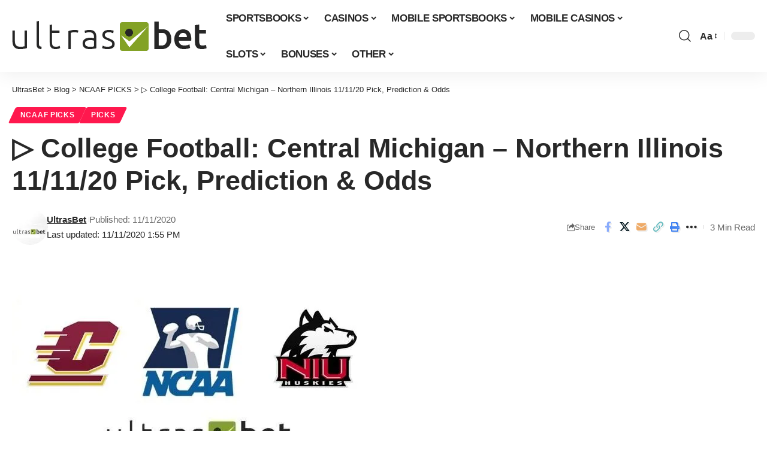

--- FILE ---
content_type: text/html; charset=UTF-8
request_url: https://ultrasbet.com/central-michigan-northern-illinois-11-11-20-pick-prediction-odds/
body_size: 49993
content:
<!DOCTYPE html> <html lang="en-US" prefix="og: https://ogp.me/ns#"> <head><script>if(navigator.userAgent.match(/MSIE|Internet Explorer/i)||navigator.userAgent.match(/Trident\/7\..*?rv:11/i)){let e=document.location.href;if(!e.match(/[?&]nonitro/)){if(e.indexOf("?")==-1){if(e.indexOf("#")==-1){document.location.href=e+"?nonitro=1"}else{document.location.href=e.replace("#","?nonitro=1#")}}else{if(e.indexOf("#")==-1){document.location.href=e+"&nonitro=1"}else{document.location.href=e.replace("#","&nonitro=1#")}}}}</script><link rel="preconnect" href="https://affiliates.betnow.eu" /><link rel="preconnect" href="https://www.googletagmanager.com" /><link rel="preconnect" href="https://cdn-ddgpa.nitrocdn.com" /><meta charset="UTF-8" /><meta http-equiv="X-UA-Compatible" content="IE=edge" /><meta name="viewport" content="width=device-width, initial-scale=1.0" /><title>▷ College Football: Central Michigan - Northern Illinois 11/11/20 Pick, Prediction &amp; Odds - UltrasBet</title><meta name="description" content="Game: NCAAF &#x2705; Central Michigan Chippewas vs Northern Illinois Huskies Preview, Handicapping, Analysis, Stats, NCAAF Betting Odds &amp; Lines, Central" /><meta name="robots" content="follow, index, max-snippet:-1, max-video-preview:-1, max-image-preview:large" /><meta property="og:locale" content="en_US" /><meta property="og:type" content="article" /><meta property="og:title" content="▷ College Football: Central Michigan - Northern Illinois 11/11/20 Pick, Prediction &amp; Odds - UltrasBet" /><meta property="og:description" content="Game: NCAAF &#x2705; Central Michigan Chippewas vs Northern Illinois Huskies Preview, Handicapping, Analysis, Stats, NCAAF Betting Odds &amp; Lines, Central" /><meta property="og:url" content="https://ultrasbet.com/central-michigan-northern-illinois-11-11-20-pick-prediction-odds/" /><meta property="og:site_name" content="UltrasBet" /><meta property="article:publisher" content="https://www.facebook.com/ultrasbetus/" /><meta property="article:section" content="NCAAF PICKS" /><meta property="og:image" content="https://ultrasbet.com/wp-content/uploads/central-michigan-northern-illinois-11-11-20-pick-prediction-odds.jpg" /><meta property="og:image:secure_url" content="https://ultrasbet.com/wp-content/uploads/central-michigan-northern-illinois-11-11-20-pick-prediction-odds.jpg" /><meta property="og:image:width" content="620" /><meta property="og:image:height" content="309" /><meta property="og:image:alt" content="Central Michigan - Northern Illinois 11/11/20 Pick, Prediction &amp; Odds" /><meta property="og:image:type" content="image/jpeg" /><meta property="article:published_time" content="2020-11-11T13:55:37-05:00" /><meta name="twitter:card" content="summary_large_image" /><meta name="twitter:title" content="▷ College Football: Central Michigan - Northern Illinois 11/11/20 Pick, Prediction &amp; Odds - UltrasBet" /><meta name="twitter:description" content="Game: NCAAF &#x2705; Central Michigan Chippewas vs Northern Illinois Huskies Preview, Handicapping, Analysis, Stats, NCAAF Betting Odds &amp; Lines, Central" /><meta name="twitter:site" content="@UltrasBet" /><meta name="twitter:creator" content="@UltrasBet" /><meta name="twitter:image" content="https://ultrasbet.com/wp-content/uploads/central-michigan-northern-illinois-11-11-20-pick-prediction-odds.jpg" /><meta name="twitter:label1" content="Written by" /><meta name="twitter:data1" content="UltrasBet" /><meta name="twitter:label2" content="Time to read" /><meta name="twitter:data2" content="1 minute" /><meta name="generator" content="Site Kit by Google 1.166.0" /><meta name="generator" content="Elementor 3.33.1; features: additional_custom_breakpoints; settings: css_print_method-external, google_font-enabled, font_display-swap" /><meta name="msapplication-TileImage" content="https://ultrasbet.com/wp-content/uploads/cropped-UltrasBet-Flavicon-270x270.png" /><meta name="generator" content="NitroPack" /><script>var NPSH,NitroScrollHelper;NPSH=NitroScrollHelper=function(){let e=null;const o=window.sessionStorage.getItem("nitroScrollPos");function t(){let e=JSON.parse(window.sessionStorage.getItem("nitroScrollPos"))||{};if(typeof e!=="object"){e={}}e[document.URL]=window.scrollY;window.sessionStorage.setItem("nitroScrollPos",JSON.stringify(e))}window.addEventListener("scroll",function(){if(e!==null){clearTimeout(e)}e=setTimeout(t,200)},{passive:true});let r={};r.getScrollPos=()=>{if(!o){return 0}const e=JSON.parse(o);return e[document.URL]||0};r.isScrolled=()=>{return r.getScrollPos()>document.documentElement.clientHeight*.5};return r}();</script><script>(function(){var a=false;var e=document.documentElement.classList;var i=navigator.userAgent.toLowerCase();var n=["android","iphone","ipad"];var r=n.length;var o;var d=null;for(var t=0;t<r;t++){o=n[t];if(i.indexOf(o)>-1)d=o;if(e.contains(o)){a=true;e.remove(o)}}if(a&&d){e.add(d);if(d=="iphone"||d=="ipad"){e.add("ios")}}})();</script><script type="text/worker" id="nitro-web-worker">var preloadRequests=0;var remainingCount={};var baseURI="";self.onmessage=function(e){switch(e.data.cmd){case"RESOURCE_PRELOAD":var o=e.data.requestId;remainingCount[o]=0;e.data.resources.forEach(function(e){preload(e,function(o){return function(){console.log(o+" DONE: "+e);if(--remainingCount[o]==0){self.postMessage({cmd:"RESOURCE_PRELOAD",requestId:o})}}}(o));remainingCount[o]++});break;case"SET_BASEURI":baseURI=e.data.uri;break}};async function preload(e,o){if(typeof URL!=="undefined"&&baseURI){try{var a=new URL(e,baseURI);e=a.href}catch(e){console.log("Worker error: "+e.message)}}console.log("Preloading "+e);try{var n=new Request(e,{mode:"no-cors",redirect:"follow"});await fetch(n);o()}catch(a){console.log(a);var r=new XMLHttpRequest;r.responseType="blob";r.onload=o;r.onerror=o;r.open("GET",e,true);r.send()}}</script><script id="nprl">(()=>{if(window.NPRL!=undefined)return;(function(e){var t=e.prototype;t.after||(t.after=function(){var e,t=arguments,n=t.length,r=0,i=this,o=i.parentNode,a=Node,c=String,u=document;if(o!==null){while(r<n){(e=t[r])instanceof a?(i=i.nextSibling)!==null?o.insertBefore(e,i):o.appendChild(e):o.appendChild(u.createTextNode(c(e)));++r}}})})(Element);var e,t;e=t=function(){var t=false;var r=window.URL||window.webkitURL;var i=true;var o=true;var a=2;var c=null;var u=null;var d=true;var s=window.nitroGtmExcludes!=undefined;var l=s?JSON.parse(atob(window.nitroGtmExcludes)).map(e=>new RegExp(e)):[];var f;var m;var v=null;var p=null;var g=null;var h={touch:["touchmove","touchend"],default:["mousemove","click","keydown","wheel"]};var E=true;var y=[];var w=false;var b=[];var S=0;var N=0;var L=false;var T=0;var R=null;var O=false;var A=false;var C=false;var P=[];var I=[];var M=[];var k=[];var x=false;var _={};var j=new Map;var B="noModule"in HTMLScriptElement.prototype;var q=requestAnimationFrame||mozRequestAnimationFrame||webkitRequestAnimationFrame||msRequestAnimationFrame;const D="gtm.js?id=";function H(e,t){if(!_[e]){_[e]=[]}_[e].push(t)}function U(e,t){if(_[e]){var n=0,r=_[e];for(var n=0;n<r.length;n++){r[n].call(this,t)}}}function Y(){(function(e,t){var r=null;var i=function(e){r(e)};var o=null;var a={};var c=null;var u=null;var d=0;e.addEventListener(t,function(r){if(["load","DOMContentLoaded"].indexOf(t)!=-1){if(u){Q(function(){e.triggerNitroEvent(t)})}c=true}else if(t=="readystatechange"){d++;n.ogReadyState=d==1?"interactive":"complete";if(u&&u>=d){n.documentReadyState=n.ogReadyState;Q(function(){e.triggerNitroEvent(t)})}}});e.addEventListener(t+"Nitro",function(e){if(["load","DOMContentLoaded"].indexOf(t)!=-1){if(!c){e.preventDefault();e.stopImmediatePropagation()}else{}u=true}else if(t=="readystatechange"){u=n.documentReadyState=="interactive"?1:2;if(d<u){e.preventDefault();e.stopImmediatePropagation()}}});switch(t){case"load":o="onload";break;case"readystatechange":o="onreadystatechange";break;case"pageshow":o="onpageshow";break;default:o=null;break}if(o){Object.defineProperty(e,o,{get:function(){return r},set:function(n){if(typeof n!=="function"){r=null;e.removeEventListener(t+"Nitro",i)}else{if(!r){e.addEventListener(t+"Nitro",i)}r=n}}})}Object.defineProperty(e,"addEventListener"+t,{value:function(r){if(r!=t||!n.startedScriptLoading||document.currentScript&&document.currentScript.hasAttribute("nitro-exclude")){}else{arguments[0]+="Nitro"}e.ogAddEventListener.apply(e,arguments);a[arguments[1]]=arguments[0]}});Object.defineProperty(e,"removeEventListener"+t,{value:function(t){var n=a[arguments[1]];arguments[0]=n;e.ogRemoveEventListener.apply(e,arguments)}});Object.defineProperty(e,"triggerNitroEvent"+t,{value:function(t,n){n=n||e;var r=new Event(t+"Nitro",{bubbles:true});r.isNitroPack=true;Object.defineProperty(r,"type",{get:function(){return t},set:function(){}});Object.defineProperty(r,"target",{get:function(){return n},set:function(){}});e.dispatchEvent(r)}});if(typeof e.triggerNitroEvent==="undefined"){(function(){var t=e.addEventListener;var n=e.removeEventListener;Object.defineProperty(e,"ogAddEventListener",{value:t});Object.defineProperty(e,"ogRemoveEventListener",{value:n});Object.defineProperty(e,"addEventListener",{value:function(n){var r="addEventListener"+n;if(typeof e[r]!=="undefined"){e[r].apply(e,arguments)}else{t.apply(e,arguments)}},writable:true});Object.defineProperty(e,"removeEventListener",{value:function(t){var r="removeEventListener"+t;if(typeof e[r]!=="undefined"){e[r].apply(e,arguments)}else{n.apply(e,arguments)}}});Object.defineProperty(e,"triggerNitroEvent",{value:function(t,n){var r="triggerNitroEvent"+t;if(typeof e[r]!=="undefined"){e[r].apply(e,arguments)}}})})()}}).apply(null,arguments)}Y(window,"load");Y(window,"pageshow");Y(window,"DOMContentLoaded");Y(document,"DOMContentLoaded");Y(document,"readystatechange");try{var F=new Worker(r.createObjectURL(new Blob([document.getElementById("nitro-web-worker").textContent],{type:"text/javascript"})))}catch(e){var F=new Worker("data:text/javascript;base64,"+btoa(document.getElementById("nitro-web-worker").textContent))}F.onmessage=function(e){if(e.data.cmd=="RESOURCE_PRELOAD"){U(e.data.requestId,e)}};if(typeof document.baseURI!=="undefined"){F.postMessage({cmd:"SET_BASEURI",uri:document.baseURI})}var G=function(e){if(--S==0){Q(K)}};var W=function(e){e.target.removeEventListener("load",W);e.target.removeEventListener("error",W);e.target.removeEventListener("nitroTimeout",W);if(e.type!="nitroTimeout"){clearTimeout(e.target.nitroTimeout)}if(--N==0&&S==0){Q(J)}};var X=function(e){var t=e.textContent;try{var n=r.createObjectURL(new Blob([t.replace(/^(?:<!--)?(.*?)(?:-->)?$/gm,"$1")],{type:"text/javascript"}))}catch(e){var n="data:text/javascript;base64,"+btoa(t.replace(/^(?:<!--)?(.*?)(?:-->)?$/gm,"$1"))}return n};var K=function(){n.documentReadyState="interactive";document.triggerNitroEvent("readystatechange");document.triggerNitroEvent("DOMContentLoaded");if(window.pageYOffset||window.pageXOffset){window.dispatchEvent(new Event("scroll"))}A=true;Q(function(){if(N==0){Q(J)}Q($)})};var J=function(){if(!A||O)return;O=true;R.disconnect();en();n.documentReadyState="complete";document.triggerNitroEvent("readystatechange");window.triggerNitroEvent("load",document);window.triggerNitroEvent("pageshow",document);if(window.pageYOffset||window.pageXOffset||location.hash){let e=typeof history.scrollRestoration!=="undefined"&&history.scrollRestoration=="auto";if(e&&typeof NPSH!=="undefined"&&NPSH.getScrollPos()>0&&window.pageYOffset>document.documentElement.clientHeight*.5){window.scrollTo(0,NPSH.getScrollPos())}else if(location.hash){try{let e=document.querySelector(location.hash);if(e){e.scrollIntoView()}}catch(e){}}}var e=null;if(a==1){e=eo}else{e=eu}Q(e)};var Q=function(e){setTimeout(e,0)};var V=function(e){if(e.type=="touchend"||e.type=="click"){g=e}};var $=function(){if(d&&g){setTimeout(function(e){return function(){var t=function(e,t,n){var r=new Event(e,{bubbles:true,cancelable:true});if(e=="click"){r.clientX=t;r.clientY=n}else{r.touches=[{clientX:t,clientY:n}]}return r};var n;if(e.type=="touchend"){var r=e.changedTouches[0];n=document.elementFromPoint(r.clientX,r.clientY);n.dispatchEvent(t("touchstart"),r.clientX,r.clientY);n.dispatchEvent(t("touchend"),r.clientX,r.clientY);n.dispatchEvent(t("click"),r.clientX,r.clientY)}else if(e.type=="click"){n=document.elementFromPoint(e.clientX,e.clientY);n.dispatchEvent(t("click"),e.clientX,e.clientY)}}}(g),150);g=null}};var z=function(e){if(e.tagName=="SCRIPT"&&!e.hasAttribute("data-nitro-for-id")&&!e.hasAttribute("nitro-document-write")||e.tagName=="IMG"&&(e.hasAttribute("src")||e.hasAttribute("srcset"))||e.tagName=="IFRAME"&&e.hasAttribute("src")||e.tagName=="LINK"&&e.hasAttribute("href")&&e.hasAttribute("rel")&&e.getAttribute("rel")=="stylesheet"){if(e.tagName==="IFRAME"&&e.src.indexOf("about:blank")>-1){return}var t="";switch(e.tagName){case"LINK":t=e.href;break;case"IMG":if(k.indexOf(e)>-1)return;t=e.srcset||e.src;break;default:t=e.src;break}var n=e.getAttribute("type");if(!t&&e.tagName!=="SCRIPT")return;if((e.tagName=="IMG"||e.tagName=="LINK")&&(t.indexOf("data:")===0||t.indexOf("blob:")===0))return;if(e.tagName=="SCRIPT"&&n&&n!=="text/javascript"&&n!=="application/javascript"){if(n!=="module"||!B)return}if(e.tagName==="SCRIPT"){if(k.indexOf(e)>-1)return;if(e.noModule&&B){return}let t=null;if(document.currentScript){if(document.currentScript.src&&document.currentScript.src.indexOf(D)>-1){t=document.currentScript}if(document.currentScript.hasAttribute("data-nitro-gtm-id")){e.setAttribute("data-nitro-gtm-id",document.currentScript.getAttribute("data-nitro-gtm-id"))}}else if(window.nitroCurrentScript){if(window.nitroCurrentScript.src&&window.nitroCurrentScript.src.indexOf(D)>-1){t=window.nitroCurrentScript}}if(t&&s){let n=false;for(const t of l){n=e.src?t.test(e.src):t.test(e.textContent);if(n){break}}if(!n){e.type="text/googletagmanagerscript";let n=t.hasAttribute("data-nitro-gtm-id")?t.getAttribute("data-nitro-gtm-id"):t.id;if(!j.has(n)){j.set(n,[])}let r=j.get(n);r.push(e);return}}if(!e.src){if(e.textContent.length>0){e.textContent+="\n;if(document.currentScript.nitroTimeout) {clearTimeout(document.currentScript.nitroTimeout);}; setTimeout(function() { this.dispatchEvent(new Event('load')); }.bind(document.currentScript), 0);"}else{return}}else{}k.push(e)}if(!e.hasOwnProperty("nitroTimeout")){N++;e.addEventListener("load",W,true);e.addEventListener("error",W,true);e.addEventListener("nitroTimeout",W,true);e.nitroTimeout=setTimeout(function(){console.log("Resource timed out",e);e.dispatchEvent(new Event("nitroTimeout"))},5e3)}}};var Z=function(e){if(e.hasOwnProperty("nitroTimeout")&&e.nitroTimeout){clearTimeout(e.nitroTimeout);e.nitroTimeout=null;e.dispatchEvent(new Event("nitroTimeout"))}};document.documentElement.addEventListener("load",function(e){if(e.target.tagName=="SCRIPT"||e.target.tagName=="IMG"){k.push(e.target)}},true);document.documentElement.addEventListener("error",function(e){if(e.target.tagName=="SCRIPT"||e.target.tagName=="IMG"){k.push(e.target)}},true);var ee=["appendChild","replaceChild","insertBefore","prepend","append","before","after","replaceWith","insertAdjacentElement"];var et=function(){if(s){window._nitro_setTimeout=window.setTimeout;window.setTimeout=function(e,t,...n){let r=document.currentScript||window.nitroCurrentScript;if(!r||r.src&&r.src.indexOf(D)==-1){return window._nitro_setTimeout.call(window,e,t,...n)}return window._nitro_setTimeout.call(window,function(e,t){return function(...n){window.nitroCurrentScript=e;t(...n)}}(r,e),t,...n)}}ee.forEach(function(e){HTMLElement.prototype["og"+e]=HTMLElement.prototype[e];HTMLElement.prototype[e]=function(...t){if(this.parentNode||this===document.documentElement){switch(e){case"replaceChild":case"insertBefore":t.pop();break;case"insertAdjacentElement":t.shift();break}t.forEach(function(e){if(!e)return;if(e.tagName=="SCRIPT"){z(e)}else{if(e.children&&e.children.length>0){e.querySelectorAll("script").forEach(z)}}})}return this["og"+e].apply(this,arguments)}})};var en=function(){if(s&&typeof window._nitro_setTimeout==="function"){window.setTimeout=window._nitro_setTimeout}ee.forEach(function(e){HTMLElement.prototype[e]=HTMLElement.prototype["og"+e]})};var er=async function(){if(o){ef(f);ef(V);if(v){clearTimeout(v);v=null}}if(T===1){L=true;return}else if(T===0){T=-1}n.startedScriptLoading=true;Object.defineProperty(document,"readyState",{get:function(){return n.documentReadyState},set:function(){}});var e=document.documentElement;var t={attributes:true,attributeFilter:["src"],childList:true,subtree:true};R=new MutationObserver(function(e,t){e.forEach(function(e){if(e.type=="childList"&&e.addedNodes.length>0){e.addedNodes.forEach(function(e){if(!document.documentElement.contains(e)){return}if(e.tagName=="IMG"||e.tagName=="IFRAME"||e.tagName=="LINK"){z(e)}})}if(e.type=="childList"&&e.removedNodes.length>0){e.removedNodes.forEach(function(e){if(e.tagName=="IFRAME"||e.tagName=="LINK"){Z(e)}})}if(e.type=="attributes"){var t=e.target;if(!document.documentElement.contains(t)){return}if(t.tagName=="IFRAME"||t.tagName=="LINK"||t.tagName=="IMG"||t.tagName=="SCRIPT"){z(t)}}})});R.observe(e,t);if(!s){et()}await Promise.all(P);var r=b.shift();var i=null;var a=false;while(r){var c;var u=JSON.parse(atob(r.meta));var d=u.delay;if(r.type=="inline"){var l=document.getElementById(r.id);if(l){l.remove()}else{r=b.shift();continue}c=X(l);if(c===false){r=b.shift();continue}}else{c=r.src}if(!a&&r.type!="inline"&&(typeof u.attributes.async!="undefined"||typeof u.attributes.defer!="undefined")){if(i===null){i=r}else if(i===r){a=true}if(!a){b.push(r);r=b.shift();continue}}var m=document.createElement("script");m.src=c;m.setAttribute("data-nitro-for-id",r.id);for(var p in u.attributes){try{if(u.attributes[p]===false){m.setAttribute(p,"")}else{m.setAttribute(p,u.attributes[p])}}catch(e){console.log("Error while setting script attribute",m,e)}}m.async=false;if(u.canonicalLink!=""&&Object.getOwnPropertyDescriptor(m,"src")?.configurable!==false){(e=>{Object.defineProperty(m,"src",{get:function(){return e.canonicalLink},set:function(){}})})(u)}if(d){setTimeout((function(e,t){var n=document.querySelector("[data-nitro-marker-id='"+t+"']");if(n){n.after(e)}else{document.head.appendChild(e)}}).bind(null,m,r.id),d)}else{m.addEventListener("load",G);m.addEventListener("error",G);if(!m.noModule||!B){S++}var g=document.querySelector("[data-nitro-marker-id='"+r.id+"']");if(g){Q(function(e,t){return function(){e.after(t)}}(g,m))}else{Q(function(e){return function(){document.head.appendChild(e)}}(m))}}r=b.shift()}};var ei=function(){var e=document.getElementById("nitro-deferred-styles");var t=document.createElement("div");t.innerHTML=e.textContent;return t};var eo=async function(e){isPreload=e&&e.type=="NitroPreload";if(!isPreload){T=-1;E=false;if(o){ef(f);ef(V);if(v){clearTimeout(v);v=null}}}if(w===false){var t=ei();let e=t.querySelectorAll('style,link[rel="stylesheet"]');w=e.length;if(w){let e=document.getElementById("nitro-deferred-styles-marker");e.replaceWith.apply(e,t.childNodes)}else if(isPreload){Q(ed)}else{es()}}else if(w===0&&!isPreload){es()}};var ea=function(){var e=ei();var t=e.childNodes;var n;var r=[];for(var i=0;i<t.length;i++){n=t[i];if(n.href){r.push(n.href)}}var o="css-preload";H(o,function(e){eo(new Event("NitroPreload"))});if(r.length){F.postMessage({cmd:"RESOURCE_PRELOAD",resources:r,requestId:o})}else{Q(function(){U(o)})}};var ec=function(){if(T===-1)return;T=1;var e=[];var t,n;for(var r=0;r<b.length;r++){t=b[r];if(t.type!="inline"){if(t.src){n=JSON.parse(atob(t.meta));if(n.delay)continue;if(n.attributes.type&&n.attributes.type=="module"&&!B)continue;e.push(t.src)}}}if(e.length){var i="js-preload";H(i,function(e){T=2;if(L){Q(er)}});F.postMessage({cmd:"RESOURCE_PRELOAD",resources:e,requestId:i})}};var eu=function(){while(I.length){style=I.shift();if(style.hasAttribute("nitropack-onload")){style.setAttribute("onload",style.getAttribute("nitropack-onload"));Q(function(e){return function(){e.dispatchEvent(new Event("load"))}}(style))}}while(M.length){style=M.shift();if(style.hasAttribute("nitropack-onerror")){style.setAttribute("onerror",style.getAttribute("nitropack-onerror"));Q(function(e){return function(){e.dispatchEvent(new Event("error"))}}(style))}}};var ed=function(){if(!x){if(i){Q(function(){var e=document.getElementById("nitro-critical-css");if(e){e.remove()}})}x=true;onStylesLoadEvent=new Event("NitroStylesLoaded");onStylesLoadEvent.isNitroPack=true;window.dispatchEvent(onStylesLoadEvent)}};var es=function(){if(a==2){Q(er)}else{eu()}};var el=function(e){m.forEach(function(t){document.addEventListener(t,e,true)})};var ef=function(e){m.forEach(function(t){document.removeEventListener(t,e,true)})};if(s){et()}return{setAutoRemoveCriticalCss:function(e){i=e},registerScript:function(e,t,n){b.push({type:"remote",src:e,id:t,meta:n})},registerInlineScript:function(e,t){b.push({type:"inline",id:e,meta:t})},registerStyle:function(e,t,n){y.push({href:e,rel:t,media:n})},onLoadStyle:function(e){I.push(e);if(w!==false&&--w==0){Q(ed);if(E){E=false}else{es()}}},onErrorStyle:function(e){M.push(e);if(w!==false&&--w==0){Q(ed);if(E){E=false}else{es()}}},loadJs:function(e,t){if(!e.src){var n=X(e);if(n!==false){e.src=n;e.textContent=""}}if(t){Q(function(e,t){return function(){e.after(t)}}(t,e))}else{Q(function(e){return function(){document.head.appendChild(e)}}(e))}},loadQueuedResources:async function(){window.dispatchEvent(new Event("NitroBootStart"));if(p){clearTimeout(p);p=null}window.removeEventListener("load",e.loadQueuedResources);f=a==1?er:eo;if(!o||g){Q(f)}else{if(navigator.userAgent.indexOf(" Edge/")==-1){ea();H("css-preload",ec)}el(f);if(u){if(c){v=setTimeout(f,c)}}else{}}},fontPreload:function(e){var t="critical-fonts";H(t,function(e){document.getElementById("nitro-critical-fonts").type="text/css"});F.postMessage({cmd:"RESOURCE_PRELOAD",resources:e,requestId:t})},boot:function(){if(t)return;t=true;C=typeof NPSH!=="undefined"&&NPSH.isScrolled();let n=document.prerendering;if(location.hash||C||n){o=false}m=h.default.concat(h.touch);p=setTimeout(e.loadQueuedResources,1500);el(V);if(C){e.loadQueuedResources()}else{window.addEventListener("load",e.loadQueuedResources)}},addPrerequisite:function(e){P.push(e)},getTagManagerNodes:function(e){if(!e)return j;return j.get(e)??[]}}}();var n,r;n=r=function(){var t=document.write;return{documentWrite:function(n,r){if(n&&n.hasAttribute("nitro-exclude")){return t.call(document,r)}var i=null;if(n.documentWriteContainer){i=n.documentWriteContainer}else{i=document.createElement("span");n.documentWriteContainer=i}var o=null;if(n){if(n.hasAttribute("data-nitro-for-id")){o=document.querySelector('template[data-nitro-marker-id="'+n.getAttribute("data-nitro-for-id")+'"]')}else{o=n}}i.innerHTML+=r;i.querySelectorAll("script").forEach(function(e){e.setAttribute("nitro-document-write","")});if(!i.parentNode){if(o){o.parentNode.insertBefore(i,o)}else{document.body.appendChild(i)}}var a=document.createElement("span");a.innerHTML=r;var c=a.querySelectorAll("script");if(c.length){c.forEach(function(t){var n=t.getAttributeNames();var r=document.createElement("script");n.forEach(function(e){r.setAttribute(e,t.getAttribute(e))});r.async=false;if(!t.src&&t.textContent){r.textContent=t.textContent}e.loadJs(r,o)})}},TrustLogo:function(e,t){var n=document.getElementById(e);var r=document.createElement("img");r.src=t;n.parentNode.insertBefore(r,n)},documentReadyState:"loading",ogReadyState:document.readyState,startedScriptLoading:false,loadScriptDelayed:function(e,t){setTimeout(function(){var t=document.createElement("script");t.src=e;document.head.appendChild(t)},t)}}}();document.write=function(e){n.documentWrite(document.currentScript,e)};document.writeln=function(e){n.documentWrite(document.currentScript,e+"\n")};window.NPRL=e;window.NitroResourceLoader=t;window.NPh=n;window.NitroPackHelper=r})();</script><template id="nitro-deferred-styles-marker"></template><link rel="preload" href="https://cdn-ddgpa.nitrocdn.com/jvDFPnqGRgnljiAjzVXTvBjCnyfYzbsz/assets/static/source/rev-837dc20/ultrasbet.com/wp-content/themes/foxiz/assets/fonts/08750dc42be922597d76240dfea56b86.icons.woff2" as="font" type="font/woff2" crossorigin class="nitro-font-preload" /><style id="nitro-fonts">@font-face{font-family:"ruby-icon";font-display:swap;src:url("https://cdn-ddgpa.nitrocdn.com/jvDFPnqGRgnljiAjzVXTvBjCnyfYzbsz/assets/static/source/rev-837dc20/ultrasbet.com/wp-content/themes/foxiz/assets/fonts/08750dc42be922597d76240dfea56b86.icons.woff2") format("woff2");font-weight:normal;font-style:normal;}</style><style type="text/css" id="nitro-critical-css">:root{--g-color:#ff184e;--body-fcolor:#282828;--effect:all .2s cubic-bezier(.32,.74,.57,1);--timing:cubic-bezier(.32,.74,.57,1);--shadow-12:rgba(0,0,0,.12);--shadow-20:rgba(0,0,0,.02);--round-3:3px;--height-34:34px;--height-40:40px;--padding-40:0 40px;--round-5:5px;--round-7:7px;--shadow-7:rgba(0,0,0,.07);--dark-accent:#191c20;--dark-accent-0:rgba(25,28,32,0);--dark-accent-90:rgba(25,28,32,.95);--meta-b-fcolor:var(--body-fcolor);--nav-color:var(--body-fcolor);--subnav-color:var(--body-fcolor);--nav-color-10:rgba(0,0,0,.08);--subnav-color-10:rgba(0,0,0,.08);--meta-b-fspace:normal;--meta-b-fstyle:normal;--meta-b-fweight:600;--meta-b-transform:none;--nav-bg:#fff;--nav-bg-from:#fff;--nav-bg-to:#fff;--nav-bg-glass:rgba(255,255,255,.47);--nav-bg-glass-from:rgba(255,255,255,.47);--nav-bg-glass-to:rgba(255,255,255,.47);--subnav-bg:#fff;--subnav-bg-from:#fff;--subnav-bg-to:#fff;--indicator-bg-from:#ff0084;--indicator-bg-to:#2c2cf8;--audio-color:#ffa052;--dribbble-color:#fb70a6;--excerpt-color:#666;--fb-color:#89abfc;--live-color:#fe682e;--gallery-color:#729dff;--ig-color:#7e40b6;--linkedin-color:#007bb6;--bsky-color:#4ca2fe;--pin-color:#f74c53;--flipboard-color:#f52828;--privacy-color:#fff;--review-color:#ffc300;--soundcloud-color:#fd794a;--vk-color:#07f;--telegam-color:#649fdf;--twitter-color:#00151c;--medium-color:#000;--threads-color:#000;--video-color:#ffc300;--vimeo-color:#44bbe1;--ytube-color:#ef464b;--whatsapp-color:#00e676;--g-color-90:rgba(255,24,78,.9);--absolute-dark:#242424;--body-family:"Oxygen",sans-serif;--btn-family:"Encode Sans Condensed",sans-serif;--cat-family:"Oxygen",sans-serif;--dwidgets-family:"Oxygen",sans-serif;--h1-family:"Encode Sans Condensed",sans-serif;--h2-family:"Encode Sans Condensed",sans-serif;--h3-family:"Encode Sans Condensed",sans-serif;--h4-family:"Encode Sans Condensed",sans-serif;--h5-family:"Encode Sans Condensed",sans-serif;--h6-family:"Encode Sans Condensed",sans-serif;--input-family:"Encode Sans Condensed",sans-serif;--menu-family:"Encode Sans Condensed",sans-serif;--meta-family:"Encode Sans Condensed",sans-serif;--submenu-family:"Encode Sans Condensed",sans-serif;--tagline-family:"Encode Sans Condensed",sans-serif;--btn-fcolor:inherit;--h1-fcolor:inherit;--h2-fcolor:inherit;--h3-fcolor:inherit;--h4-fcolor:inherit;--h5-fcolor:inherit;--h6-fcolor:inherit;--input-fcolor:inherit;--meta-fcolor:#666;--body-fsize:16px;--btn-fsize:12px;--cat-fsize:10px;--dwidgets-fsize:13px;--excerpt-fsize:14px;--h1-fsize:40px;--h2-fsize:28px;--h3-fsize:22px;--h4-fsize:16px;--h5-fsize:14px;--h6-fsize:13px;--headline-fsize:45px;--input-fsize:14px;--menu-fsize:17px;--meta-fsize:13px;--submenu-fsize:13px;--tagline-fsize:28px;--body-fspace:normal;--btn-fspace:normal;--cat-fspace:.07em;--dwidgets-fspace:0;--h1-fspace:normal;--h2-fspace:normal;--h3-fspace:normal;--h4-fspace:normal;--h5-fspace:normal;--h6-fspace:normal;--input-fspace:normal;--menu-fspace:-.02em;--meta-fspace:normal;--submenu-fspace:-.02em;--tagline-fspace:normal;--body-fstyle:normal;--btn-fstyle:normal;--cat-fstyle:normal;--dwidgets-fstyle:normal;--h1-fstyle:normal;--h2-fstyle:normal;--h3-fstyle:normal;--h4-fstyle:normal;--h5-fstyle:normal;--h6-fstyle:normal;--input-fstyle:normal;--menu-fstyle:normal;--meta-fstyle:normal;--submenu-fstyle:normal;--tagline-fstyle:normal;--body-fweight:400;--btn-fweight:700;--cat-fweight:700;--dwidgets-fweight:600;--h1-fweight:700;--h2-fweight:700;--h3-fweight:700;--h4-fweight:700;--h5-fweight:700;--h6-fweight:600;--input-fweight:400;--menu-fweight:600;--meta-fweight:400;--submenu-fweight:500;--tagline-fweight:400;--flex-gray-15:rgba(136,136,136,.15);--flex-gray-40:rgba(136,136,136,.4);--flex-gray-7:rgba(136,136,136,.07);--dribbble-hcolor:#ff407f;--fb-hcolor:#1f82ec;--ig-hcolor:#8823b6;--linkedin-hcolor:#006ab1;--bsky-hcolor:#263544;--pin-hcolor:#f60c19;--flipboard-hcolor:#e00a0a;--soundcloud-hcolor:#ff5313;--vk-hcolor:#005f8c;--telegam-hcolor:#3885d9;--twitter-hcolor:#13b9ee;--threads-hcolor:#5219ff;--medium-hcolor:#ffb600;--vimeo-hcolor:#16b1e3;--ytube-hcolor:#fc161e;--whatsapp-hcolor:#00e537;--tumblr-color:#32506d;--tumblr-hcolor:#1f3143;--indicator-height:4px;--nav-height:60px;--alight:#ddd;--solid-light:#fafafa;--em-mini:.8em;--rem-mini:.8rem;--transparent-nav-color:#fff;--swiper-navigation-size:44px;--tagline-s-fsize:22px;--wnav-size:20px;--em-small:.92em;--rem-small:.92rem;--bottom-spacing:35px;--box-spacing:5%;--el-spacing:12px;--body-transform:none;--btn-transform:none;--cat-transform:uppercase;--dwidgets-transform:none;--h1-transform:none;--h2-transform:none;--h3-transform:none;--h4-transform:none;--h5-transform:none;--h6-transform:none;--input-transform:none;--menu-transform:none;--meta-transform:none;--submenu-transform:none;--tagline-transform:none;--awhite:#fff;--solid-white:#fff;--max-width-wo-sb:100%;--alignwide-w:1600px;--bookmark-color:#62b088;--bookmark-color-90:rgba(98,176,136,.95);--slider-nav-dcolor:inherit;--heading-color:var(--body-fcolor);--heading-sub-color:var(--g-color);--meta-b-family:var(--meta-family);--bottom-border-color:var(--flex-gray-15);--column-border-color:var(--flex-gray-15);--counter-zero:decimal-leading-zero;}body:not([data-theme='dark']) [data-mode='dark'],.mfp-hide{display:none !important;}html,body,div,span,h1,p,a,strong,ul,li,form,label{font-family:inherit;font-size:100%;font-weight:inherit;font-style:inherit;line-height:inherit;margin:0;padding:0;vertical-align:baseline;border:0;outline:0;}html{font-size:var(--body-fsize);overflow-x:hidden;-ms-text-size-adjust:100%;-webkit-text-size-adjust:100%;text-size-adjust:100%;}body{font-family:var(--body-family);font-size:var(--body-fsize);font-weight:var(--body-fweight);font-style:var(--body-fstyle);line-height:max(var(--body-fheight,1.7),1.4);display:block;margin:0;letter-spacing:var(--body-fspace);text-transform:var(--body-transform);color:var(--body-fcolor);background-color:var(--solid-white);}*{-moz-box-sizing:border-box;-webkit-box-sizing:border-box;box-sizing:border-box;}:before,:after{-moz-box-sizing:border-box;-webkit-box-sizing:border-box;box-sizing:border-box;}.site-outer{position:relative;display:block;overflow:clip;max-width:100%;}.site-wrap{position:relative;display:block;margin:0;padding:0;}.site-wrap{z-index:1;min-height:45vh;}input{overflow:visible;}[type=checkbox]{box-sizing:border-box;padding:0;}a{text-decoration:none;color:inherit;background-color:transparent;}strong{font-weight:700;}template{display:none;}img{max-width:100%;height:auto;vertical-align:middle;border-style:none;-webkit-object-fit:cover;object-fit:cover;}svg:not(:root){overflow:hidden;}input{text-transform:none;color:inherit;outline:none !important;}.screen-reader-text{position:absolute;overflow:hidden;clip:rect(1px,1px,1px,1px);width:1px;height:1px;margin:-1px;padding:0;word-wrap:normal !important;border:0;clip-path:inset(50%);-webkitcolorip-path:inset(50%);}[type=submit]{-webkit-appearance:button;}[type=submit]::-moz-focus-inner{padding:0;border-style:none;}[type=submit]:-moz-focusring{outline:ButtonText dotted 1px;}:-webkit-autofill{-webkit-box-shadow:0 0 0 30px #fafafa inset;}::-webkit-file-upload-button{font:inherit;-webkit-appearance:button;}.clearfix:before,.clearfix:after{display:table;clear:both;content:" ";}h1{font-family:var(--h1-family);font-size:var(--h1-fsize);font-weight:var(--h1-fweight);font-style:var(--h1-fstyle);line-height:var(--h1-fheight,1.2);letter-spacing:var(--h1-fspace);text-transform:var(--h1-transform);}h1{color:var(--h1-fcolor);}.h3{font-family:var(--h3-family);font-size:var(--h3-fsize);font-weight:var(--h3-fweight);font-style:var(--h3-fstyle);line-height:var(--h3-fheight,1.3);letter-spacing:var(--h3-fspace);text-transform:var(--h3-transform);}.h4{font-family:var(--h4-family);font-size:var(--h4-fsize);font-weight:var(--h4-fweight);font-style:var(--h4-fstyle);line-height:var(--h4-fheight,1.45);letter-spacing:var(--h4-fspace);text-transform:var(--h4-transform);}.h5{font-family:var(--h5-family);font-size:var(--h5-fsize);font-weight:var(--h5-fweight);font-style:var(--h5-fstyle);line-height:var(--h5-fheight,1.5);letter-spacing:var(--h5-fspace);text-transform:var(--h5-transform);}.h6{font-family:var(--h6-family);font-size:var(--h6-fsize);font-weight:var(--h6-fweight);font-style:var(--h6-fstyle);line-height:var(--h6-fheight,1.5);letter-spacing:var(--h6-fspace);text-transform:var(--h6-transform);}.p-categories{font-family:var(--cat-family);font-size:var(--cat-fsize);font-weight:var(--cat-fweight);font-style:var(--cat-fstyle);letter-spacing:var(--cat-fspace);text-transform:var(--cat-transform);}.is-meta,.meta-text{font-family:var(--meta-family);font-size:var(--meta-fsize);font-weight:var(--meta-fweight);font-style:var(--meta-fstyle);letter-spacing:var(--meta-fspace);text-transform:var(--meta-transform);}.is-meta{color:var(--meta-fcolor);}.meta-author{font-family:var(--meta-b-family);font-size:var(--meta-b-fsize,inherit);font-weight:var(--meta-b-fweight);font-style:var(--meta-b-fstyle);letter-spacing:var(--meta-b-fspace);text-transform:var(--meta-b-transform);}input[type='text'],input[type='password']{font-family:var(--input-family);font-size:var(--input-fsize);font-weight:var(--input-fweight);font-style:var(--input-fstyle);letter-spacing:var(--input-fspace);text-transform:var(--input-transform);color:var(--input-fcolor);}input[type='submit'],.button,.rbbsl a>span{font-family:var(--btn-family);font-size:var(--btn-fsize);font-weight:var(--btn-fweight);font-style:var(--btn-fstyle);letter-spacing:var(--btn-fspace);text-transform:var(--btn-transform);}.breadcrumb-inner{font-family:var(--bcrumb-family,var(--meta-family));font-size:var(--bcrumb-fsize,13px);font-weight:var(--bcrumb-fweight,var(--meta-fweight));font-style:var(--bcrumb-fstyle,initial);line-height:var(--bcrumb-fheight,1.5);letter-spacing:var(--bcrumb-fspace,0);text-transform:var(--bcrumb-transform,initial);color:var(--bcrumb-color,inherit);}.main-menu>li>a{font-family:var(--menu-family);font-size:var(--menu-fsize);font-weight:var(--menu-fweight);font-style:var(--menu-fstyle);line-height:1.5;letter-spacing:var(--menu-fspace);text-transform:var(--menu-transform);}.main-menu .sub-menu>.menu-item a{font-family:var(--submenu-family);font-size:var(--submenu-fsize);font-weight:var(--submenu-fweight);font-style:var(--submenu-fstyle);line-height:1.25;letter-spacing:var(--submenu-fspace);text-transform:var(--submenu-transform);color:var(--subnav-color);}.mobile-menu>li>a{font-family:"Encode Sans Condensed",sans-serif;font-size:1.1rem;font-weight:400;font-style:normal;line-height:1.5;letter-spacing:-.02em;text-transform:none;}.mobile-menu .sub-menu a{font-family:"Encode Sans Condensed",sans-serif;font-size:14px;font-weight:700;font-style:normal;line-height:1.5;text-transform:none;}.mobile-qview a{font-family:"Encode Sans Condensed",sans-serif;font-size:16px;font-weight:600;font-style:normal;letter-spacing:-.02em;text-transform:none;}.s-title{font-family:var(--headline-family,var(--h1-family));font-size:var(--headline-fsize,var(--h1-fsize));font-weight:var(--headline-fweight,var(--h1-fweight));font-style:var(--headline-fstyle,var(--h1-fstyle));line-height:var(--headline-fheight,var(--h1-fheight,1.2));letter-spacing:var(--headline-fspace,var(--h1-fspace));text-transform:var(--headline-transform,var(--h1-transform));color:var(--headline-fcolor,var(--h1-fcolor));}input[type='text'],input[type='password']{line-height:max(var(--input-fheight),24px);max-width:100%;padding:12px 20px;white-space:nowrap;border:var(--input-border,none);border-radius:var(--round-3);outline:none !important;background-color:var(--input-bg,var(--flex-gray-7));-webkit-box-shadow:none !important;box-shadow:none !important;}input[type='submit'],.button{line-height:var(--height-40);padding:var(--padding-40);white-space:nowrap;color:var(--btn-accent,var(--awhite));border:none;border-radius:var(--round-3);outline:none !important;background:var(--btn-primary,var(--g-color));-webkit-box-shadow:none;box-shadow:none;}.rb-container,.rb-s-container{position:static;display:block;width:100%;max-width:var(--rb-width,1280px);margin-right:auto;margin-left:auto;}.rb-s-container{max-width:var(--rb-s-width,var(--rb-width,1280px));}.edge-padding{padding-right:20px;padding-left:20px;}.rb-section ul,.menu-item{list-style:none;}h1,.h3,.h4,.h5,.h6,p{-ms-word-wrap:break-word;word-wrap:break-word;}.svg-icon{width:1.5em;height:auto;}.is-color .icon-facebook{color:var(--fb-color);}.is-color .icon-twitter{color:var(--twitter-color);}.is-color .icon-email{color:#efab68;}.is-color .icon-copy{color:#66bbbf;}.is-color .icon-print{color:#4082f1;}.is-bg *{color:inherit;}.is-relative,.main-menu .sub-menu li,.main-menu>li{position:relative;}.icon-holder{display:flex;align-items:center;}.logo-wrap .logo-transparent{display:none;}.rbi{font-family:"ruby-icon" !important;font-weight:normal;font-style:normal;font-variant:normal;text-transform:none;-webkit-font-smoothing:antialiased;-moz-osx-font-smoothing:grayscale;speak:none;}.rbi-search:before{content:"";}.rbi-email:before{content:"";}.rbi-share:before{content:"";}.rbi-print:before{content:"";}.rbi-facebook:before{content:"";}.rbi-instagram:before{content:"";}.rbi-twitter:before{content:"";}.rbi-youtube:before{content:"";}.rbi-cright:before{content:"";}.rbi-link-o:before{content:"";}.rbi-show:before{content:"";}.rbi-more:before{content:"";}.header-wrap{position:relative;display:block;}.navbar-wrap{position:relative;z-index:999;display:block;}.header-mobile{display:none;}.navbar-wrap:not(.navbar-transparent){background:var(--nav-bg);background:-webkit-linear-gradient(left,var(--nav-bg-from) 0%,var(--nav-bg-to) 100%);background:linear-gradient(to right,var(--nav-bg-from) 0%,var(--nav-bg-to) 100%);}.style-shadow .navbar-wrap:not(.navbar-transparent){box-shadow:0 4px 30px var(--shadow-7);}.navbar-inner{position:relative;display:flex;align-items:stretch;flex-flow:row nowrap;justify-content:space-between;max-width:100%;min-height:var(--nav-height);}.navbar-left,.navbar-right{display:flex;align-items:stretch;flex-flow:row nowrap;}.navbar-left{flex-grow:1;}.logo-wrap{display:flex;align-items:center;flex-shrink:0;max-height:100%;margin-right:20px;}.logo-wrap a{max-height:100%;}.is-image-logo.logo-wrap a{display:block;}.logo-wrap img{display:block;width:auto;max-height:var(--nav-height);object-fit:cover;}.logo-wrap:not(.mobile-logo-wrap) img{max-height:var(--hd-logo-height,60px);}.navbar-right>*{position:static;display:flex;align-items:center;height:100%;}.navbar-outer .navbar-right>*{color:var(--nav-color);}.main-menu .sub-menu,.header-dropdown{position:absolute;z-index:9999;top:-9999px;right:auto;left:0;display:block;visibility:hidden;min-width:210px;margin-top:20px;list-style:none;opacity:0;border-radius:var(--sm-border-radius,var(--round-5));}.main-menu .sub-menu .sub-menu{top:-10px;left:100%;margin-top:0;margin-left:20px;}.main-menu-wrap{display:flex;}.main-menu{display:flex;align-items:center;flex-flow:row wrap;row-gap:5px;}.menu-item a>span{font-size:inherit;font-weight:inherit;font-style:inherit;position:relative;display:inline-flex;align-items:center;letter-spacing:inherit;column-gap:var(--m-icon-spacing,.3em);}.main-menu>li>a{position:relative;display:flex;align-items:center;flex-wrap:nowrap;height:var(--nav-height);padding-right:var(--menu-item-spacing,12px);padding-left:var(--menu-item-spacing,12px);white-space:nowrap;color:var(--nav-color);}.main-menu .sub-menu{padding:10px 0;background:var(--subnav-bg);background:-webkit-linear-gradient(left,var(--subnav-bg-from) 0%,var(--subnav-bg-to) 100%);background:linear-gradient(to right,var(--subnav-bg-from) 0%,var(--subnav-bg-to) 100%);box-shadow:var(--sm-shadow,0 4px 30px var(--shadow-12));}.menu-ani-1 .main-menu .sub-menu a{border-left:var(--subnav-border,3px) solid transparent;}.sub-menu>.menu-item a{display:flex;align-items:center;width:100%;padding:7px 20px;}.main-menu>.menu-item.menu-item-has-children>a>span{padding-right:2px;}.main-menu>.menu-item.menu-item-has-children>a:after{font-family:"ruby-icon";font-size:var(--rem-mini);content:"";will-change:transform;}.main-menu .sub-menu .menu-item.menu-item-has-children>a:after{font-family:"ruby-icon";font-size:var(--meta-fsize);line-height:1;margin-right:0;margin-left:auto;content:"";}.wnav-holder{padding-right:5px;padding-left:5px;}.wnav-icon{font-size:var(--wnav-size);}.w-header-search .header-search-form{width:340px;max-width:100%;margin-bottom:0;padding:5px;}.w-header-search .search-form-inner{border:none;}.rb-search-form{position:relative;width:100%;}.rb-search-form input[type='text']{padding-left:0;}.rb-search-submit{position:relative;display:flex;}.rb-search-submit input[type='submit']{padding:0;opacity:0;}.rb-search-submit i{font-size:var(--icon-size,inherit);line-height:1;position:absolute;top:1px;bottom:0;left:0;display:flex;align-items:center;justify-content:flex-end;width:100%;padding-right:max(.4em,10px);color:var(--input-fcolor,currentColor);}.rb-search-form .search-icon{display:flex;flex-shrink:0;}.search-icon>*{font-size:var(--icon-size,inherit);margin-right:max(.4em,10px);margin-left:max(.4em,10px);color:var(--input-fcolor,currentColor);fill:var(--input-fcolor,currentColor);}.search-form-inner{position:relative;display:flex;align-items:center;border:1px solid var(--flex-gray-15);border-radius:var(--round-5);}.header-wrap .search-form-inner{border-color:var(--subnav-color-10);}.mobile-collapse .search-form-inner{border-color:var(--submbnav-color-10,var(--flex-gray-15));}.rb-search-form .search-text{flex-grow:1;}.rb-search-form input{width:100%;padding:.6em 0;border:none;background:none;}.navbar-right{position:relative;flex-shrink:0;}.header-dropdown-outer{position:static;}.header-dropdown{right:0;left:auto;overflow:hidden;min-width:200px;color:var(--subnav-color);background:var(--subnav-bg);background:-webkit-linear-gradient(left,var(--subnav-bg-from) 0%,var(--subnav-bg-to) 100%);background:linear-gradient(to right,var(--subnav-bg-from) 0%,var(--subnav-bg-to) 100%);box-shadow:0 4px 30px var(--shadow-12);}.menu-ani-1 .rb-menu>.menu-item>a>span:before{position:absolute;bottom:-1px;left:0;width:0;height:3px;content:"";background-color:transparent;}.menu-ani-1 .rb-menu>.menu-item>a>span:after{position:absolute;right:0;bottom:-1px;width:0;height:3px;content:"";background-color:var(--nav-color-h-accent,var(--g-color));}.burger-icon{position:relative;display:block;width:24px;height:16px;color:var(--mbnav-color,var(--nav-color,inherit));}.burger-icon>span{position:absolute;left:0;display:block;height:2px;border-radius:2px;background-color:currentColor;}.burger-icon>span:nth-child(1){top:0;width:100%;}.burger-icon>span:nth-child(2){top:50%;width:65%;margin-top:-1px;}.burger-icon>span:nth-child(3){top:auto;bottom:0;width:40%;}.header-search-form .h5{display:block;margin-bottom:10px;}.is-form-layout .search-form-inner{width:100%;border-color:var(--search-form-color,var(--flex-gray-15));}.is-form-layout .search-icon,.is-form-layout .rbi-cright{opacity:.5;}.is-form-layout .rbi-cright:before{content:"";font-size:var(--em-mini);}.dark-mode-toggle-wrap{height:auto;}.dark-mode-toggle{display:flex;align-items:center;}.dark-mode-toggle-wrap:not(:first-child) .dark-mode-toggle{position:relative;margin-left:5px;padding-left:10px;border-left:1px solid var(--flex-gray-40);}.navbar-outer .dark-mode-toggle-wrap:not(:first-child) .dark-mode-toggle{border-color:var(--nav-color-10);}.dark-mode-slide{position:relative;width:calc(var(--dm-size,24px) * 1.666);height:calc(var(--dm-size,24px) - 10px);border-radius:calc(var(--dm-size,24px) - 2px);background-color:var(--dm-slide,var(--flex-gray-15));}.dark-mode-slide-btn{position:absolute;top:-5px;left:0;display:flex;visibility:hidden;align-items:center;justify-content:center;width:var(--dm-size,24px);height:var(--dm-size,24px);opacity:0;border-radius:50%;background-color:var(--dm-light-bg,var(--awhite));box-shadow:0 1px 4px var(--shadow-12);}.mode-icon-dark{color:var(--dm-dark-color,var(--awhite));background-color:var(--dm-dark-bg,var(--g-color));}.mode-icon-default{color:var(--dm-light-color,var(--body-fcolor));}.dark-mode-slide-btn svg{width:calc(var(--dm-size,24px) - 10px);height:calc(var(--dm-size,24px) - 10px);}.mode-icon-dark:not(.activated){-webkit-transform:translateX(0px);transform:translateX(0px);}.mode-icon-default:not(.activated){-webkit-transform:translateX(calc(var(--dm-size,24px) * .666));transform:translateX(calc(var(--dm-size,24px) * .666));}.navbar-outer{position:relative;z-index:110;display:block;width:100%;}.is-mstick .navbar-outer:not(.navbar-outer-template){min-height:var(--nav-height);}.is-mstick .sticky-holder{z-index:998;top:0;right:0;left:0;}.header-mobile-wrap{position:relative;z-index:99;flex-grow:0;flex-shrink:0;color:var(--mbnav-color,var(--nav-color));background:var(--mbnav-bg,var(--nav-bg));background:-webkit-linear-gradient(left,var(--mbnav-bg-from,var(--nav-bg-from)) 0%,var(--mbnav-bg-to,var(--nav-bg-to)) 100%);background:linear-gradient(to right,var(--mbnav-bg-from,var(--nav-bg-from)) 0%,var(--mbnav-bg-to,var(--nav-bg-to)) 100%);box-shadow:0 4px 30px var(--shadow-7);}.header-mobile-wrap .navbar-right>*{color:inherit;}.mobile-logo-wrap{display:flex;flex-grow:0;margin:0;}.mobile-logo-wrap img{width:auto;max-height:var(--mlogo-height,var(--mbnav-height,42px));}.collapse-holder{display:block;overflow-y:auto;width:100%;}.mobile-collapse .header-search-form{margin-bottom:15px;}.mbnav{display:flex;align-items:center;flex-flow:row nowrap;min-height:var(--mbnav-height,42px);}.header-mobile-wrap .navbar-right{align-items:center;justify-content:flex-end;}.mobile-toggle-wrap{display:flex;align-items:stretch;}.mobile-menu-trigger{display:flex;align-items:center;padding-right:10px;}.mobile-search-icon{padding:0 5px;}.mobile-collapse{z-index:0;display:flex;visibility:hidden;overflow:hidden;flex-grow:1;height:0;opacity:0;}.mobile-collapse:not(.is-collapse-template){color:var(--submbnav-color,var(--subnav-color));background:var(--submbnav-bg,var(--subnav-bg));background:-webkit-linear-gradient(left,var(--submbnav-bg-from,var(--subnav-bg-from)) 0%,var(--submbnav-bg-to,var(--subnav-bg-to)) 100%);background:linear-gradient(to right,var(--submbnav-bg-from,var(--subnav-bg-from)) 0%,var(--submbnav-bg-to,var(--subnav-bg-to)) 100%);}.collapse-sections{position:relative;display:flex;flex-flow:column nowrap;width:100%;margin-top:20px;padding:20px;gap:15px;}.collapse-inner{position:relative;display:block;width:100%;padding-top:15px;}.collapse-inner>*:last-child{padding-bottom:150px;}.mobile-menu>li.menu-item-has-children:not(:first-child){margin-top:20px;}.mobile-menu>li>a{display:block;padding:10px 0;}.mobile-menu .sub-menu{display:flex;flex-flow:row wrap;padding-top:5px;border-top:1px solid var(--submbnav-color-10,var(--subnav-color-10));}.mobile-menu .sub-menu>*{flex:0 0 50%;}.mobile-menu .sub-menu a{display:block;width:100%;padding:7px 0;}.mobile-qview{position:relative;display:block;overflow:auto;width:100%;border-top:1px solid var(--nav-color-10);-ms-overflow-style:none;scrollbar-width:none;}.mobile-qview::-webkit-scrollbar{width:0;height:0;}.mobile-qview-inner{display:flex;flex-flow:row nowrap;}.mobile-qview a{position:relative;display:flex;align-items:center;height:var(--qview-height,42px);padding:0 15px;white-space:nowrap;color:inherit;}.mobile-qview a>span{line-height:1;}.mobile-qview a:before{position:absolute;right:15px;bottom:0;left:15px;height:4px;content:"";border-radius:var(--round-3);background-color:transparent;}.mobile-socials{display:flex;flex-flow:row wrap;}.mobile-socials a{font-size:16px;flex-shrink:0;padding:0 12px;}.p-categories{display:flex;align-items:stretch;flex-flow:row wrap;flex-grow:1;gap:3px;}.p-meta{position:relative;display:block;}.meta-inner{display:flex;align-items:center;flex-flow:row wrap;gap:.2em max(3px,.6em);}.meta-el{display:inline-flex;align-items:center;flex-flow:row wrap;width:var(--meta-width,auto);gap:max(2px,.35em);}.meta-avatar{flex-shrink:0;margin-right:-.1em;gap:3px;}body .meta-avatar img{display:inline-flex;width:var(--avatar-size,22px);height:var(--avatar-size,22px);border-radius:50%;object-fit:cover;}.meta-avatar,.meta-avatar+div{--meta-width:auto;}.breadcrumb-inner a{text-decoration-color:transparent;text-decoration-line:underline;text-underline-offset:min(4px,.175em);}.single-meta .meta-author-url,.is-meta a{text-underline-offset:min(4px,.175em);}.single-meta .meta-author-url{text-decoration:underline solid;}.bookmark-notification{position:fixed;z-index:5000;right:0;bottom:50px;left:calc(50% - 200px);display:none;width:100%;max-width:400px;padding:0 20px;text-align:center;}.p-category{font-family:inherit;font-weight:inherit;font-style:inherit;line-height:1;position:relative;z-index:1;display:inline-flex;color:var(--cat-fcolor,inherit);}.ecat-bg-1 .p-category{padding:var(--cat-icon-spacing,.7em 1.2em);text-decoration:none;color:var(--cat-fcolor,var(--awhite));}.ecat-bg-1 .p-category:before{position:absolute;z-index:-1;top:0;right:0;bottom:0;left:0;display:block;content:"";border-radius:var(--round-3);background-color:var(--cat-highlight,var(--g-color));}.ecat-bg-1 .p-category:before{-webkit-transform:skewX(-25deg);transform:skewX(-25deg);}.s-title-sticky{display:none;align-items:center;flex-flow:row nowrap;flex-grow:1;max-width:100%;margin-left:10px;color:var(--nav-color);}.s-title-sticky-left{display:flex;align-items:center;flex-flow:row nowrap;flex-grow:1;padding-right:10px;}.sticky-share-list{display:flex;align-items:center;flex-flow:row nowrap;flex-shrink:0;height:100%;margin-right:0;margin-left:auto;padding-right:5px;padding-left:5px;}.sticky-share-list .t-shared-header{opacity:.5;}.sticky-title-label{font-size:var(--em-small);line-height:1;margin-right:7px;text-transform:uppercase;opacity:.5;}.sticky-title{line-height:var(--nav-height,inherit);display:block;overflow:hidden;width:100%;max-width:600px;white-space:nowrap;text-overflow:ellipsis;}.t-shared-header{font-size:var(--em-mini);display:inline-flex;margin-right:7px;white-space:nowrap;gap:5px;}.sticky-share-list-items{align-items:center;height:100%;}.mobile-social-title{flex-grow:1;}.logo-popup-outer{display:flex;width:100%;padding:40px 25px 25px;border-radius:var(--round-5);background:var(--solid-white);box-shadow:0 10px 30px var(--shadow-12);}.rb-user-popup-form{position:relative;max-width:var(--login-popup-w,350px);--popup-close-size:42px;}.login-popup-header{position:relative;display:block;margin-bottom:25px;padding-bottom:20px;text-align:center;}.login-popup-header:after{position:absolute;bottom:0;left:50%;display:block;width:30px;margin-left:-15px;content:"";border-bottom:6px dotted var(--g-color);}.rb-login-label{font-size:var(--rem-mini);display:block;margin-bottom:var(--llabel-spacing,7px);color:var(--llabel-color,var(--meta-fcolor));}.user-login-form label,.rb-login-label{color:var(--meta-fcolor);}.login-remember label{line-height:1;display:flex;align-items:center;margin-bottom:0;color:var(--meta-fcolor);gap:5px;}.login-remember label.rb-login-label:before{display:none;}.user-login-form{padding:var(--lform-padding,0);}.lostpassw-link,.login-form-footer{font-size:var(--rem-mini);}.user-login-form form{display:flex;flex-flow:column nowrap;gap:var(--linput-spacing,15px);}.remember-wrap{display:flex;align-items:center;flex-flow:row wrap;justify-content:space-between;}.user-login-form input[type='checkbox']{margin:0;}.user-login-form input[type='text'],.user-login-form input[type='password']{display:block;width:100%;border-radius:var(--round-5);}.user-login-form input[type='password']{padding-right:40px;}.rb-password-toggle{font-size:18px;position:absolute;z-index:1;top:0;right:0;bottom:0;display:flex;align-items:center;justify-content:center;width:40px;padding:12px 20px;text-align:center;}.user-login-form .login-submit{padding-top:10px;text-align:center;}.user-login-form input[type='submit']{font-size:calc(var(--btn-fsize) * 1.2);width:100%;max-width:var(--lbutton-width,100%);padding:var(--lbutton-padding,0);}.login-form-footer{display:flex;align-items:center;flex-flow:row nowrap;justify-content:center;margin-top:15px;}.breadcrumb-wrap:not(.breadcrumb-line-wrap) .breadcrumb-inner{overflow:hidden;max-width:100%;white-space:nowrap;text-overflow:ellipsis;}body:not([data-theme="dark"]).single{background-color:var(--s-body-bg,var(--solid-white));}.grid-container{position:relative;display:flex;flex-flow:row wrap;margin-right:-20px;margin-left:-20px;}.grid-container>*{flex:0 0 100%;width:100%;padding-right:20px;padding-left:20px;}.single-meta{display:flex;align-items:center;flex-flow:row nowrap;justify-content:space-between;width:100%;gap:15px;}.smeta-in{display:flex;align-items:center;flex-flow:row nowrap;justify-content:flex-start;gap:12px;}.smeta-in>.meta-avatar img{width:var(--b-avatar-size,60px);height:var(--b-avatar-size,60px);margin-left:0 !important;border-radius:var(--avatar-radius,100%);}.smeta-sec{display:flex;flex-flow:column-reverse nowrap;text-align:left;gap:.1em;}.smeta-bottom{color:var(--smeta-color,currentColor);}.share-action i{text-shadow:2px 2px 0 var(--flex-gray-15);}.smeta-extra{display:flex;align-items:center;flex-flow:row nowrap;flex-shrink:0;}.t-shared-sec{display:flex;align-items:center;}.sticky-share-list>*{line-height:1;display:flex;flex-flow:row nowrap;}.t-shared-sec>*:not(.t-shared-header){display:flex;flex-flow:row wrap;gap:3px;}.sticky-share-list .share-action,.t-shared-sec .share-action{font-size:max(1.05rem,15px);line-height:32px;display:inline-flex;justify-content:center;min-width:28px;}a.native-share-trigger{background-color:transparent;}.native-share-trigger i{font-size:1.3em;}.single-right-meta{display:flex;align-items:center;flex-flow:row nowrap;flex-shrink:0;white-space:nowrap;}.single-right-meta:not(:first-child):before{display:inline-flex;width:1px;height:6px;margin-right:10px;margin-left:6px;content:"";opacity:.25;background-color:var(--meta-fcolor);}.single-header{position:relative;z-index:109;display:block;}.s-cats,.s-breadcrumb,.s-title,.single-meta{margin-bottom:15px;}.s-feat-outer{margin-bottom:30px;}.rbbsl a>span{display:none;}.s-feat img{display:block;width:100%;object-fit:cover;}.collapse-sections:before{position:absolute;z-index:1;top:0;right:0;left:0;overflow:hidden;height:3px;content:"";background-image:linear-gradient(to right,var(--submbnav-color-10,var(--subnav-color-10)) 20%,transparent 21%,transparent 100%);background-image:-webkit-linear-gradient(right,var(--submbnav-color-10,var(--subnav-color-10)) 20%,transparent 21%,transparent 100%);background-repeat:repeat-x;background-position:0 0;background-size:5px;}.reading-indicator{position:fixed;z-index:9041;top:0;right:0;left:0;display:block;overflow:hidden;width:100%;height:var(--indicator-height);}#reading-progress{display:block;width:0;max-width:100%;height:100%;border-top-right-radius:5px;border-bottom-right-radius:5px;background:var(--g-color);background:linear-gradient(90deg,var(--indicator-bg-from) 0%,var(--indicator-bg-to) 100%);background:-webkit-linear-gradient(left,var(--indicator-bg-from),var(--indicator-bg-to));}.logo-popup,.user-login-form form>*{width:100%;}.single-standard-1 .single-header{padding-top:15px;}.single-standard-1 .s-feat img{border-radius:var(--round-5);}body .without-sidebar .s-ct{flex-basis:100%;width:100%;max-width:var(--max-width-wo-sb);margin-right:auto;margin-left:auto;--s-content-width:100%;}.e-ct-outer>*{margin-bottom:30px;}.rbct{position:relative;display:block;}.has-lsl .s-ct-inner{display:flex;flex-flow:row nowrap;}.l-shared-sec-outer{position:relative;flex-shrink:0;padding-right:30px;padding-bottom:40px;}.e-ct-outer{flex-grow:1;min-width:0;max-width:var(--s-content-width,100%);margin-right:auto;margin-left:auto;}.l-shared-sec{display:flex;flex-flow:column nowrap;font-size:18px;position:sticky;position:-webkit-sticky;top:12px;will-change:top;gap:10px;align-items:center;}.l-shared-items{display:flex;align-items:center;flex-flow:column nowrap;border-radius:var(--round-5);background:var(--toc-bg,var(--solid-white));box-shadow:0 5px 30px var(--shadow-7);}.l-shared-sec .share-action{line-height:48px;display:inline-flex;justify-content:center;width:48px;border-radius:var(--round-5);}.l-shared-header{display:flex;align-items:center;flex-flow:column wrap;}.l-shared-header i{font-size:18px;}.rbct>*{margin-block-start:0;margin-block-end:var(--cp-spacing,1.5rem);}.rbct>*:last-child{margin-bottom:0;}.rbct img{max-width:100%;height:auto;}p:empty,.rbct p:empty{display:none;}.rbct a:where(:not(.p-url):not(button):not(.p-category):not(.is-btn):not(.table-link-depth):not(.wp-block-button__link):not(.no-link):not(.h-link)){font-weight:var(--hyperlink-weight,700);font-style:var(--hyperlink-style,normal);color:var(--hyperlink-color,inherit);text-decoration-color:var(--hyperlink-line-color,transparent);text-decoration-line:underline;text-underline-offset:min(4px,.175em);}.button{text-decoration:none;}.font-resizer-trigger{display:inline-flex;align-items:center;flex-flow:row nowrap;padding-left:5px;}.font-resizer-trigger:after{font-family:"ruby-icon" !important;font-size:9px;padding-left:1px;content:"";}.meta-author{color:var(--meta-b-fcolor,var(--body-fcolor));}@media (min-width:768px){.smeta-in .is-meta>*,.smeta-in .meta-text>*{font-size:1.15em;}.s-ct{padding-bottom:15px;}.has-lsl .e-ct-outer{max-width:var(--s-content-width,calc(100% - 78px));}}@media (min-width:768px) and (max-width:1024px){.meta-el:not(.tablet-hide):not(.meta-avatar):not(.no-label):not(:last-child):after{display:inline-flex;width:var(--meta-style-w,1px);height:var(--meta-style-h,max(6px,.5em));margin-left:.25em;content:var(--meta-style-c,"");opacity:var(--meta-style-o,.3);border-radius:var(--meta-style-b,0);background-color:var(--meta-style-bg,var(--meta-fcolor));font-size:var(--meta-style-size,initial);}}@media (min-width:992px){.grid-container{flex-flow:row nowrap;}.grid-container>*:nth-child(1){flex:0 0 66.67%;width:66.67%;}body .without-sidebar .grid-container>*{flex:0 0 100%;width:100%;}.single-right-meta>*{font-size:1.15em;}}@media (min-width:1025px){.grid-container{margin-right:-30px;margin-left:-30px;}.grid-container>*{padding-right:30px;padding-left:30px;}.s-feat-outer{margin-bottom:40px;}.single-standard-1 .single-header{padding-top:20px;padding-bottom:10px;}.single-standard-1:not(.single-standard-11) .s-feat img{width:auto;max-width:100%;}.s-title,.s-breadcrumb{margin-bottom:20px;}.single-meta{margin-bottom:30px;}.ecat-size-big .p-category{font-size:1.15em;}.meta-el:not(.meta-avatar):not(.no-label):not(:last-child):after{display:inline-flex;width:var(--meta-style-w,1px);height:var(--meta-style-h,max(6px,.5em));margin-left:max(1px,.25em);content:var(--meta-style-c,"");opacity:var(--meta-style-o,.3);border-radius:var(--meta-style-b,0);background-color:var(--meta-style-bg,var(--meta-fcolor));font-size:var(--meta-style-size,initial);}.e-ct-outer>*{margin-bottom:35px;}}@media (max-width:1024px){:root{--masonry-column:2;--h1-fsize:34px;--h2-fsize:24px;--h3-fsize:20px;--headline-fsize:34px;--bottom-spacing:30px;}.navbar-wrap{display:none;}.header-mobile{z-index:1000;display:flex;flex-flow:column nowrap;}body:not(.yes-amp) .header-mobile{max-height:100vh;}.is-mstick .navbar-outer:not(.navbar-outer-template){min-height:var(--mbnav-height,42px);}.is-mstick .has-quick-menu .navbar-outer{min-height:calc(var(--mbnav-height,42px) + 42px);}}@media (max-width:991px){.single-meta{flex-flow:column-reverse nowrap;}.single-meta>*{width:100%;gap:10px;}.smeta-extra{justify-content:space-between;padding:7px 15px;border-radius:var(--round-5);background-color:var(--flex-gray-7);}.sticky-share-list .share-action{font-size:14px;}}@media (max-width:767px){:root{--height-34:28px;--height-40:34px;--padding-40:0 20px;--masonry-column:1;--h1-fheight:1.3;--h2-fheight:1.3;--h3-fheight:1.4;--bcrumb-fsize:11px;--body-fsize:15px;--btn-fsize:11px;--cat-fsize:10px;--dwidgets-fsize:12px;--eauthor-fsize:12px;--excerpt-fsize:13px;--h1-fsize:26px;--h2-fsize:21px;--h3-fsize:17px;--h4-fsize:15px;--h5-fsize:14px;--h6-fsize:14px;--headline-fsize:26px;--meta-fsize:12px;--tagline-fsize:17px;--rem-mini:.7rem;--tagline-s-fsize:17px;--el-spacing:10px;--rating-size:12px;--b-avatar-size:42px;--wnav-size:19px;--cat-icon-spacing:.5em 1em;}.meta-el:not(.mobile-hide):not(.meta-avatar):not(.no-label):not(:last-child):after{display:inline-flex;width:var(--meta-style-w,1px);height:var(--meta-style-h,max(6px,.5em));margin-left:.25em;content:var(--meta-style-c,"");opacity:var(--meta-style-o,.3);border-radius:var(--meta-style-b,0);background-color:var(--meta-style-bg,var(--meta-fcolor));font-size:var(--meta-style-size,initial);}input[type='text'],input[type='password']{padding:7px 15px;}.meta-avatar{--avatar-size:20px;}.rb-user-popup-form{width:calc(100% - 40px);}.logo-popup-outer{padding:25px 20px 20px;}.l-shared-header{display:none;}.l-shared-sec-outer.show-mobile{position:fixed;z-index:9900;right:0;bottom:10px;left:0;display:flex;align-items:center;flex-grow:1;padding:0;}.show-mobile .l-shared-items{flex-flow:row nowrap;}.show-mobile .l-shared-sec{position:relative;top:0;display:flex;flex-grow:1;justify-content:center;}.l-shared-sec-outer.show-mobile .share-action{line-height:42px;width:42px;}.collapse-sections:before{height:2px;}.bookmark-notification{bottom:20px;}.t-shared-header .share-label{display:none;}}@media (prefers-reduced-motion:no-preference){html{scroll-behavior:smooth;}}:root{--hyperlink-color:#46a118;}:root{--topad-spacing:15px;--hyperlink-color:#46a118;--s-content-width:760px;--s10-feat-ratio:45%;--s11-feat-ratio:45%;--login-popup-w:350px;}:where(section h1),:where(article h1),:where(nav h1),:where(aside h1){font-size:2em;}</style>    <link rel="profile" href="https://gmpg.org/xfn/11" />      <noscript></noscript><link rel="canonical" href="https://ultrasbet.com/central-michigan-northern-illinois-11-11-20-pick-prediction-odds/" />                          <script type="application/ld+json" class="rank-math-schema-pro">{"@context":"https://schema.org","@graph":[{"@type":["NewsMediaOrganization","Organization"],"@id":"https://ultrasbet.com/#organization","name":"UltrasBet","url":"https://ultrasbet.com","sameAs":["https://www.facebook.com/ultrasbetus/","https://twitter.com/UltrasBet"],"email":"support@ultrasbet.com","logo":{"@type":"ImageObject","@id":"https://ultrasbet.com/#logo","url":"https://ultrasbet.com/wp-content/uploads/2016/11/ultrasbetlogo.png","contentUrl":"https://ultrasbet.com/wp-content/uploads/2016/11/ultrasbetlogo.png","caption":"UltrasBet","inLanguage":"en-US","width":"325","height":"50"}},{"@type":"WebSite","@id":"https://ultrasbet.com/#website","url":"https://ultrasbet.com","name":"UltrasBet","alternateName":"UltrasBet.com","publisher":{"@id":"https://ultrasbet.com/#organization"},"inLanguage":"en-US"},{"@type":"ImageObject","@id":"https://ultrasbet.com/wp-content/uploads/central-michigan-northern-illinois-11-11-20-pick-prediction-odds.jpg","url":"https://ultrasbet.com/wp-content/uploads/central-michigan-northern-illinois-11-11-20-pick-prediction-odds.jpg","width":"620","height":"309","caption":"Central Michigan - Northern Illinois 11/11/20 Pick, Prediction &amp; Odds","inLanguage":"en-US"},{"@type":"BreadcrumbList","@id":"https://ultrasbet.com/central-michigan-northern-illinois-11-11-20-pick-prediction-odds/#breadcrumb","itemListElement":[{"@type":"ListItem","position":"1","item":{"@id":"https://ultrasbet.com","name":"Home"}},{"@type":"ListItem","position":"2","item":{"@id":"https://ultrasbet.com/central-michigan-northern-illinois-11-11-20-pick-prediction-odds/","name":"\u25b7 College Football: Central Michigan &#8211; Northern Illinois 11/11/20 Pick, Prediction &#038; Odds"}}]},{"@type":"WebPage","@id":"https://ultrasbet.com/central-michigan-northern-illinois-11-11-20-pick-prediction-odds/#webpage","url":"https://ultrasbet.com/central-michigan-northern-illinois-11-11-20-pick-prediction-odds/","name":"\u25b7 College Football: Central Michigan - Northern Illinois 11/11/20 Pick, Prediction &amp; Odds - UltrasBet","datePublished":"2020-11-11T13:55:37-05:00","dateModified":"2020-11-11T13:55:37-05:00","isPartOf":{"@id":"https://ultrasbet.com/#website"},"primaryImageOfPage":{"@id":"https://ultrasbet.com/wp-content/uploads/central-michigan-northern-illinois-11-11-20-pick-prediction-odds.jpg"},"inLanguage":"en-US","breadcrumb":{"@id":"https://ultrasbet.com/central-michigan-northern-illinois-11-11-20-pick-prediction-odds/#breadcrumb"}},{"@type":"Person","@id":"https://ultrasbet.com/central-michigan-northern-illinois-11-11-20-pick-prediction-odds/#author","name":"UltrasBet","image":{"@type":"ImageObject","@id":"https://secure.gravatar.com/avatar/668d18b762d8d0d06d34e100d0a00015?s=96&amp;d=http%3A%2F%2Fultrasbet.com%2Fwp-content%2Fuploads%2F2016%2F02%2FUltrasBetAvatar-2.png&amp;r=g","url":"https://secure.gravatar.com/avatar/668d18b762d8d0d06d34e100d0a00015?s=96&amp;d=http%3A%2F%2Fultrasbet.com%2Fwp-content%2Fuploads%2F2016%2F02%2FUltrasBetAvatar-2.png&amp;r=g","caption":"UltrasBet","inLanguage":"en-US"},"sameAs":["https://UltrasBet.com"],"worksFor":{"@id":"https://ultrasbet.com/#organization"}},{"@type":"BlogPosting","headline":"\u25b7 College Football: Central Michigan - Northern Illinois 11/11/20 Pick, Prediction &amp; Odds","datePublished":"2020-11-11T13:55:37-05:00","dateModified":"2020-11-11T13:55:37-05:00","author":{"@id":"https://ultrasbet.com/central-michigan-northern-illinois-11-11-20-pick-prediction-odds/#author","name":"UltrasBet"},"publisher":{"@id":"https://ultrasbet.com/#organization"},"description":"Game: NCAAF &#x2705; Central Michigan Chippewas vs Northern Illinois Huskies Preview, Handicapping, Analysis, Stats, NCAAF Betting Odds &amp; Lines, Central Michigan vs Northern Illinois Picks &amp; Central Michigan vs Northern Illinois Predictions","name":"\u25b7 College Football: Central Michigan - Northern Illinois 11/11/20 Pick, Prediction &amp; Odds","@id":"https://ultrasbet.com/central-michigan-northern-illinois-11-11-20-pick-prediction-odds/#richSnippet","isPartOf":{"@id":"https://ultrasbet.com/central-michigan-northern-illinois-11-11-20-pick-prediction-odds/#webpage"},"image":{"@id":"https://ultrasbet.com/wp-content/uploads/central-michigan-northern-illinois-11-11-20-pick-prediction-odds.jpg"},"inLanguage":"en-US","mainEntityOfPage":{"@id":"https://ultrasbet.com/central-michigan-northern-illinois-11-11-20-pick-prediction-odds/#webpage"}}]}</script>  <link rel='dns-prefetch' href='//www.googletagmanager.com' /> <script type="application/ld+json">{
    "@context": "https://schema.org",
    "@type": "Organization",
    "legalName": "UltrasBet",
    "url": "https://ultrasbet.com/",
    "logo": "https://ultrasbet.com/wp-content/uploads/2016/11/ultrasbetlogo.png",
    "sameAs": [
        "https://www.facebook.com/groups/248155626237442",
        "https://twitter.com/UltrasBet",
        "https://www.youtube.com/user/ultrasbet",
        "https://www.instagram.com/ultrasbet/"
    ]
}</script>             <template data-nitro-marker-id="jquery-core-js-extra"></template> <template data-nitro-marker-id="jquery-core-js"></template>   <template data-nitro-marker-id="google_gtagjs-js"></template> <template data-nitro-marker-id="google_gtagjs-js-after"></template> <template data-nitro-marker-id="rpt-js"></template> <template data-nitro-marker-id="highlight-share-js"></template>  <link href="[data-uri]" rel="icon" type="image/x-icon" /> <script type="application/ld+json">{
    "@context": "https://schema.org",
    "@type": "WebSite",
    "@id": "https://ultrasbet.com/#website",
    "url": "https://ultrasbet.com/",
    "name": "UltrasBet",
    "potentialAction": {
        "@type": "SearchAction",
        "target": "https://ultrasbet.com/?s={search_term_string}",
        "query-input": "required name=search_term_string"
    }
}</script>  <script type="application/ld+json">{"@context":"http://schema.org","@type":"BreadcrumbList","itemListElement":[{"@type":"ListItem","position":4,"item":{"@id":"https://ultrasbet.com/central-michigan-northern-illinois-11-11-20-pick-prediction-odds/","name":"▷ College Football: Central Michigan &#8211; Northern Illinois 11/11/20 Pick, Prediction &#038; Odds"}},{"@type":"ListItem","position":3,"item":{"@id":"https://ultrasbet.com/category/ncaaf/","name":"NCAAF PICKS"}},{"@type":"ListItem","position":2,"item":{"@id":"https://ultrasbet.com/blog/","name":"Blog"}},{"@type":"ListItem","position":1,"item":{"@id":"https://ultrasbet.com","name":"UltrasBet"}}]}</script> <link rel="icon" sizes="32x32" href="https://cdn-ddgpa.nitrocdn.com/jvDFPnqGRgnljiAjzVXTvBjCnyfYzbsz/assets/images/optimized/rev-c5582c0/ultrasbet.com/wp-content/uploads/cropped-UltrasBet-Flavicon-32x32.png" /> <link rel="icon" sizes="192x192" href="https://cdn-ddgpa.nitrocdn.com/jvDFPnqGRgnljiAjzVXTvBjCnyfYzbsz/assets/images/optimized/rev-c5582c0/ultrasbet.com/wp-content/uploads/cropped-UltrasBet-Flavicon-192x192.png" /> <link rel="apple-touch-icon" href="https://cdn-ddgpa.nitrocdn.com/jvDFPnqGRgnljiAjzVXTvBjCnyfYzbsz/assets/images/optimized/rev-c5582c0/ultrasbet.com/wp-content/uploads/cropped-UltrasBet-Flavicon-180x180.png" />  <noscript><style>.perfmatters-lazy[data-src]{display:none !important;}</style></noscript><script nitro-exclude>window.IS_NITROPACK=!0;window.NITROPACK_STATE='FRESH';</script><style>.nitro-cover{visibility:hidden!important;}</style><script nitro-exclude>window.nitro_lazySizesConfig=window.nitro_lazySizesConfig||{};window.nitro_lazySizesConfig.lazyClass="nitro-lazy";nitro_lazySizesConfig.srcAttr="nitro-lazy-src";nitro_lazySizesConfig.srcsetAttr="nitro-lazy-srcset";nitro_lazySizesConfig.expand=10;nitro_lazySizesConfig.expFactor=1;nitro_lazySizesConfig.hFac=1;nitro_lazySizesConfig.loadMode=1;nitro_lazySizesConfig.ricTimeout=50;nitro_lazySizesConfig.loadHidden=true;(function(){let t=null;let e=false;let a=false;let i=window.scrollY;let r=Date.now();function n(){window.removeEventListener("scroll",n);window.nitro_lazySizesConfig.expand=300}function o(t){let e=t.timeStamp-r;let a=Math.abs(i-window.scrollY)/e;let n=Math.max(a*200,300);r=t.timeStamp;i=window.scrollY;window.nitro_lazySizesConfig.expand=n}window.addEventListener("scroll",o,{passive:true});window.addEventListener("NitroStylesLoaded",function(){e=true});window.addEventListener("load",function(){a=true});document.addEventListener("lazybeforeunveil",function(t){let e=false;let a=t.target.getAttribute("nitro-lazy-mask");if(a){let i="url("+a+")";t.target.style.maskImage=i;t.target.style.webkitMaskImage=i;e=true}let i=t.target.getAttribute("nitro-lazy-bg");if(i){let a=t.target.style.backgroundImage.replace("[data-uri]",i.replace(/\(/g,"%28").replace(/\)/g,"%29"));if(a===t.target.style.backgroundImage){a="url("+i.replace(/\(/g,"%28").replace(/\)/g,"%29")+")"}t.target.style.backgroundImage=a;e=true}if(t.target.tagName=="VIDEO"){if(t.target.hasAttribute("nitro-lazy-poster")){t.target.setAttribute("poster",t.target.getAttribute("nitro-lazy-poster"))}else if(!t.target.hasAttribute("poster")){t.target.setAttribute("preload","metadata")}e=true}let r=t.target.getAttribute("data-nitro-fragment-id");if(r){if(!window.loadNitroFragment(r,"lazy")){t.preventDefault();return false}}if(t.target.classList.contains("av-animated-generic")){t.target.classList.add("avia_start_animation","avia_start_delayed_animation");e=true}if(!e){let e=t.target.tagName.toLowerCase();if(e!=="img"&&e!=="iframe"){t.target.querySelectorAll("img[nitro-lazy-src],img[nitro-lazy-srcset]").forEach(function(t){t.classList.add("nitro-lazy")})}}})})();</script><script id="nitro-lazyloader">(function(e,t){if(typeof module=="object"&&module.exports){module.exports=lazySizes}else{e.lazySizes=t(e,e.document,Date)}})(window,function e(e,t,r){"use strict";if(!e.IntersectionObserver||!t.getElementsByClassName||!e.MutationObserver){return}var i,n;var a=t.documentElement;var s=e.HTMLPictureElement;var o="addEventListener";var l="getAttribute";var c=e[o].bind(e);var u=e.setTimeout;var f=e.requestAnimationFrame||u;var d=e.requestIdleCallback||u;var v=/^picture$/i;var m=["load","error","lazyincluded","_lazyloaded"];var g=Array.prototype.forEach;var p=function(e,t){return e.classList.contains(t)};var z=function(e,t){e.classList.add(t)};var h=function(e,t){e.classList.remove(t)};var y=function(e,t,r){var i=r?o:"removeEventListener";if(r){y(e,t)}m.forEach(function(r){e[i](r,t)})};var b=function(e,r,n,a,s){var o=t.createEvent("CustomEvent");if(!n){n={}}n.instance=i;o.initCustomEvent(r,!a,!s,n);e.dispatchEvent(o);return o};var C=function(t,r){var i;if(!s&&(i=e.picturefill||n.pf)){i({reevaluate:true,elements:[t]})}else if(r&&r.src){t.src=r.src}};var w=function(e,t){return(getComputedStyle(e,null)||{})[t]};var E=function(e,t,r){r=r||e.offsetWidth;while(r<n.minSize&&t&&!e._lazysizesWidth){r=t.offsetWidth;t=t.parentNode}return r};var A=function(){var e,r;var i=[];var n=function(){var t;e=true;r=false;while(i.length){t=i.shift();t[0].apply(t[1],t[2])}e=false};return function(a){if(e){a.apply(this,arguments)}else{i.push([a,this,arguments]);if(!r){r=true;(t.hidden?u:f)(n)}}}}();var x=function(e,t){return t?function(){A(e)}:function(){var t=this;var r=arguments;A(function(){e.apply(t,r)})}};var L=function(e){var t;var i=0;var a=n.throttleDelay;var s=n.ricTimeout;var o=function(){t=false;i=r.now();e()};var l=d&&s>49?function(){d(o,{timeout:s});if(s!==n.ricTimeout){s=n.ricTimeout}}:x(function(){u(o)},true);return function(e){var n;if(e=e===true){s=33}if(t){return}t=true;n=a-(r.now()-i);if(n<0){n=0}if(e||n<9){l()}else{u(l,n)}}};var T=function(e){var t,i;var n=99;var a=function(){t=null;e()};var s=function(){var e=r.now()-i;if(e<n){u(s,n-e)}else{(d||a)(a)}};return function(){i=r.now();if(!t){t=u(s,n)}}};var _=function(){var i,s;var o,f,d,m;var E;var T=new Set;var _=new Map;var M=/^img$/i;var R=/^iframe$/i;var W="onscroll"in e&&!/glebot/.test(navigator.userAgent);var O=0;var S=0;var F=function(e){O--;if(S){S--}if(e&&e.target){y(e.target,F)}if(!e||O<0||!e.target){O=0;S=0}if(G.length&&O-S<1&&O<3){u(function(){while(G.length&&O-S<1&&O<4){J({target:G.shift()})}})}};var I=function(e){if(E==null){E=w(t.body,"visibility")=="hidden"}return E||!(w(e.parentNode,"visibility")=="hidden"&&w(e,"visibility")=="hidden")};var P=function(e){z(e.target,n.loadedClass);h(e.target,n.loadingClass);h(e.target,n.lazyClass);y(e.target,D)};var B=x(P);var D=function(e){B({target:e.target})};var $=function(e,t){try{e.contentWindow.location.replace(t)}catch(r){e.src=t}};var k=function(e){var t;var r=e[l](n.srcsetAttr);if(t=n.customMedia[e[l]("data-media")||e[l]("media")]){e.setAttribute("media",t)}if(r){e.setAttribute("srcset",r)}};var q=x(function(e,t,r,i,a){var s,o,c,f,m,p;if(!(m=b(e,"lazybeforeunveil",t)).defaultPrevented){if(i){if(r){z(e,n.autosizesClass)}else{e.setAttribute("sizes",i)}}o=e[l](n.srcsetAttr);s=e[l](n.srcAttr);if(a){c=e.parentNode;f=c&&v.test(c.nodeName||"")}p=t.firesLoad||"src"in e&&(o||s||f);m={target:e};if(p){y(e,F,true);clearTimeout(d);d=u(F,2500);z(e,n.loadingClass);y(e,D,true)}if(f){g.call(c.getElementsByTagName("source"),k)}if(o){e.setAttribute("srcset",o)}else if(s&&!f){if(R.test(e.nodeName)){$(e,s)}else{e.src=s}}if(o||f){C(e,{src:s})}}A(function(){if(e._lazyRace){delete e._lazyRace}if(!p||e.complete){if(p){F(m)}else{O--}P(m)}})});var H=function(e){if(n.isPaused)return;var t,r;var a=M.test(e.nodeName);var o=a&&(e[l](n.sizesAttr)||e[l]("sizes"));var c=o=="auto";if(c&&a&&(e.src||e.srcset)&&!e.complete&&!p(e,n.errorClass)){return}t=b(e,"lazyunveilread").detail;if(c){N.updateElem(e,true,e.offsetWidth)}O++;if((r=G.indexOf(e))!=-1){G.splice(r,1)}_.delete(e);T.delete(e);i.unobserve(e);s.unobserve(e);q(e,t,c,o,a)};var j=function(e){var t,r;for(t=0,r=e.length;t<r;t++){if(e[t].isIntersecting===false){continue}H(e[t].target)}};var G=[];var J=function(e,r){var i,n,a,s;for(n=0,a=e.length;n<a;n++){if(r&&e[n].boundingClientRect.width>0&&e[n].boundingClientRect.height>0){_.set(e[n].target,{rect:e[n].boundingClientRect,scrollTop:t.documentElement.scrollTop,scrollLeft:t.documentElement.scrollLeft})}if(e[n].boundingClientRect.bottom<=0&&e[n].boundingClientRect.right<=0&&e[n].boundingClientRect.left<=0&&e[n].boundingClientRect.top<=0){continue}if(!e[n].isIntersecting){continue}s=e[n].target;if(O-S<1&&O<4){S++;H(s)}else if((i=G.indexOf(s))==-1){G.push(s)}else{G.splice(i,1)}}};var K=function(){var e,t;for(e=0,t=o.length;e<t;e++){if(!o[e]._lazyAdd&&!o[e].classList.contains(n.loadedClass)){o[e]._lazyAdd=true;i.observe(o[e]);s.observe(o[e]);T.add(o[e]);if(!W){H(o[e])}}}};var Q=function(){if(n.isPaused)return;if(_.size===0)return;const r=t.documentElement.scrollTop;const i=t.documentElement.scrollLeft;E=null;const a=r+e.innerHeight+n.expand;const s=i+e.innerWidth+n.expand*n.hFac;const o=r-n.expand;const l=(i-n.expand)*n.hFac;for(let e of _){const[t,r]=e;const i=r.rect.top+r.scrollTop;const n=r.rect.bottom+r.scrollTop;const c=r.rect.left+r.scrollLeft;const u=r.rect.right+r.scrollLeft;if(n>=o&&i<=a&&u>=l&&c<=s&&I(t)){H(t)}}};return{_:function(){m=r.now();o=t.getElementsByClassName(n.lazyClass);i=new IntersectionObserver(j);s=new IntersectionObserver(J,{rootMargin:n.expand+"px "+n.expand*n.hFac+"px"});const e=new ResizeObserver(e=>{if(T.size===0)return;s.disconnect();s=new IntersectionObserver(J,{rootMargin:n.expand+"px "+n.expand*n.hFac+"px"});_=new Map;for(let e of T){s.observe(e)}});e.observe(t.documentElement);c("scroll",L(Q),true);new MutationObserver(K).observe(a,{childList:true,subtree:true,attributes:true});K()},unveil:H}}();var N=function(){var e;var r=x(function(e,t,r,i){var n,a,s;e._lazysizesWidth=i;i+="px";e.setAttribute("sizes",i);if(v.test(t.nodeName||"")){n=t.getElementsByTagName("source");for(a=0,s=n.length;a<s;a++){n[a].setAttribute("sizes",i)}}if(!r.detail.dataAttr){C(e,r.detail)}});var i=function(e,t,i){var n;var a=e.parentNode;if(a){i=E(e,a,i);n=b(e,"lazybeforesizes",{width:i,dataAttr:!!t});if(!n.defaultPrevented){i=n.detail.width;if(i&&i!==e._lazysizesWidth){r(e,a,n,i)}}}};var a=function(){var t;var r=e.length;if(r){t=0;for(;t<r;t++){i(e[t])}}};var s=T(a);return{_:function(){e=t.getElementsByClassName(n.autosizesClass);c("resize",s)},checkElems:s,updateElem:i}}();var M=function(){if(!M.i){M.i=true;N._();_._()}};(function(){var t;var r={lazyClass:"lazyload",lazyWaitClass:"lazyloadwait",loadedClass:"lazyloaded",loadingClass:"lazyloading",preloadClass:"lazypreload",errorClass:"lazyerror",autosizesClass:"lazyautosizes",srcAttr:"data-src",srcsetAttr:"data-srcset",sizesAttr:"data-sizes",minSize:40,customMedia:{},init:true,hFac:.8,loadMode:2,expand:400,ricTimeout:0,throttleDelay:125,isPaused:false};n=e.nitro_lazySizesConfig||e.nitro_lazysizesConfig||{};for(t in r){if(!(t in n)){n[t]=r[t]}}u(function(){if(n.init){M()}})})();i={cfg:n,autoSizer:N,loader:_,init:M,uP:C,aC:z,rC:h,hC:p,fire:b,gW:E,rAF:A};return i});</script><script nitro-exclude>(function(){var t={childList:false,attributes:true,subtree:false,attributeFilter:["src"],attributeOldValue:true};var e=null;var r=[];function n(t){let n=r.indexOf(t);if(n>-1){r.splice(n,1);e.disconnect();a()}t.src=t.getAttribute("nitro-og-src");t.parentNode.querySelector(".nitro-removable-overlay")?.remove()}function i(){if(!e){e=new MutationObserver(function(t,e){t.forEach(t=>{if(t.type=="attributes"&&t.attributeName=="src"){let r=t.target;let n=r.getAttribute("nitro-og-src");let i=r.src;if(i!=n&&t.oldValue!==null){e.disconnect();let o=i.replace(t.oldValue,"");if(i.indexOf("data:")===0&&["?","&"].indexOf(o.substr(0,1))>-1){if(n.indexOf("?")>-1){r.setAttribute("nitro-og-src",n+"&"+o.substr(1))}else{r.setAttribute("nitro-og-src",n+"?"+o.substr(1))}}r.src=t.oldValue;a()}}})})}return e}function o(e){i().observe(e,t)}function a(){r.forEach(o)}window.addEventListener("message",function(t){if(t.data.action&&t.data.action==="playBtnClicked"){var e=document.getElementsByTagName("iframe");for(var r=0;r<e.length;r++){if(t.source===e[r].contentWindow){n(e[r])}}}});document.addEventListener("DOMContentLoaded",function(){document.querySelectorAll("iframe[nitro-og-src]").forEach(t=>{r.push(t)});a()})})();</script><script id="jquery-core-js-extra" type="nitropack/inlinescript" class="nitropack-inline-script">
var SDT_DATA = {"ajaxurl":"https:\/\/ultrasbet.com\/wp-admin\/admin-ajax.php","siteUrl":"https:\/\/ultrasbet.com\/","pluginsUrl":"https:\/\/ultrasbet.com\/wp-content\/plugins","isAdmin":""};
</script><script id="google_gtagjs-js-after" type="nitropack/inlinescript" class="nitropack-inline-script">
window.dataLayer = window.dataLayer || [];function gtag(){dataLayer.push(arguments);}
gtag("set","linker",{"domains":["ultrasbet.com"]});
gtag("js", new Date());
gtag("set", "developer_id.dZTNiMT", true);
gtag("config", "GT-NGBD4CB");
 window._googlesitekit = window._googlesitekit || {}; window._googlesitekit.throttledEvents = []; window._googlesitekit.gtagEvent = (name, data) => { var key = JSON.stringify( { name, data } ); if ( !! window._googlesitekit.throttledEvents[ key ] ) { return; } window._googlesitekit.throttledEvents[ key ] = true; setTimeout( () => { delete window._googlesitekit.throttledEvents[ key ]; }, 5 ); gtag( "event", name, { ...data, event_source: "site-kit" } ); };
</script><script data-cookieconsent="ignore" id="84d6e82289a20b15d38807e3c0f55e6f-1" type="nitropack/inlinescript" class="nitropack-inline-script">
(function(window,document,dataLayerName,id){
window[dataLayerName]=window[dataLayerName]||[],window[dataLayerName].push({start:(new Date).getTime(),event:"stg.start"});var scripts=document.getElementsByTagName('script')[0],tags=document.createElement('script');
function stgCreateCookie(a,b,c){var d="";if(c){var e=new Date;e.setTime(e.getTime()+24*c*60*60*1e3),d=";expires="+e.toUTCString()}document.cookie=a+"="+b+d+";path=/"}
var isStgDebug=(window.location.href.match("stg_debug")||document.cookie.match("stg_debug"))&&!window.location.href.match("stg_disable_debug");stgCreateCookie("stg_debug",isStgDebug?1:"",isStgDebug?14:-1);
var qP=[];dataLayerName!=="dataLayer"&&qP.push("data_layer_name="+dataLayerName),isStgDebug&&qP.push("stg_debug");var qPString=qP.length>0?("?"+qP.join("&")):"";
tags.async=!0,tags.src="https://ultrasbet.piwik.pro/"+id+".js"+qPString,scripts.parentNode.insertBefore(tags,scripts);
!function(a,n,i){a[n]=a[n]||{};for(var c=0;c<i.length;c++)!function(i){a[n][i]=a[n][i]||{},a[n][i].api=a[n][i].api||function(){var a=[].slice.call(arguments,0);"string"==typeof a[0]&&window[dataLayerName].push({event:n+"."+i+":"+a[0],parameters:[].slice.call(arguments,1)})}}(i[c])}(window,"ppms",["tm","cm"]);
})(window,document,'PiwikLayer','74700c80-436e-4fc6-9e47-aeddaeeb3ede');
</script><script id="b3af4a5f15b5c65f238f0d5637c802c7-1" type="nitropack/inlinescript" class="nitropack-inline-script">
jQuery(document).ready(function($) {
 $.post('https://ultrasbet.com/wp-admin/admin-ajax.php', {action: 'wpt_view_count', id: '22595'});
});
</script><script id="38c6914897edfa3a6f80ecce5da1087f-1" type="nitropack/inlinescript" class="nitropack-inline-script">(function(){const e=()=>{let e;try{e=window["localStorage"];e.setItem("__rbStorageSet","x");e.removeItem("__rbStorageSet");return true}catch{return false}};const t="RubyDarkMode";const o=e()?localStorage.getItem(t)||"default":"default";const a=o==="dark"?".mode-icon-dark":".mode-icon-default";const r=document.querySelectorAll(a);if(r.length){r.forEach(e=>e.classList.add("activated"))}const s=e()?sessionStorage.getItem("rubyResizerStep")||"":"1";if(s){const e=document.querySelector("body");switch(s){case"2":e.classList.add("medium-entry-size");break;case"3":e.classList.add("big-entry-size");break}}})();</script><script id="c06b1b4f4a72141c30bd1b519564d1c4-1" type="nitropack/inlinescript" class="nitropack-inline-script">(function(){const t=()=>{let t;try{t=window["localStorage"];t.setItem("__rbStorageSet","x");t.removeItem("__rbStorageSet");return true}catch{return false}};let e=null;const a="RubyDarkMode";e=t()?localStorage.getItem(a)||null:"default";if(!e){e="default";t()&&localStorage.setItem(a,"default")}document.body.setAttribute("data-theme",e==="dark"?"dark":"default")})();</script><script id="eac52122a1627609812ad8730e4a9e05-1" type="nitropack/inlinescript" class="nitropack-inline-script">
var _paq = _paq || [];
_paq.push( ["setTrackingSourceProvider","wordpress","1.4.1"] );
</script><script id="548a122f0140f7ea82c6507a21e61fdf-1" type="nitropack/inlinescript" class="nitropack-inline-script">const lazyloadRunObserver=()=>{const e=document.querySelectorAll(`.e-con.e-parent:not(.e-lazyloaded)`);const t=new IntersectionObserver(e=>{e.forEach(e=>{if(e.isIntersecting){let o=e.target;if(o){o.classList.add("e-lazyloaded")}t.unobserve(e.target)}})},{rootMargin:"200px 0px 200px 0px"});e.forEach(e=>{t.observe(e)})};const events=["DOMContentLoaded","elementor/lazyload/observe"];events.forEach(e=>{document.addEventListener(e,lazyloadRunObserver)});</script><script id="foxiz-core-js-extra" type="nitropack/inlinescript" class="nitropack-inline-script">
var foxizCoreParams = {"ajaxurl":"https:\/\/ultrasbet.com\/wp-admin\/admin-ajax.php","darkModeID":"RubyDarkMode","yesPersonalized":"1","cookieDomain":"","cookiePath":"\/"};
</script><script id="dtgs_nonce_frontend-js-after" type="nitropack/inlinescript" class="nitropack-inline-script">
var DTGS_NONCE_FRONTEND = "50da45564e"
</script><script id="toc-front-js-extra" type="nitropack/inlinescript" class="nitropack-inline-script">
var tocplus = {"smooth_scroll":"1","visibility_show":"Show","visibility_hide":"Hide","width":"Auto"};
</script><script id="ta_main_js-js-extra" type="nitropack/inlinescript" class="nitropack-inline-script">
var thirsty_global_vars = {"home_url":"\/\/ultrasbet.com","ajax_url":"https:\/\/ultrasbet.com\/wp-admin\/admin-ajax.php","link_fixer_enabled":"yes","link_prefix":"link","link_prefixes":{"0":"recommends","2":"link"},"post_id":"22595","enable_record_stats":"yes","enable_js_redirect":"","disable_thirstylink_class":""};
</script><script id="perfmatters-lazy-load-js-before" type="nitropack/inlinescript" class="nitropack-inline-script">
window.lazyLoadOptions={elements_selector:"img[data-src],.perfmatters-lazy,.perfmatters-lazy-css-bg",thresholds:"0px 0px",class_loading:"pmloading",class_loaded:"pmloaded",callback_loaded:function(element){if(element.tagName==="IFRAME"){if(element.classList.contains("pmloaded")){if(typeof window.jQuery!="undefined"){if(jQuery.fn.fitVids){jQuery(element).parent().fitVids()}}}}}};window.addEventListener("LazyLoad::Initialized",function(e){var lazyLoadInstance=e.detail.instance;});function perfmattersLazyLoadYouTube(e){var t=document.createElement("iframe"),r="ID?";r+=0===e.dataset.query.length?"":e.dataset.query+"&",r+="autoplay=1",t.setAttribute("src",r.replace("ID",e.dataset.src)),t.setAttribute("frameborder","0"),t.setAttribute("allowfullscreen","1"),t.setAttribute("allow","accelerometer; autoplay; encrypted-media; gyroscope; picture-in-picture"),e.replaceChild(t,e.firstChild)}
</script><script id="foxiz-global-js-extra" type="nitropack/inlinescript" class="nitropack-inline-script">
var foxizParams = {"sliderSpeed":"5000","sliderEffect":"slide","sliderFMode":"1","twitterName":"UltrasBet","highlightShares":"1","highlightShareFacebook":"1","highlightShareTwitter":"1","highlightShareReddit":"1","singleLoadNextLimit":"20","liveInterval":"600"};
</script><script>(function(e){"use strict";if(!e.loadCSS){e.loadCSS=function(){}}var t=loadCSS.relpreload={};t.support=function(){var t;try{t=e.document.createElement("link").relList.supports("preload")}catch(e){t=false}return function(){return t}}();t.bindMediaToggle=function(e){var t=e.media||"all";function a(){e.media=t}if(e.addEventListener){e.addEventListener("load",a)}else if(e.attachEvent){e.attachEvent("onload",a)}setTimeout(function(){e.rel="stylesheet";e.media="only x"});setTimeout(a,3e3)};t.poly=function(){if(t.support()){return}var a=e.document.getElementsByTagName("link");for(var n=0;n<a.length;n++){var o=a[n];if(o.rel==="preload"&&o.getAttribute("as")==="style"&&!o.getAttribute("data-loadcss")){o.setAttribute("data-loadcss",true);t.bindMediaToggle(o)}}};if(!t.support()){t.poly();var a=e.setInterval(t.poly,500);if(e.addEventListener){e.addEventListener("load",function(){t.poly();e.clearInterval(a)})}else if(e.attachEvent){e.attachEvent("onload",function(){t.poly();e.clearInterval(a)})}}if(typeof exports!=="undefined"){exports.loadCSS=loadCSS}else{e.loadCSS=loadCSS}})(typeof global!=="undefined"?global:this);</script><script nitro-exclude>(function(){const e=document.createElement("link");if(!(e.relList&&e.relList.supports&&e.relList.supports("prefetch"))){return}let t=document.cookie.includes("9d63262f59cd9b3378f01392c");let n={initNP_PPL:function(){if(window.NP_PPL!==undefined)return;window.NP_PPL={prefetches:[],lcpEvents:[],other:[]}},logPrefetch:function(e,n,r){let o=JSON.parse(window.sessionStorage.getItem("nitro_prefetched_urls"));if(o===null)o={};if(o[e]===undefined){o[e]={type:n,initiator:r};window.sessionStorage.setItem("nitro_prefetched_urls",JSON.stringify(o))}if(!t)return;window.NP_PPL.prefetches.push({url:e,type:n,initiator:r,timestamp:performance.now()})},logLcpEvent:function(e,n=null){if(!t)return;window.NP_PPL.lcpEvents.push({message:e,data:n,timestamp:performance.now()})},logOther:function(e,n=null){if(!t)return;window.NP_PPL.other.push({message:e,data:n,timestamp:performance.now()})}};if(t){n.initNP_PPL()}let r=0;const o=300;let l=".ultrasbet.com";let c=new RegExp(l+"$");function a(){return performance.now()-r>o}function u(){let e;let t=performance.now();const r={capture:true,passive:true};document.addEventListener("touchstart",o,r);document.addEventListener("mouseover",l,r);function o(e){t=performance.now();const n=e.target.closest("a");if(!n||!s(n)){return}g(n.href,"TOUCH")}function l(r){n.logOther("mouseoverListener() called",r);if(performance.now()-t<1111){return}const o=r.target.closest("a");if(!o||!s(o)){return}o.addEventListener("mouseout",c,{passive:true});e=setTimeout(function(){n.logOther("mouseoverTimer CALLBACK called",r);g(o.href,"HOVER");e=undefined},85)}function c(t){if(t.relatedTarget&&t.target.closest("a")==t.relatedTarget.closest("a")){return}if(e){clearTimeout(e);e=undefined}}}function f(){if(!PerformanceObserver.supportedEntryTypes.includes("largest-contentful-paint")){n.logLcpEvent("PerformanceObserver does not support LCP events in this browser.");return}let e=new PerformanceObserver(e=>{n.logLcpEvent("LCP_DETECTED",e.getEntries().at(-1).element);C=e.getEntries().at(-1).element});let t=function(e){k=window.requestIdleCallback(O);window.removeEventListener("load",t)};I.forEach(e=>{window.addEventListener(e,P,{once:true})});e.observe({type:"largest-contentful-paint",buffered:true});window.addEventListener("load",t)}function s(e){if(!e){n.logOther("Link Not Prefetchable: empty link element.",e);return false}if(!e.href){n.logOther("Link Not Prefetchable: empty href attribute.",e);return false}let t=e.href;let r=null;try{r=new URL(t)}catch(t){n.logOther("Link Not Prefetchable: "+t,e);return false}let o="."+r.hostname.replace("www.","");if(!["http:","https:"].includes(e.protocol)){n.logOther("Link Not Prefetchable: missing protocol in the URL.",e);return false}if(e.protocol=="http:"&&location.protocol=="https:"){n.logOther("Link Not Prefetchable: URL is HTTP but the current page is HTTPS.",e);return false}if(e.getAttribute("href").charAt(0)=="#"||e.hash&&e.pathname+e.search==location.pathname+location.search){n.logOther("Link Not Prefetchable: URL is the current location but with a hash.",e);return false}if(c.exec(o)===null){n.logOther("Link Not Prefetchable: Different domain.",e);return false}for(i=0;i<x.length;i++){if(t.match(x[i])!==null){n.logOther("Link Not Prefetchable: Excluded URL "+t+".",{link:e,regex:x[i]});return false}}return true}function p(){let e=navigator.connection;if(!e){return false}if(e.saveData){n.logOther("Data Saving Mode detected.");return true}return false}function d(){if(M!==null){return M}M=p();return M}if(!window.requestIdleCallback){window.requestIdleCallback=function(e,t){var t=t||{};var n=1;var r=t.timeout||n;var o=performance.now();return setTimeout(function(){e({get didTimeout(){return t.timeout?false:performance.now()-o-n>r},timeRemaining:function(){return Math.max(0,n+(performance.now()-o))}})},n)}}if(!window.cancelIdleCallback){window.cancelIdleCallback=function(e){clearTimeout(e)}}let h=function(e,t){n.logLcpEvent("MUTATION_DETECTED",e);clearTimeout(R);R=setTimeout(T,500,e)};let m=function(){return window.NavAI!==undefined};let g=function(e,t="",o=false){if(b.indexOf(e)>-1){n.logOther("Prefetch skipped: URL is already prefetched.",e);return}if(b.length>15){n.logOther("Prefetch skipped: Maximum prefetches threshold reached.");return}if(!o&&!a()){n.logOther("Prefetch skipped: on cooldown",e);return}if(d()){n.logOther("Prefetch skipped: limited connection",e);return}if(m()){n.logOther("Prefetch skipped: NavAI is present",e);return}let l="prefetch";if(HTMLScriptElement.supports&&HTMLScriptElement.supports("speculationrules")){l=Math.floor(Math.random()*2)===1?"prefetch":"prerender";if(l==="prefetch"){L(e)}if(l==="prerender"){E(e)}}else{L(e)}b.push(e);r=performance.now();n.logPrefetch(e,l,t);return true};function L(e){const t=document.createElement("link");t.rel="prefetch";t.setAttribute("nitro-exclude",true);t.type="text/html";t.href=e;document.head.appendChild(t)}function E(e){let t={prerender:[{source:"list",urls:[e]}]};let n=document.createElement("script");n.type="speculationrules";n.textContent=JSON.stringify(t);document.body.appendChild(n)}function w(e){let t=document.querySelector("body");while(e!=t){if(v(e)){e=e.parentElement;n.logOther("Skipping LCP container level: Inside a <nav> element.",e);continue}let t=Array.from(e.querySelectorAll("a"));n.logOther("filtering links...",t);t=t.filter(t=>{if(v(t)){n.logOther("Skipping link: Inside a <nav> element.",e);return false}return s(t)});if(t.length>0)return[t,e];e=e.parentElement}return[[],null]}function v(e){return e.closest("nav")!==null||e.nodeName=="NAV"}function P(e){S=true;if(y&&!U){_()}}function O(e){y=true;if(S&&!U){if(_()){window.cancelIdleCallback(k)}else{A++;if(A>2){window.cancelIdleCallback(k);n.logLcpEvent("IDLE_CALLBACK_CANCELLED")};}}}function _(){if(C==null){n.logLcpEvent("doLcpPrefetching_CALLBACK_CALLED_WITHOUT_LCP_ELEMENT");return false}let e=[];[e,N]=w(C);if(e.length==0){n.logLcpEvent("NO_LINKS_FOUND");return false}if(e.length>0){g(e[0].href,"LCP",!U);U=true}D.observe(N,{subtree:true,childList:true,attributes:true});n.logLcpEvent("MUTATION_OBSERVER_REGISTERED");window.cancelIdleCallback(k);n.logLcpEvent("IDLE_CALLBACK_CANCELLED")};function T(e){n.logLcpEvent("MUTATION_RESCAN_TRIGGERED",e);let t=w(N)[0];if(t.length>0){g(t[0].href,"LCP_MUTATION")}}let b=[];let C=null;let N=null;let k=0;let A=0;let I=["mousemove","click","keydown","touchmove","touchstart"];let S=false;let y=false;const D=new MutationObserver(h);let R=0;let U=false;let M=null;let x=JSON.parse(atob("W10="));if(Object.prototype.toString.call(x)==="[object Object]"){n.logOther("EXCLUDES_AS_OBJECT",x);let e=[];for(const t in x){e.push(x[t])}x=e}x=x.map(e=>new RegExp(e));if(navigator.connection){navigator.connection.onchange=function(e,t){M=null;n.logOther("Connection changed",{effectiveType:navigator.connection.effectiveType,rtt:navigator.connection.rtt,downlink:navigator.connection.downlink,saveData:navigator.connection.saveData})}}f();u()})();</script><script nitro-exclude>(()=>{window.NitroPack=window.NitroPack||{coreVersion:"dev",isCounted:!1};let e=document.createElement("script");if(e.src="https://nitroscripts.com/jvDFPnqGRgnljiAjzVXTvBjCnyfYzbsz",e.async=!0,e.id="nitro-script",document.head.appendChild(e),!window.NitroPack.isCounted){window.NitroPack.isCounted=!0;let t=()=>{navigator.sendBeacon("https://to.getnitropack.com/p",JSON.stringify({siteId:"jvDFPnqGRgnljiAjzVXTvBjCnyfYzbsz",url:window.location.href,isOptimized:!!window.IS_NITROPACK,coreVersion:"dev",missReason:window.NPTelemetryMetadata?.missReason||"",pageType:window.NPTelemetryMetadata?.pageType||"",isEligibleForOptimization:!!window.NPTelemetryMetadata?.isEligibleForOptimization}))};(()=>{let e=()=>new Promise(e=>{"complete"===document.readyState?e():window.addEventListener("load",e)}),i=()=>new Promise(e=>{document.prerendering?document.addEventListener("prerenderingchange",e,{once:!0}):e()}),a=async()=>{await i(),await e(),t()};a()})(),window.addEventListener("pageshow",e=>{if(e.persisted){let i=document.prerendering||self.performance?.getEntriesByType?.("navigation")[0]?.activationStart>0;"visible"!==document.visibilityState||i||t()}})}})();</script></head> <body data-rsssl=1 class="post-template-default single single-post postid-22595 single-format-standard wp-embed-responsive personalized-all elementor-default elementor-kit-29467 menu-ani-1 hover-ani-1 btn-ani-1 btn-transform-1 is-rm-1 lmeta-dot loader-1 dark-sw-1 mtax-1 toc-smooth is-hd-1 is-standard-1 is-mstick yes-tstick is-backtop none-m-backtop " data-theme="default"><script>(function(){if(typeof NPSH!=="undefined"&&NPSH.isScrolled()){setTimeout(()=>{document.body.classList.remove("nitro-cover")},1e3);document.body.classList.add("nitro-cover");window.addEventListener("load",function(){document.body.classList.remove("nitro-cover")})}})();</script> <template data-nitro-marker-id="84d6e82289a20b15d38807e3c0f55e6f-1"></template> <div class="site-outer"> <div id="site-header" class="header-wrap rb-section header-set-1 header-1 header-wrapper style-shadow has-quick-menu nitro-lazy"> <div class="reading-indicator"><span id="reading-progress"></span></div> <div id="navbar-outer" class="navbar-outer"> <div id="sticky-holder" class="sticky-holder"> <div class="navbar-wrap"> <div class="rb-container edge-padding"> <div class="navbar-inner"> <div class="navbar-left"> <div class="logo-wrap is-image-logo site-branding"> <a href="https://ultrasbet.com/" class="logo" title="UltrasBet"> <img fetchpriority="high" data-mode="default" height="50" width="325" alt="UltrasBet" loading="eager" nitro-lazy-src="https://cdn-ddgpa.nitrocdn.com/jvDFPnqGRgnljiAjzVXTvBjCnyfYzbsz/assets/images/optimized/rev-c5582c0/ultrasbet.com/wp-content/uploads/2016/11/ultrasbetlogo.png" class="logo-default nitro-lazy" decoding="async" nitro-lazy-empty id="MTUxOjIzOA==-1" src="[data-uri]" /><img fetchpriority="high" data-mode="dark" height="50" width="325" alt="UltrasBet" loading="eager" nitro-lazy-src="https://cdn-ddgpa.nitrocdn.com/jvDFPnqGRgnljiAjzVXTvBjCnyfYzbsz/assets/images/optimized/rev-c5582c0/ultrasbet.com/wp-content/uploads/2016/11/ultrasbetlogo.png" class="logo-dark nitro-lazy" decoding="async" nitro-lazy-empty id="MTUxOjQ2Ng==-1" src="[data-uri]" /><img fetchpriority="high" height="50" width="325" alt="UltrasBet" loading="eager" nitro-lazy-src="https://cdn-ddgpa.nitrocdn.com/jvDFPnqGRgnljiAjzVXTvBjCnyfYzbsz/assets/images/optimized/rev-c5582c0/ultrasbet.com/wp-content/uploads/2016/11/ultrasbetlogo.png" class="logo-transparent nitro-lazy" decoding="async" nitro-lazy-empty id="MTUxOjY4NA==-1" src="[data-uri]" /> </a> </div> <nav id="site-navigation" class="main-menu-wrap" aria-label="main menu"><ul id="menu-header-1" class="main-menu rb-menu large-menu" itemscope itemtype="https://www.schema.org/SiteNavigationElement"><li class="menu-item menu-item-type-post_type menu-item-object-page menu-item-has-children menu-item-9870"><a href="https://ultrasbet.com/sportsbooks/" class="nitro-lazy"><span>SPORTSBOOKS</span></a> <ul class="sub-menu"> <li id="menu-item-18490" class="menu-item menu-item-type-post_type menu-item-object-page menu-item-18490 nitro-lazy"><a href="https://ultrasbet.com/live-betting/"><span>LIVE BETTING</span></a></li> <li id="menu-item-18535" class="menu-item menu-item-type-post_type menu-item-object-page menu-item-18535"><a href="https://ultrasbet.com/online-sports-betting/"><span>ONLINE SPORTS BETTING</span></a></li> <li id="menu-item-18561" class="menu-item menu-item-type-post_type menu-item-object-page menu-item-18561"><a href="https://ultrasbet.com/hedging-bets/"><span>HEDGING BETS</span></a></li> <li id="menu-item-18553" class="menu-item menu-item-type-post_type menu-item-object-page menu-item-18553"><a href="https://ultrasbet.com/round-robin-bet/"><span>ROUND ROBIN BET</span></a></li> <li id="menu-item-9925" class="menu-item menu-item-type-post_type menu-item-object-page menu-item-9925"><a href="https://ultrasbet.com/mybookie-review/"><span>MYBOOKIE REVIEW</span></a></li> <li id="menu-item-15303" class="menu-item menu-item-type-post_type menu-item-object-page menu-item-15303"><a href="https://ultrasbet.com/betnow-review/"><span>BETNOW REVIEW</span></a></li> <li id="menu-item-10696" class="menu-item menu-item-type-post_type menu-item-object-page menu-item-10696"><a href="https://ultrasbet.com/xbet-review/"><span>XBET REVIEW</span></a></li> <li id="menu-item-23542" class="menu-item menu-item-type-post_type menu-item-object-page menu-item-23542"><a href="https://ultrasbet.com/betus-review/"><span>BETUS REVIEW</span></a></li> <li id="menu-item-12364" class="menu-item menu-item-type-post_type menu-item-object-page menu-item-12364"><a href="https://ultrasbet.com/youwager-review/"><span>YOUWAGER REVIEW</span></a></li> <li id="menu-item-9889" class="menu-item menu-item-type-post_type menu-item-object-page menu-item-9889"><a href="https://ultrasbet.com/betonline-review/"><span>BETONLINE REVIEW</span></a></li> <li id="menu-item-9933" class="menu-item menu-item-type-post_type menu-item-object-page menu-item-9933"><a href="https://ultrasbet.com/bovada-review/"><span>BOVADA REVIEW</span></a></li> <li id="menu-item-18445" class="menu-item menu-item-type-post_type menu-item-object-page menu-item-18445"><a href="https://ultrasbet.com/betdsi-review/"><span>BETDSI REVIEW</span></a></li> <li id="menu-item-18261" class="menu-item menu-item-type-post_type menu-item-object-page menu-item-18261"><a href="https://ultrasbet.com/intertops-review/"><span>INTERTOPS REVIEW</span></a></li> <li id="menu-item-9941" class="menu-item menu-item-type-post_type menu-item-object-page menu-item-9941"><a href="https://ultrasbet.com/sportsbetting-ag-review/"><span>SPORTSBETTING REIVEW</span></a></li> <li id="menu-item-18462" class="menu-item menu-item-type-post_type menu-item-object-page menu-item-18462"><a href="https://ultrasbet.com/wagerweb-review/"><span>WAGERWEB REVIEW</span></a></li> <li id="menu-item-12365" class="menu-item menu-item-type-post_type menu-item-object-page menu-item-12365"><a href="https://ultrasbet.com/cloudbet-review/"><span>CLOUDBET REVIEW</span></a></li> <li id="menu-item-15304" class="menu-item menu-item-type-post_type menu-item-object-page menu-item-15304"><a href="https://ultrasbet.com/betphoenix-review/"><span>BETPHOENIX REVIEW</span></a></li> <li id="menu-item-15305" class="menu-item menu-item-type-post_type menu-item-object-page menu-item-15305"><a href="https://ultrasbet.com/betmania-review/"><span>BETMANIA REVIEW</span></a></li> <li id="menu-item-15306" class="menu-item menu-item-type-post_type menu-item-object-page menu-item-15306"><a href="https://ultrasbet.com/skybook-review/"><span>SKYBOOK REVIEW</span></a></li> <li id="menu-item-15307" class="menu-item menu-item-type-post_type menu-item-object-page menu-item-15307"><a href="https://ultrasbet.com/hrwager-review/"><span>HRWAGER REVIEW</span></a></li> <li id="menu-item-12366" class="menu-item menu-item-type-post_type menu-item-object-page menu-item-12366"><a href="https://ultrasbet.com/1xbit-review/"><span>1XBIT REVIEW</span></a></li> <li id="menu-item-9958" class="menu-item menu-item-type-post_type menu-item-object-page menu-item-9958"><a href="https://ultrasbet.com/gtbets-review/"><span>GTBETS REVIEW</span></a></li> <li id="menu-item-15308" class="menu-item menu-item-type-post_type menu-item-object-page menu-item-15308"><a href="https://ultrasbet.com/betcoin-review/"><span>BETCOIN REVIEW</span></a></li> <li id="menu-item-9973" class="menu-item menu-item-type-post_type menu-item-object-page menu-item-9973"><a href="https://ultrasbet.com/nitrogen-sports-review/"><span>NITROGEN SPORTS REVIEW</span></a></li> <li id="menu-item-12690" class="menu-item menu-item-type-post_type menu-item-object-page menu-item-12690"><a href="https://ultrasbet.com/1xbit-review/"><span>1XBIT REVIEW</span></a></li> </ul> </li> <li class="menu-item menu-item-type-post_type menu-item-object-page menu-item-has-children menu-item-9871"><a href="https://ultrasbet.com/casinos/"><span>CASINOS</span></a> <ul class="sub-menu"> <li id="menu-item-22034" class="menu-item menu-item-type-post_type menu-item-object-page menu-item-22034"><a href="https://ultrasbet.com/us-online-casinos/"><span>US ONLINE CASINOS</span></a></li> <li id="menu-item-16405" class="menu-item menu-item-type-post_type menu-item-object-page menu-item-16405"><a href="https://ultrasbet.com/american-casinos/"><span>AMERICAN ONLINE CASINOS</span></a></li> <li id="menu-item-16401" class="menu-item menu-item-type-post_type menu-item-object-page menu-item-16401"><a href="https://ultrasbet.com/online-casinos-australia/"><span>AUSTRALIAN ONLINE CASINOS</span></a></li> <li id="menu-item-16402" class="menu-item menu-item-type-post_type menu-item-object-page menu-item-16402"><a href="https://ultrasbet.com/online-casinos-canada/"><span>CANADIAN ONLINE CASINOS</span></a></li> <li id="menu-item-17748" class="menu-item menu-item-type-post_type menu-item-object-page menu-item-17748"><a href="https://ultrasbet.com/casinos-in-eu/"><span>EU ONLINE CASINOS</span></a></li> <li id="menu-item-17687" class="menu-item menu-item-type-post_type menu-item-object-page menu-item-17687"><a href="https://ultrasbet.com/uk-online-casinos/"><span>UK ONLINE CASINOS</span></a></li> <li id="menu-item-16400" class="menu-item menu-item-type-post_type menu-item-object-page menu-item-16400"><a href="https://ultrasbet.com/south-african-online-casinos/"><span>SOUTH AFRICAN ONLINE CASINOS</span></a></li> <li id="menu-item-10816" class="menu-item menu-item-type-post_type menu-item-object-page menu-item-10816"><a href="https://ultrasbet.com/rtg-casinos/"><span>RTG CASINOS</span></a></li> <li id="menu-item-10815" class="menu-item menu-item-type-post_type menu-item-object-page menu-item-10815"><a href="https://ultrasbet.com/betsoft-casinos/"><span>BETSOFT CASINOS</span></a></li> <li id="menu-item-10814" class="menu-item menu-item-type-post_type menu-item-object-page menu-item-10814"><a href="https://ultrasbet.com/rival-casinos/"><span>RIVAL CASINOS</span></a></li> <li id="menu-item-10823" class="menu-item menu-item-type-post_type menu-item-object-page menu-item-10823"><a href="https://ultrasbet.com/saucify-casinos/"><span>SAUCIFY CASINOS</span></a></li> <li id="menu-item-10812" class="menu-item menu-item-type-post_type menu-item-object-page menu-item-10812"><a href="https://ultrasbet.com/wgs-casinos/"><span>WGS CASINOS</span></a></li> <li id="menu-item-10817" class="menu-item menu-item-type-post_type menu-item-object-page menu-item-10817"><a href="https://ultrasbet.com/nuworks-casinos/"><span>NUWORKS CASINOS</span></a></li> <li id="menu-item-17120" class="menu-item menu-item-type-post_type menu-item-object-page menu-item-17120"><a href="https://ultrasbet.com/netent-casinos/"><span>NETENT CASINOS</span></a></li> <li id="menu-item-17119" class="menu-item menu-item-type-post_type menu-item-object-page menu-item-17119"><a href="https://ultrasbet.com/microgaming-casinos/"><span>MICROGAMING CASINOS</span></a></li> <li id="menu-item-17118" class="menu-item menu-item-type-post_type menu-item-object-page menu-item-17118"><a href="https://ultrasbet.com/igt-casinos/"><span>IGT CASINOS</span></a></li> <li id="menu-item-17117" class="menu-item menu-item-type-post_type menu-item-object-page menu-item-17117"><a href="https://ultrasbet.com/playtech-casinos/"><span>PLAYTECH CASINOS</span></a></li> <li id="menu-item-17116" class="menu-item menu-item-type-post_type menu-item-object-page menu-item-17116"><a href="https://ultrasbet.com/novomatic-casinos/"><span>NOVOMATIC CASINOS</span></a></li> <li id="menu-item-17115" class="menu-item menu-item-type-post_type menu-item-object-page menu-item-17115"><a href="https://ultrasbet.com/yggdrasil-casinos/"><span>YGGDRASIL CASINOS</span></a></li> <li id="menu-item-17114" class="menu-item menu-item-type-post_type menu-item-object-page menu-item-17114"><a href="https://ultrasbet.com/play-n-go-casinos/"><span>PLAY&#8217;N GO CASINOS</span></a></li> <li id="menu-item-17113" class="menu-item menu-item-type-post_type menu-item-object-page menu-item-17113"><a href="https://ultrasbet.com/quickspin-casinos/"><span>QUICKSPIN CASINOS</span></a></li> <li id="menu-item-17112" class="menu-item menu-item-type-post_type menu-item-object-page menu-item-17112"><a href="https://ultrasbet.com/nextgen-gaming-casinos/"><span>NEXTGEN GAMING CASINOS</span></a></li> <li id="menu-item-17111" class="menu-item menu-item-type-post_type menu-item-object-page menu-item-17111"><a href="https://ultrasbet.com/isoftbet-casinos/"><span>ISOFTBET CASINOS</span></a></li> <li id="menu-item-17110" class="menu-item menu-item-type-post_type menu-item-object-page menu-item-17110"><a href="https://ultrasbet.com/aristocrat-casinos/"><span>ARISTOCRAT CASINOS</span></a></li> </ul> </li> <li class="menu-item menu-item-type-post_type menu-item-object-page menu-item-has-children menu-item-11382"><a href="https://ultrasbet.com/mobile-gambling/"><span>MOBILE SPORTSBOOKS</span></a> <ul class="sub-menu"> <li id="menu-item-18580" class="menu-item menu-item-type-post_type menu-item-object-page menu-item-18580"><a href="https://ultrasbet.com/football-betting-apps/"><span>FOOTBALL BETTING APPS</span></a></li> <li id="menu-item-18617" class="menu-item menu-item-type-post_type menu-item-object-page menu-item-18617"><a href="https://ultrasbet.com/gambling-apps/"><span>GAMBLING APPS</span></a></li> <li id="menu-item-11387" class="menu-item menu-item-type-post_type menu-item-object-page menu-item-11387"><a href="https://ultrasbet.com/mybookie-mobile/"><span>MYBOOKIE MOBILE</span></a></li> <li id="menu-item-16626" class="menu-item menu-item-type-post_type menu-item-object-page menu-item-16626"><a href="https://ultrasbet.com/betnow-mobile/"><span>BETNOW MOBILE</span></a></li> <li id="menu-item-11393" class="menu-item menu-item-type-post_type menu-item-object-page menu-item-11393"><a href="https://ultrasbet.com/xbet-mobile/"><span>XBET MOBILE</span></a></li> <li id="menu-item-11416" class="menu-item menu-item-type-post_type menu-item-object-page menu-item-11416"><a href="https://ultrasbet.com/betonline-mobile/"><span>BETONLINE MOBILE</span></a></li> <li id="menu-item-11419" class="menu-item menu-item-type-post_type menu-item-object-page menu-item-11419"><a href="https://ultrasbet.com/bovada-mobile/"><span>BOVADA MOBILE</span></a></li> <li id="menu-item-11398" class="menu-item menu-item-type-post_type menu-item-object-page menu-item-11398"><a href="https://ultrasbet.com/5dimes-mobile/"><span>5DIMES MOBILE</span></a></li> <li id="menu-item-12694" class="menu-item menu-item-type-post_type menu-item-object-page menu-item-12694"><a href="https://ultrasbet.com/youwager-mobile/"><span>YOUWAGER MOBILE</span></a></li> <li id="menu-item-16627" class="menu-item menu-item-type-post_type menu-item-object-page menu-item-16627"><a href="https://ultrasbet.com/betphoenix-mobile/"><span>BETPHOENIX MOBILE</span></a></li> <li id="menu-item-11409" class="menu-item menu-item-type-post_type menu-item-object-page menu-item-11409"><a href="https://ultrasbet.com/sportsbetting-ag-mobile/"><span>SPORTSBETTING AG MOBILE</span></a></li> <li id="menu-item-16628" class="menu-item menu-item-type-post_type menu-item-object-page menu-item-16628"><a href="https://ultrasbet.com/betmania-mobile/"><span>BETMANIA MOBILE</span></a></li> <li id="menu-item-16629" class="menu-item menu-item-type-post_type menu-item-object-page menu-item-16629"><a href="https://ultrasbet.com/skybook-mobile/"><span>SKYBOOK MOBILE</span></a></li> <li id="menu-item-16630" class="menu-item menu-item-type-post_type menu-item-object-page menu-item-16630"><a href="https://ultrasbet.com/hrwager-mobile/"><span>HRWAGER MOBILE</span></a></li> <li id="menu-item-11404" class="menu-item menu-item-type-post_type menu-item-object-page menu-item-11404"><a href="https://ultrasbet.com/nitrogen-sports-mobile/"><span>NITROGEN SPORTS MOBILE</span></a></li> <li id="menu-item-11143" class="menu-item menu-item-type-post_type menu-item-object-page menu-item-11143"><a href="https://ultrasbet.com/gtbets-mobile/"><span>GTBETS MOBILE</span></a></li> <li id="menu-item-12693" class="menu-item menu-item-type-post_type menu-item-object-page menu-item-12693"><a href="https://ultrasbet.com/1xbit-mobile/"><span>1XBIT MOBILE</span></a></li> </ul> </li> <li class="menu-item menu-item-type-post_type menu-item-object-page menu-item-has-children menu-item-11238"><a href="https://ultrasbet.com/mobile-casinos/"><span>MOBILE CASINOS</span></a> <ul class="sub-menu"> <li id="menu-item-16403" class="menu-item menu-item-type-post_type menu-item-object-page menu-item-16403"><a href="https://ultrasbet.com/mobile-casinos-no-deposit-bonus/"><span>MOBILE CASINOS USA NO DEPOSIT BONUS CODES</span></a></li> <li id="menu-item-17688" class="menu-item menu-item-type-post_type menu-item-object-page menu-item-17688"><a href="https://ultrasbet.com/uk-mobile-casinos-no-deposit/"><span>UK MOBILE CASINOS</span></a></li> <li id="menu-item-11580" class="menu-item menu-item-type-post_type menu-item-object-page menu-item-11580"><a href="https://ultrasbet.com/iphone-casinos/"><span>IPHONE CASINOS</span></a></li> <li id="menu-item-11581" class="menu-item menu-item-type-post_type menu-item-object-page menu-item-11581"><a href="https://ultrasbet.com/android-casinos/"><span>ANDROID CASINOS</span></a></li> <li id="menu-item-11582" class="menu-item menu-item-type-post_type menu-item-object-page menu-item-11582"><a href="https://ultrasbet.com/ipad-casinos/"><span>IPAD CASINOS</span></a></li> <li id="menu-item-11583" class="menu-item menu-item-type-post_type menu-item-object-page menu-item-11583"><a href="https://ultrasbet.com/windows-casinos/"><span>WINDOWS CASINOS</span></a></li> </ul> </li> <li class="menu-item menu-item-type-taxonomy menu-item-object-category menu-item-has-children menu-item-10771"><a href="https://ultrasbet.com/category/slots/"><span>SLOTS</span></a> <ul class="sub-menu"> <li id="menu-item-16410" class="menu-item menu-item-type-post_type menu-item-object-page menu-item-16410"><a href="https://ultrasbet.com/rtg-slots/"><span>RTG SLOTS</span></a></li> <li id="menu-item-16424" class="menu-item menu-item-type-post_type menu-item-object-page menu-item-16424"><a href="https://ultrasbet.com/betsoft-slots/"><span>BETSOFT SLOTS</span></a></li> <li id="menu-item-16408" class="menu-item menu-item-type-post_type menu-item-object-page menu-item-16408"><a href="https://ultrasbet.com/rival-slots/"><span>RIVAL SLOTS</span></a></li> <li id="menu-item-16409" class="menu-item menu-item-type-post_type menu-item-object-page menu-item-16409"><a href="https://ultrasbet.com/saucify-slots/"><span>SAUCIFY SLOTS</span></a></li> <li id="menu-item-16422" class="menu-item menu-item-type-post_type menu-item-object-page menu-item-16422"><a href="https://ultrasbet.com/wgs-slots/"><span>WGS SLOTS</span></a></li> <li id="menu-item-16423" class="menu-item menu-item-type-post_type menu-item-object-page menu-item-16423"><a href="https://ultrasbet.com/nuworks-slots/"><span>NUWORKS SLOTS</span></a></li> <li id="menu-item-17175" class="menu-item menu-item-type-post_type menu-item-object-page menu-item-17175"><a href="https://ultrasbet.com/netent-slots/"><span>NETENT SLOTS</span></a></li> <li id="menu-item-17174" class="menu-item menu-item-type-post_type menu-item-object-page menu-item-17174"><a href="https://ultrasbet.com/microgaming-slots/"><span>MICROGAMING SLOTS</span></a></li> <li id="menu-item-17173" class="menu-item menu-item-type-post_type menu-item-object-page menu-item-17173"><a href="https://ultrasbet.com/igt-slots/"><span>IGT SLOTS</span></a></li> <li id="menu-item-17172" class="menu-item menu-item-type-post_type menu-item-object-page menu-item-17172"><a href="https://ultrasbet.com/playtech-slots/"><span>PLAYTECH SLOTS</span></a></li> <li id="menu-item-17171" class="menu-item menu-item-type-post_type menu-item-object-page menu-item-17171"><a href="https://ultrasbet.com/novomatic-slots/"><span>NOVOMATIC SLOTS</span></a></li> <li id="menu-item-17170" class="menu-item menu-item-type-post_type menu-item-object-page menu-item-17170"><a href="https://ultrasbet.com/yggdrasil-slots/"><span>YGGDRASIL GAMING SLOTS</span></a></li> <li id="menu-item-17169" class="menu-item menu-item-type-post_type menu-item-object-page menu-item-17169"><a href="https://ultrasbet.com/playn-go-slots/"><span>PLAY&#8217;N GO SLOTS</span></a></li> <li id="menu-item-17168" class="menu-item menu-item-type-post_type menu-item-object-page menu-item-17168"><a href="https://ultrasbet.com/nextgen-gaming-slots/"><span>NEXTGEN GAMING SLOTS</span></a></li> <li id="menu-item-17167" class="menu-item menu-item-type-post_type menu-item-object-page menu-item-17167"><a href="https://ultrasbet.com/quickspin-slots/"><span>QUICKSPIN SLOTS</span></a></li> <li id="menu-item-17166" class="menu-item menu-item-type-post_type menu-item-object-page menu-item-17166"><a href="https://ultrasbet.com/isoftbet-slots/"><span>ISOFTBET SLOTS</span></a></li> <li id="menu-item-17165" class="menu-item menu-item-type-post_type menu-item-object-page menu-item-17165"><a href="https://ultrasbet.com/aristocrat-slots/"><span>ARISTOCRAT SLOTS</span></a></li> <li id="menu-item-11564" class="menu-item menu-item-type-post_type menu-item-object-page menu-item-11564"><a href="https://ultrasbet.com/slots/"><span>ONLINE SLOTS</span></a></li> <li id="menu-item-16421" class="menu-item menu-item-type-post_type menu-item-object-page menu-item-16421"><a href="https://ultrasbet.com/new-slots/"><span>NEW SLOTS</span></a></li> <li id="menu-item-16407" class="menu-item menu-item-type-post_type menu-item-object-page menu-item-16407"><a href="https://ultrasbet.com/free-slots/"><span>FREE SLOTS</span></a></li> <li id="menu-item-16420" class="menu-item menu-item-type-post_type menu-item-object-page menu-item-16420"><a href="https://ultrasbet.com/progressive-slots/"><span>PROGRESSIVE SLOTS</span></a></li> <li id="menu-item-16419" class="menu-item menu-item-type-post_type menu-item-object-page menu-item-16419"><a href="https://ultrasbet.com/high-roller-slots/"><span>HIGH ROLLER SLOTS</span></a></li> <li id="menu-item-20210" class="menu-item menu-item-type-post_type menu-item-object-page menu-item-20210"><a href="https://ultrasbet.com/vegas-slots/"><span>VEGAS SLOTS</span></a></li> <li id="menu-item-11565" class="menu-item menu-item-type-post_type menu-item-object-page menu-item-11565"><a href="https://ultrasbet.com/casino-games-list/"><span>CASINO GAMES</span></a></li> <li id="menu-item-16418" class="menu-item menu-item-type-post_type menu-item-object-page menu-item-16418"><a href="https://ultrasbet.com/highest-payout-casino-games/"><span>HIGHEST PAYOUT CASINO GAMES</span></a></li> </ul> </li> <li class="menu-item menu-item-type-custom menu-item-object-custom menu-item-has-children menu-item-13159"><a href="https://ultrasbet.com/no-deposit-bonus-codes-usa/"><span>BONUSES</span></a> <ul class="sub-menu"> <li id="menu-item-21703" class="menu-item menu-item-type-post_type menu-item-object-page menu-item-21703"><a href="https://ultrasbet.com/ndb-codes/"><span>NDB CODES</span></a></li> <li id="menu-item-18570" class="menu-item menu-item-type-post_type menu-item-object-page menu-item-18570"><a href="https://ultrasbet.com/latest-no-deposit-casino-bonus-codes-usa/"><span>LATEST NO DEPOSIT BONUS CODES</span></a></li> <li id="menu-item-18501" class="menu-item menu-item-type-post_type menu-item-object-page menu-item-18501"><a href="https://ultrasbet.com/best-sportsbook-bonus/"><span>SPORTSBOOKS NO DEPOSIT BONUSES</span></a></li> <li id="menu-item-16395" class="menu-item menu-item-type-post_type menu-item-object-page menu-item-16395"><a href="https://ultrasbet.com/australia-online-casinos-no-deposit-bonus/"><span>AUSTRALIAN CASINOS NO DEPOSIT BONUS CODES</span></a></li> <li id="menu-item-16396" class="menu-item menu-item-type-post_type menu-item-object-page menu-item-16396"><a href="https://ultrasbet.com/canada-online-casinos-no-deposit-bonus/"><span>CANADIAN CASINOS NO DEPOSIT BONUS CODES</span></a></li> <li id="menu-item-17749" class="menu-item menu-item-type-post_type menu-item-object-page menu-item-17749"><a href="https://ultrasbet.com/no-deposit-bonus-codes-eu/"><span>EU CASINOS NO DEPOSIT BONUS CODES</span></a></li> <li id="menu-item-17686" class="menu-item menu-item-type-post_type menu-item-object-page menu-item-17686"><a href="https://ultrasbet.com/uk-casinos-no-deposit-bonus-codes/"><span>UK CASINOS NO DEPOSIT BONUS CODES</span></a></li> <li id="menu-item-16394" class="menu-item menu-item-type-post_type menu-item-object-page menu-item-16394"><a href="https://ultrasbet.com/south-african-online-casinos-no-deposit-bonus/"><span>SOUTH AFRICAN CASINOS NO DEPOSIT BONUS CODES</span></a></li> <li id="menu-item-16412" class="menu-item menu-item-type-post_type menu-item-object-page menu-item-16412"><a href="https://ultrasbet.com/latest-casino-bonuses/"><span>LATEST CASINO BONUSES</span></a></li> <li id="menu-item-16406" class="menu-item menu-item-type-post_type menu-item-object-page menu-item-16406"><a href="https://ultrasbet.com/free-spins/"><span>FREE SPINS CASINO NO DEPOSIT BONUS CODES</span></a></li> <li id="menu-item-16505" class="menu-item menu-item-type-post_type menu-item-object-page menu-item-16505"><a href="https://ultrasbet.com/best-online-poker-bonus/"><span>NO DEPOSIT POKER BONUSES</span></a></li> <li id="menu-item-16506" class="menu-item menu-item-type-post_type menu-item-object-page menu-item-16506"><a href="https://ultrasbet.com/free-rolls/"><span>FREEROLLS</span></a></li> <li id="menu-item-16411" class="menu-item menu-item-type-post_type menu-item-object-page menu-item-16411"><a href="https://ultrasbet.com/mobile-bingo-no-deposit/"><span>NO DEPOSIT BINGO BONUSES</span></a></li> <li id="menu-item-11571" class="menu-item menu-item-type-post_type menu-item-object-page menu-item-11571"><a href="https://ultrasbet.com/roulette-bonuses/"><span>ROULETTE BONUSES</span></a></li> <li id="menu-item-11572" class="menu-item menu-item-type-post_type menu-item-object-page menu-item-11572"><a href="https://ultrasbet.com/video-poker-no-deposit-bonus/"><span>VIDEO POKER BONUSES</span></a></li> </ul> </li> <li class="menu-item menu-item-type-custom menu-item-object-custom menu-item-has-children menu-item-11566"><a><span>OTHER</span></a> <ul class="sub-menu"> <li id="menu-item-12902" class="menu-item menu-item-type-post_type menu-item-object-page menu-item-has-children menu-item-12902"><a href="https://ultrasbet.com/bitcoin-exchange-reviews/"><span>BITCOIN EXCHANGES</span></a> <ul class="sub-menu"> <li id="menu-item-18190" class="menu-item menu-item-type-post_type menu-item-object-page menu-item-18190"><a href="https://ultrasbet.com/coinmama-review/"><span>COINMAMA</span></a></li> <li id="menu-item-18191" class="menu-item menu-item-type-post_type menu-item-object-page menu-item-18191"><a href="https://ultrasbet.com/localbitcoins-review/"><span>LOCALBITCOINS</span></a></li> <li id="menu-item-18192" class="menu-item menu-item-type-post_type menu-item-object-page menu-item-18192"><a href="https://ultrasbet.com/bitquick-review/"><span>BITQUICK</span></a></li> <li id="menu-item-18193" class="menu-item menu-item-type-post_type menu-item-object-page menu-item-18193"><a href="https://ultrasbet.com/cex-io-review/"><span>CEX.IO</span></a></li> </ul> </li> <li id="menu-item-11568" class="menu-item menu-item-type-post_type menu-item-object-page menu-item-11568"><a href="https://ultrasbet.com/bitcoin-betting/"><span>BITCOIN BETTING</span></a></li> <li id="menu-item-11567" class="menu-item menu-item-type-post_type menu-item-object-page menu-item-11567"><a href="https://ultrasbet.com/bitcoin-casinos/"><span>BITCOIN CASINOS</span></a></li> <li id="menu-item-12601" class="menu-item menu-item-type-post_type menu-item-object-page menu-item-12601"><a href="https://ultrasbet.com/litecoin-betting/"><span>LITECOIN BETTING</span></a></li> <li id="menu-item-12600" class="menu-item menu-item-type-post_type menu-item-object-page menu-item-12600"><a href="https://ultrasbet.com/litecoin-casinos/"><span>LITECOIN CASINOS</span></a></li> <li id="menu-item-12876" class="menu-item menu-item-type-post_type menu-item-object-page menu-item-12876"><a href="https://ultrasbet.com/ethereum-betting/"><span>ETHEREUM BETTING</span></a></li> <li id="menu-item-12875" class="menu-item menu-item-type-post_type menu-item-object-page menu-item-12875"><a href="https://ultrasbet.com/ethereum-casinos/"><span>ETHEREUM CASINOS</span></a></li> <li id="menu-item-12874" class="menu-item menu-item-type-post_type menu-item-object-page menu-item-12874"><a href="https://ultrasbet.com/dogecoin-betting/"><span>DOGECOIN BETTING</span></a></li> <li id="menu-item-12873" class="menu-item menu-item-type-post_type menu-item-object-page menu-item-12873"><a href="https://ultrasbet.com/dogecoin-casinos/"><span>DOGECOIN CASINOS</span></a></li> <li id="menu-item-12545" class="menu-item menu-item-type-post_type menu-item-object-page menu-item-12545"><a href="https://ultrasbet.com/roulette-casinos/"><span>ROULETTE CASINOS</span></a></li> <li id="menu-item-11569" class="menu-item menu-item-type-post_type menu-item-object-page menu-item-11569"><a href="https://ultrasbet.com/blackjack-casinos/"><span>BLACKJACK CASINOS</span></a></li> <li id="menu-item-11570" class="menu-item menu-item-type-post_type menu-item-object-page menu-item-11570"><a href="https://ultrasbet.com/live-dealer-casinos/"><span>LIVE DEALER CASINOS</span></a></li> <li id="menu-item-12532" class="menu-item menu-item-type-post_type menu-item-object-page menu-item-has-children menu-item-12532"><a href="https://ultrasbet.com/video-poker-casinos/"><span>VIDEO POKER CASINOS</span></a> <ul class="sub-menu"> <li id="menu-item-20254" class="menu-item menu-item-type-post_type menu-item-object-page menu-item-20254"><a href="https://ultrasbet.com/mississippi-stud/"><span>MISSISSIPPI STUD</span></a></li> <li id="menu-item-20261" class="menu-item menu-item-type-post_type menu-item-object-page menu-item-20261"><a href="https://ultrasbet.com/jacks-or-better/"><span>JACKS OR BETTER</span></a></li> <li id="menu-item-20268" class="menu-item menu-item-type-post_type menu-item-object-page menu-item-20268"><a href="https://ultrasbet.com/let-it-ride/"><span>LET IT RIDE</span></a></li> <li id="menu-item-20281" class="menu-item menu-item-type-post_type menu-item-object-page menu-item-20281"><a href="https://ultrasbet.com/ultimate-texas-holdem/"><span>ULTIMATE TEXAS HOLD&#8217;EM</span></a></li> </ul> </li> <li id="menu-item-12567" class="menu-item menu-item-type-post_type menu-item-object-page menu-item-12567"><a href="https://ultrasbet.com/baccarat-casinos/"><span>BACCARAT CASINOS</span></a></li> <li id="menu-item-20248" class="menu-item menu-item-type-post_type menu-item-object-page menu-item-20248"><a href="https://ultrasbet.com/craps/"><span>CRAPS</span></a></li> <li id="menu-item-12566" class="menu-item menu-item-type-post_type menu-item-object-page menu-item-12566"><a href="https://ultrasbet.com/paypal-casinos/"><span>PAYPAL CASINOS</span></a></li> <li id="menu-item-12580" class="menu-item menu-item-type-post_type menu-item-object-page menu-item-12580"><a href="https://ultrasbet.com/bitcoin-casinos-no-deposit-bonus/"><span>BITCOIN CASINO BONUSES</span></a></li> <li id="menu-item-11574" class="menu-item menu-item-type-post_type menu-item-object-page menu-item-11574"><a href="https://ultrasbet.com/bingo-online-for-money/"><span>ONLINE BINGO</span></a></li> <li id="menu-item-11575" class="menu-item menu-item-type-post_type menu-item-object-page menu-item-11575"><a href="https://ultrasbet.com/mobile-bingo-sites/"><span>MOBILE BINGO</span></a></li> <li id="menu-item-11573" class="menu-item menu-item-type-post_type menu-item-object-page menu-item-has-children menu-item-11573"><a href="https://ultrasbet.com/us-online-poker/"><span>POKER</span></a> <ul class="sub-menu"> <li id="menu-item-11432" class="menu-item menu-item-type-post_type menu-item-object-page menu-item-11432"><a href="https://ultrasbet.com/ignition-poker-review/"><span>IGNITION POKER</span></a></li> <li id="menu-item-11853" class="menu-item menu-item-type-post_type menu-item-object-page menu-item-11853"><a href="https://ultrasbet.com/betonline-poker-review/"><span>BETONLINE POKER</span></a></li> <li id="menu-item-11461" class="menu-item menu-item-type-post_type menu-item-object-page menu-item-11461"><a href="https://ultrasbet.com/americas-cardroom-review/"><span>AMERICAS CARDROOM POKER</span></a></li> <li id="menu-item-11473" class="menu-item menu-item-type-post_type menu-item-object-page menu-item-11473"><a href="https://ultrasbet.com/black-chip-poker-review/"><span>BLACK CHIP POKER REVIEW</span></a></li> <li id="menu-item-11520" class="menu-item menu-item-type-post_type menu-item-object-page menu-item-11520"><a href="https://ultrasbet.com/bovada-poker-review/"><span>BOVADA POKER REVIEW</span></a></li> <li id="menu-item-11448" class="menu-item menu-item-type-post_type menu-item-object-page menu-item-11448"><a href="https://ultrasbet.com/sportsbetting-poker-review/"><span>SPORTSBETTING POKER</span></a></li> <li id="menu-item-11439" class="menu-item menu-item-type-post_type menu-item-object-page menu-item-11439"><a href="https://ultrasbet.com/5dimes-poker-review/"><span>5DIMES POKER</span></a></li> </ul> </li> <li id="menu-item-11576" class="menu-item menu-item-type-post_type menu-item-object-page menu-item-11576"><a href="https://ultrasbet.com/high-roller-casinos/"><span>HIGH ROLLER CASINOS</span></a></li> <li id="menu-item-16404" class="menu-item menu-item-type-post_type menu-item-object-page menu-item-16404"><a href="https://ultrasbet.com/vip-online-casinos/"><span>VIP ONLINE CASINOS</span></a></li> <li id="menu-item-11584" class="menu-item menu-item-type-post_type menu-item-object-page menu-item-has-children menu-item-11584"><a href="https://ultrasbet.com/new-online-casinos/"><span>NEW ONLINE CASINOS</span></a> <ul class="sub-menu"> <li id="menu-item-17685" class="menu-item menu-item-type-post_type menu-item-object-page menu-item-17685"><a href="https://ultrasbet.com/new-uk-casinos-no-deposit/"><span>NEW UK CASINOS</span></a></li> <li id="menu-item-16398" class="menu-item menu-item-type-post_type menu-item-object-page menu-item-16398"><a href="https://ultrasbet.com/new-online-casinos-australia/"><span>NEW ONLINE AUSTRALIAN CASINOS</span></a></li> <li id="menu-item-16399" class="menu-item menu-item-type-post_type menu-item-object-page menu-item-16399"><a href="https://ultrasbet.com/new-online-casinos-canada/"><span>NEW ONLINE CANADIAN CASINOS</span></a></li> <li id="menu-item-16397" class="menu-item menu-item-type-post_type menu-item-object-page menu-item-16397"><a href="https://ultrasbet.com/new-online-casinos-south-africa/"><span>NEW ONLINE SOUTH AFRICAN CASINOS</span></a></li> </ul> </li> <li id="menu-item-11577" class="menu-item menu-item-type-post_type menu-item-object-page menu-item-11577"><a href="https://ultrasbet.com/highest-payout-online-casino/"><span>HIGHEST PAYOUT ONLINE CASINOS</span></a></li> <li id="menu-item-11578" class="menu-item menu-item-type-post_type menu-item-object-page menu-item-11578"><a href="https://ultrasbet.com/best-payout-online-casinos/"><span>BEST PAYOUT ONLINE CASINOS</span></a></li> <li id="menu-item-16416" class="menu-item menu-item-type-post_type menu-item-object-page menu-item-16416"><a href="https://ultrasbet.com/top-10-online-casinos/"><span>TOP 10 &#038; TOP 5 ONLINE CASINOS</span></a></li> <li id="menu-item-11579" class="menu-item menu-item-type-post_type menu-item-object-page menu-item-11579"><a href="https://ultrasbet.com/same-day-payout-casinos/"><span>TOP SAME DAY PAYOUT CASINOS</span></a></li> <li id="menu-item-16415" class="menu-item menu-item-type-post_type menu-item-object-page menu-item-16415"><a href="https://ultrasbet.com/instant-play-casinos/"><span>INSTANT PLAY CASINOS</span></a></li> <li id="menu-item-16413" class="menu-item menu-item-type-post_type menu-item-object-page menu-item-16413"><a href="https://ultrasbet.com/instant-withdrawal-casinos/"><span>INSTANT WITHDRAWAL CASINOS</span></a></li> <li id="menu-item-16414" class="menu-item menu-item-type-post_type menu-item-object-page menu-item-16414"><a href="https://ultrasbet.com/online-casino-reviews/"><span>ONLINE CASINO REVIEWS</span></a></li> <li id="menu-item-20219" class="menu-item menu-item-type-post_type menu-item-object-page menu-item-20219"><a href="https://ultrasbet.com/scratch-and-win-real-money/"><span>SCRATCH &#038; WIN REAL MONEY</span></a></li> <li id="menu-item-18543" class="menu-item menu-item-type-post_type menu-item-object-page menu-item-18543"><a href="https://ultrasbet.com/how-do-bookies-make-money/"><span>HOW DO BOOKIES MAKE MONEY</span></a></li> </ul> </li> </ul></nav> <div id="s-title-sticky" class="s-title-sticky"> <div class="s-title-sticky-left"> <span class="sticky-title-label">Reading:</span> <span class="h4 sticky-title">▷ College Football: Central Michigan &#8211; Northern Illinois 11/11/20 Pick, Prediction &#038; Odds</span> </div> <div class="sticky-share-list"> <div class="t-shared-header meta-text"> <i class="rbi rbi-share" aria-hidden="true"></i> <span class="share-label">Share</span> </div> <div class="sticky-share-list-items effect-fadeout is-color"> <a class="share-action share-trigger icon-facebook" aria-label="Share on Facebook" href="https://www.facebook.com/sharer.php?u=https%3A%2F%2Fultrasbet.com%2Fcentral-michigan-northern-illinois-11-11-20-pick-prediction-odds%2F" data-title="Facebook" data-gravity=n rel="nofollow noopener"><i class="rbi rbi-facebook" aria-hidden="true"></i></a> <a class="share-action share-trigger icon-twitter" aria-label="Share on X" href="https://twitter.com/intent/tweet?text=%E2%96%B7+College+Football%3A+Central+Michigan+%E2%80%93+Northern+Illinois+11%2F11%2F20+Pick%2C+Prediction+%26+Odds&amp;url=https%3A%2F%2Fultrasbet.com%2Fcentral-michigan-northern-illinois-11-11-20-pick-prediction-odds%2F&amp;via=UltrasBet" data-title="X" data-gravity=n rel="nofollow noopener"> <i class="rbi rbi-twitter" aria-hidden="true"></i></a> <a class="share-action icon-email" aria-label="Email" href="/cdn-cgi/l/email-protection#[base64]" data-title="Email" data-gravity=n rel="nofollow"> <i class="rbi rbi-email" aria-hidden="true"></i></a> <a class="share-action icon-copy copy-trigger" aria-label="Copy Link" href="#" rel="nofollow" role="button" data-copied="Copied!" data-link="https://ultrasbet.com/central-michigan-northern-illinois-11-11-20-pick-prediction-odds/" data-copy="Copy Link" data-gravity=n><i class="rbi rbi-link-o" aria-hidden="true"></i></a> <a class="share-action icon-print" aria-label="Print" rel="nofollow" role="button" href="javascript:if(window.print)window.print()" data-title="Print" data-gravity=n><i class="rbi rbi-print" aria-hidden="true"></i></a> <a class="share-action native-share-trigger more-icon" aria-label="More" href="#" rel="nofollow" role="button" data-link="https://ultrasbet.com/central-michigan-northern-illinois-11-11-20-pick-prediction-odds/" data-ptitle="▷ College Football: Central Michigan &#8211; Northern Illinois 11/11/20 Pick, Prediction &#038; Odds" data-title="More" data-gravity=n><i class="rbi rbi-more" aria-hidden="true"></i></a> </div> </div> </div> </div> <div class="navbar-right"> <div class="wnav-holder w-header-search header-dropdown-outer"> <a href="#" role="button" data-title="Search" class="icon-holder header-element search-btn search-trigger" aria-label="Search"> <i class="rbi rbi-search wnav-icon" aria-hidden="true"></i> </a> <div class="header-dropdown"> <div class="header-search-form is-icon-layout"> <form method="get" action="https://ultrasbet.com/" class="rb-search-form" data-search="post" data-limit="0" data-follow="0" data-tax="category" data-dsource="0" data-ptype=""><div class="search-form-inner"><span class="search-icon"><i class="rbi rbi-search" aria-hidden="true"></i></span><span class="search-text"><input type="text" class="field" placeholder="Search Headlines, News..." value="" name="s" /></span><span class="rb-search-submit"><input type="submit" value="Search" /><i class="rbi rbi-cright" aria-hidden="true"></i></span></div></form> </div> </div> </div> <div class="wnav-holder font-resizer"> <a href="#" role="button" class="font-resizer-trigger" data-title="Font Resizer"><span class="screen-reader-text">Font Resizer</span><strong>Aa</strong></a> </div> <div class="dark-mode-toggle-wrap"> <div class="dark-mode-toggle"> <span class="dark-mode-slide"> <i class="dark-mode-slide-btn mode-icon-dark" data-title="Switch to Light"><svg class="svg-icon svg-mode-dark" aria-hidden="true" role="img" focusable="false" xmlns="http://www.w3.org/2000/svg" viewbox="0 0 1024 1024"><path fill="currentColor" d="M968.172 426.83c-2.349-12.673-13.274-21.954-26.16-22.226-12.876-0.22-24.192 8.54-27.070 21.102-27.658 120.526-133.48 204.706-257.334 204.706-145.582 0-264.022-118.44-264.022-264.020 0-123.86 84.18-229.676 204.71-257.33 12.558-2.88 21.374-14.182 21.102-27.066s-9.548-23.81-22.22-26.162c-27.996-5.196-56.654-7.834-85.176-7.834-123.938 0-240.458 48.266-328.098 135.904-87.638 87.638-135.902 204.158-135.902 328.096s48.264 240.458 135.902 328.096c87.64 87.638 204.16 135.904 328.098 135.904s240.458-48.266 328.098-135.904c87.638-87.638 135.902-204.158 135.902-328.096 0-28.498-2.638-57.152-7.828-85.17z"></path></svg></i> <i class="dark-mode-slide-btn mode-icon-default" data-title="Switch to Dark"><svg class="svg-icon svg-mode-light" aria-hidden="true" role="img" focusable="false" xmlns="http://www.w3.org/2000/svg" viewbox="0 0 232.447 232.447"><path fill="currentColor" d="M116.211,194.8c-4.143,0-7.5,3.357-7.5,7.5v22.643c0,4.143,3.357,7.5,7.5,7.5s7.5-3.357,7.5-7.5V202.3 C123.711,198.157,120.354,194.8,116.211,194.8z"></path><path fill="currentColor" d="M116.211,37.645c4.143,0,7.5-3.357,7.5-7.5V7.505c0-4.143-3.357-7.5-7.5-7.5s-7.5,3.357-7.5,7.5v22.641 C108.711,34.288,112.068,37.645,116.211,37.645z"></path><path fill="currentColor" d="M50.054,171.78l-16.016,16.008c-2.93,2.929-2.931,7.677-0.003,10.606c1.465,1.466,3.385,2.198,5.305,2.198 c1.919,0,3.838-0.731,5.302-2.195l16.016-16.008c2.93-2.929,2.931-7.677,0.003-10.606C57.731,168.852,52.982,168.851,50.054,171.78 z"></path><path fill="currentColor" d="M177.083,62.852c1.919,0,3.838-0.731,5.302-2.195L198.4,44.649c2.93-2.929,2.931-7.677,0.003-10.606 c-2.93-2.932-7.679-2.931-10.607-0.003l-16.016,16.008c-2.93,2.929-2.931,7.677-0.003,10.607 C173.243,62.12,175.163,62.852,177.083,62.852z"></path><path fill="currentColor" d="M37.645,116.224c0-4.143-3.357-7.5-7.5-7.5H7.5c-4.143,0-7.5,3.357-7.5,7.5s3.357,7.5,7.5,7.5h22.645 C34.287,123.724,37.645,120.366,37.645,116.224z"></path><path fill="currentColor" d="M224.947,108.724h-22.652c-4.143,0-7.5,3.357-7.5,7.5s3.357,7.5,7.5,7.5h22.652c4.143,0,7.5-3.357,7.5-7.5 S229.09,108.724,224.947,108.724z"></path><path fill="currentColor" d="M50.052,60.655c1.465,1.465,3.384,2.197,5.304,2.197c1.919,0,3.839-0.732,5.303-2.196c2.93-2.929,2.93-7.678,0.001-10.606 L44.652,34.042c-2.93-2.93-7.679-2.929-10.606-0.001c-2.93,2.929-2.93,7.678-0.001,10.606L50.052,60.655z"></path><path fill="currentColor" d="M182.395,171.782c-2.93-2.929-7.679-2.93-10.606-0.001c-2.93,2.929-2.93,7.678-0.001,10.607l16.007,16.008 c1.465,1.465,3.384,2.197,5.304,2.197c1.919,0,3.839-0.732,5.303-2.196c2.93-2.929,2.93-7.678,0.001-10.607L182.395,171.782z"></path><path fill="currentColor" d="M116.22,48.7c-37.232,0-67.523,30.291-67.523,67.523s30.291,67.523,67.523,67.523s67.522-30.291,67.522-67.523 S153.452,48.7,116.22,48.7z M116.22,168.747c-28.962,0-52.523-23.561-52.523-52.523S87.258,63.7,116.22,63.7 c28.961,0,52.522,23.562,52.522,52.523S145.181,168.747,116.22,168.747z"></path></svg></i> </span> </div> </div> </div> </div> </div> </div> <div id="header-mobile" class="header-mobile mh-style-shadow"> <div class="header-mobile-wrap"> <div class="mbnav edge-padding"> <div class="navbar-left"> <div class="mobile-toggle-wrap"> <a href="#" class="mobile-menu-trigger" role="button" rel="nofollow" aria-label="Open mobile menu"> <span class="burger-icon"><span></span><span></span><span></span></span> </a> </div> <div class="mobile-logo-wrap is-image-logo site-branding"> <a href="https://ultrasbet.com/" title="UltrasBet"> <img fetchpriority="high" data-mode="default" height="50" width="325" alt="UltrasBet" loading="eager" nitro-lazy-src="https://cdn-ddgpa.nitrocdn.com/jvDFPnqGRgnljiAjzVXTvBjCnyfYzbsz/assets/images/optimized/rev-c5582c0/ultrasbet.com/wp-content/uploads/2016/11/ultrasbetlogo.png" class="logo-default nitro-lazy" decoding="async" nitro-lazy-empty id="NDExOjIzOA==-1" src="[data-uri]" /><img fetchpriority="high" data-mode="dark" height="50" width="325" alt="UltrasBet" loading="eager" nitro-lazy-src="https://cdn-ddgpa.nitrocdn.com/jvDFPnqGRgnljiAjzVXTvBjCnyfYzbsz/assets/images/optimized/rev-c5582c0/ultrasbet.com/wp-content/uploads/2016/11/ultrasbetlogo.png" class="logo-dark nitro-lazy" decoding="async" nitro-lazy-empty id="NDExOjQ2Ng==-1" src="[data-uri]" /> </a> </div> </div> <div class="navbar-right"> <a role="button" href="#" class="mobile-menu-trigger mobile-search-icon" aria-label="search"><i class="rbi rbi-search wnav-icon" aria-hidden="true"></i></a> <div class="wnav-holder font-resizer"> <a href="#" role="button" class="font-resizer-trigger" data-title="Font Resizer"><span class="screen-reader-text">Font Resizer</span><strong>Aa</strong></a> </div> <div class="dark-mode-toggle-wrap"> <div class="dark-mode-toggle"> <span class="dark-mode-slide"> <i class="dark-mode-slide-btn mode-icon-dark" data-title="Switch to Light"><svg class="svg-icon svg-mode-dark" aria-hidden="true" role="img" focusable="false" xmlns="http://www.w3.org/2000/svg" viewbox="0 0 1024 1024"><path fill="currentColor" d="M968.172 426.83c-2.349-12.673-13.274-21.954-26.16-22.226-12.876-0.22-24.192 8.54-27.070 21.102-27.658 120.526-133.48 204.706-257.334 204.706-145.582 0-264.022-118.44-264.022-264.020 0-123.86 84.18-229.676 204.71-257.33 12.558-2.88 21.374-14.182 21.102-27.066s-9.548-23.81-22.22-26.162c-27.996-5.196-56.654-7.834-85.176-7.834-123.938 0-240.458 48.266-328.098 135.904-87.638 87.638-135.902 204.158-135.902 328.096s48.264 240.458 135.902 328.096c87.64 87.638 204.16 135.904 328.098 135.904s240.458-48.266 328.098-135.904c87.638-87.638 135.902-204.158 135.902-328.096 0-28.498-2.638-57.152-7.828-85.17z"></path></svg></i> <i class="dark-mode-slide-btn mode-icon-default" data-title="Switch to Dark"><svg class="svg-icon svg-mode-light" aria-hidden="true" role="img" focusable="false" xmlns="http://www.w3.org/2000/svg" viewbox="0 0 232.447 232.447"><path fill="currentColor" d="M116.211,194.8c-4.143,0-7.5,3.357-7.5,7.5v22.643c0,4.143,3.357,7.5,7.5,7.5s7.5-3.357,7.5-7.5V202.3 C123.711,198.157,120.354,194.8,116.211,194.8z"></path><path fill="currentColor" d="M116.211,37.645c4.143,0,7.5-3.357,7.5-7.5V7.505c0-4.143-3.357-7.5-7.5-7.5s-7.5,3.357-7.5,7.5v22.641 C108.711,34.288,112.068,37.645,116.211,37.645z"></path><path fill="currentColor" d="M50.054,171.78l-16.016,16.008c-2.93,2.929-2.931,7.677-0.003,10.606c1.465,1.466,3.385,2.198,5.305,2.198 c1.919,0,3.838-0.731,5.302-2.195l16.016-16.008c2.93-2.929,2.931-7.677,0.003-10.606C57.731,168.852,52.982,168.851,50.054,171.78 z"></path><path fill="currentColor" d="M177.083,62.852c1.919,0,3.838-0.731,5.302-2.195L198.4,44.649c2.93-2.929,2.931-7.677,0.003-10.606 c-2.93-2.932-7.679-2.931-10.607-0.003l-16.016,16.008c-2.93,2.929-2.931,7.677-0.003,10.607 C173.243,62.12,175.163,62.852,177.083,62.852z"></path><path fill="currentColor" d="M37.645,116.224c0-4.143-3.357-7.5-7.5-7.5H7.5c-4.143,0-7.5,3.357-7.5,7.5s3.357,7.5,7.5,7.5h22.645 C34.287,123.724,37.645,120.366,37.645,116.224z"></path><path fill="currentColor" d="M224.947,108.724h-22.652c-4.143,0-7.5,3.357-7.5,7.5s3.357,7.5,7.5,7.5h22.652c4.143,0,7.5-3.357,7.5-7.5 S229.09,108.724,224.947,108.724z"></path><path fill="currentColor" d="M50.052,60.655c1.465,1.465,3.384,2.197,5.304,2.197c1.919,0,3.839-0.732,5.303-2.196c2.93-2.929,2.93-7.678,0.001-10.606 L44.652,34.042c-2.93-2.93-7.679-2.929-10.606-0.001c-2.93,2.929-2.93,7.678-0.001,10.606L50.052,60.655z"></path><path fill="currentColor" d="M182.395,171.782c-2.93-2.929-7.679-2.93-10.606-0.001c-2.93,2.929-2.93,7.678-0.001,10.607l16.007,16.008 c1.465,1.465,3.384,2.197,5.304,2.197c1.919,0,3.839-0.732,5.303-2.196c2.93-2.929,2.93-7.678,0.001-10.607L182.395,171.782z"></path><path fill="currentColor" d="M116.22,48.7c-37.232,0-67.523,30.291-67.523,67.523s30.291,67.523,67.523,67.523s67.522-30.291,67.522-67.523 S153.452,48.7,116.22,48.7z M116.22,168.747c-28.962,0-52.523-23.561-52.523-52.523S87.258,63.7,116.22,63.7 c28.961,0,52.522,23.562,52.522,52.523S145.181,168.747,116.22,168.747z"></path></svg></i> </span> </div> </div> </div> </div> <div class="mobile-qview"><ul id="menu-header-2" class="mobile-qview-inner"><li class="menu-item menu-item-type-post_type menu-item-object-page menu-item-9870"><a href="https://ultrasbet.com/sportsbooks/"><span>SPORTSBOOKS</span></a></li> <li class="menu-item menu-item-type-post_type menu-item-object-page menu-item-9871"><a href="https://ultrasbet.com/casinos/"><span>CASINOS</span></a></li> <li class="menu-item menu-item-type-post_type menu-item-object-page menu-item-11382"><a href="https://ultrasbet.com/mobile-gambling/"><span>MOBILE SPORTSBOOKS</span></a></li> <li class="menu-item menu-item-type-post_type menu-item-object-page menu-item-11238"><a href="https://ultrasbet.com/mobile-casinos/"><span>MOBILE CASINOS</span></a></li> <li class="menu-item menu-item-type-taxonomy menu-item-object-category menu-item-10771"><a href="https://ultrasbet.com/category/slots/"><span>SLOTS</span></a></li> <li class="menu-item menu-item-type-custom menu-item-object-custom menu-item-13159"><a href="https://ultrasbet.com/no-deposit-bonus-codes-usa/"><span>BONUSES</span></a></li> <li class="menu-item menu-item-type-custom menu-item-object-custom menu-item-11566"><a><span>OTHER</span></a></li> </ul></div> </div> <div class="mobile-collapse"> <div class="collapse-holder"> <div class="collapse-inner"> <div class="mobile-search-form edge-padding"> <div class="header-search-form is-form-layout"> <span class="h5">Search</span> <form method="get" action="https://ultrasbet.com/" class="rb-search-form" data-search="post" data-limit="0" data-follow="0" data-tax="category" data-dsource="0" data-ptype=""><div class="search-form-inner"><span class="search-icon"><i class="rbi rbi-search" aria-hidden="true"></i></span><span class="search-text"><input type="text" class="field" placeholder="Search Headlines, News..." value="" name="s" /></span><span class="rb-search-submit"><input type="submit" value="Search" /><i class="rbi rbi-cright" aria-hidden="true"></i></span></div></form> </div> </div> <nav class="mobile-menu-wrap edge-padding"> <ul id="mobile-menu" class="mobile-menu"><li class="menu-item menu-item-type-post_type menu-item-object-page menu-item-has-children menu-item-9870"><a href="https://ultrasbet.com/sportsbooks/"><span>SPORTSBOOKS</span></a> <ul class="sub-menu"> <li class="menu-item menu-item-type-post_type menu-item-object-page menu-item-18490"><a href="https://ultrasbet.com/live-betting/"><span>LIVE BETTING</span></a></li> <li class="menu-item menu-item-type-post_type menu-item-object-page menu-item-18535"><a href="https://ultrasbet.com/online-sports-betting/"><span>ONLINE SPORTS BETTING</span></a></li> <li class="menu-item menu-item-type-post_type menu-item-object-page menu-item-18561"><a href="https://ultrasbet.com/hedging-bets/"><span>HEDGING BETS</span></a></li> <li class="menu-item menu-item-type-post_type menu-item-object-page menu-item-18553"><a href="https://ultrasbet.com/round-robin-bet/"><span>ROUND ROBIN BET</span></a></li> <li class="menu-item menu-item-type-post_type menu-item-object-page menu-item-9925"><a href="https://ultrasbet.com/mybookie-review/"><span>MYBOOKIE REVIEW</span></a></li> <li class="menu-item menu-item-type-post_type menu-item-object-page menu-item-15303"><a href="https://ultrasbet.com/betnow-review/"><span>BETNOW REVIEW</span></a></li> <li class="menu-item menu-item-type-post_type menu-item-object-page menu-item-10696"><a href="https://ultrasbet.com/xbet-review/"><span>XBET REVIEW</span></a></li> <li class="menu-item menu-item-type-post_type menu-item-object-page menu-item-23542"><a href="https://ultrasbet.com/betus-review/"><span>BETUS REVIEW</span></a></li> <li class="menu-item menu-item-type-post_type menu-item-object-page menu-item-12364"><a href="https://ultrasbet.com/youwager-review/"><span>YOUWAGER REVIEW</span></a></li> <li class="menu-item menu-item-type-post_type menu-item-object-page menu-item-9889"><a href="https://ultrasbet.com/betonline-review/"><span>BETONLINE REVIEW</span></a></li> <li class="menu-item menu-item-type-post_type menu-item-object-page menu-item-9933"><a href="https://ultrasbet.com/bovada-review/"><span>BOVADA REVIEW</span></a></li> <li class="menu-item menu-item-type-post_type menu-item-object-page menu-item-18445"><a href="https://ultrasbet.com/betdsi-review/"><span>BETDSI REVIEW</span></a></li> <li class="menu-item menu-item-type-post_type menu-item-object-page menu-item-18261"><a href="https://ultrasbet.com/intertops-review/"><span>INTERTOPS REVIEW</span></a></li> <li class="menu-item menu-item-type-post_type menu-item-object-page menu-item-9941"><a href="https://ultrasbet.com/sportsbetting-ag-review/"><span>SPORTSBETTING REIVEW</span></a></li> <li class="menu-item menu-item-type-post_type menu-item-object-page menu-item-18462"><a href="https://ultrasbet.com/wagerweb-review/"><span>WAGERWEB REVIEW</span></a></li> <li class="menu-item menu-item-type-post_type menu-item-object-page menu-item-12365"><a href="https://ultrasbet.com/cloudbet-review/"><span>CLOUDBET REVIEW</span></a></li> <li class="menu-item menu-item-type-post_type menu-item-object-page menu-item-15304"><a href="https://ultrasbet.com/betphoenix-review/"><span>BETPHOENIX REVIEW</span></a></li> <li class="menu-item menu-item-type-post_type menu-item-object-page menu-item-15305"><a href="https://ultrasbet.com/betmania-review/"><span>BETMANIA REVIEW</span></a></li> <li class="menu-item menu-item-type-post_type menu-item-object-page menu-item-15306"><a href="https://ultrasbet.com/skybook-review/"><span>SKYBOOK REVIEW</span></a></li> <li class="menu-item menu-item-type-post_type menu-item-object-page menu-item-15307"><a href="https://ultrasbet.com/hrwager-review/"><span>HRWAGER REVIEW</span></a></li> <li class="menu-item menu-item-type-post_type menu-item-object-page menu-item-12366"><a href="https://ultrasbet.com/1xbit-review/"><span>1XBIT REVIEW</span></a></li> <li class="menu-item menu-item-type-post_type menu-item-object-page menu-item-9958"><a href="https://ultrasbet.com/gtbets-review/"><span>GTBETS REVIEW</span></a></li> <li class="menu-item menu-item-type-post_type menu-item-object-page menu-item-15308"><a href="https://ultrasbet.com/betcoin-review/"><span>BETCOIN REVIEW</span></a></li> <li class="menu-item menu-item-type-post_type menu-item-object-page menu-item-9973"><a href="https://ultrasbet.com/nitrogen-sports-review/"><span>NITROGEN SPORTS REVIEW</span></a></li> <li class="menu-item menu-item-type-post_type menu-item-object-page menu-item-12690"><a href="https://ultrasbet.com/1xbit-review/"><span>1XBIT REVIEW</span></a></li> </ul> </li> <li class="menu-item menu-item-type-post_type menu-item-object-page menu-item-has-children menu-item-9871"><a href="https://ultrasbet.com/casinos/"><span>CASINOS</span></a> <ul class="sub-menu"> <li class="menu-item menu-item-type-post_type menu-item-object-page menu-item-22034"><a href="https://ultrasbet.com/us-online-casinos/"><span>US ONLINE CASINOS</span></a></li> <li class="menu-item menu-item-type-post_type menu-item-object-page menu-item-16405"><a href="https://ultrasbet.com/american-casinos/"><span>AMERICAN ONLINE CASINOS</span></a></li> <li class="menu-item menu-item-type-post_type menu-item-object-page menu-item-16401"><a href="https://ultrasbet.com/online-casinos-australia/"><span>AUSTRALIAN ONLINE CASINOS</span></a></li> <li class="menu-item menu-item-type-post_type menu-item-object-page menu-item-16402"><a href="https://ultrasbet.com/online-casinos-canada/"><span>CANADIAN ONLINE CASINOS</span></a></li> <li class="menu-item menu-item-type-post_type menu-item-object-page menu-item-17748"><a href="https://ultrasbet.com/casinos-in-eu/"><span>EU ONLINE CASINOS</span></a></li> <li class="menu-item menu-item-type-post_type menu-item-object-page menu-item-17687"><a href="https://ultrasbet.com/uk-online-casinos/"><span>UK ONLINE CASINOS</span></a></li> <li class="menu-item menu-item-type-post_type menu-item-object-page menu-item-16400"><a href="https://ultrasbet.com/south-african-online-casinos/"><span>SOUTH AFRICAN ONLINE CASINOS</span></a></li> <li class="menu-item menu-item-type-post_type menu-item-object-page menu-item-10816"><a href="https://ultrasbet.com/rtg-casinos/"><span>RTG CASINOS</span></a></li> <li class="menu-item menu-item-type-post_type menu-item-object-page menu-item-10815"><a href="https://ultrasbet.com/betsoft-casinos/"><span>BETSOFT CASINOS</span></a></li> <li class="menu-item menu-item-type-post_type menu-item-object-page menu-item-10814"><a href="https://ultrasbet.com/rival-casinos/"><span>RIVAL CASINOS</span></a></li> <li class="menu-item menu-item-type-post_type menu-item-object-page menu-item-10823"><a href="https://ultrasbet.com/saucify-casinos/"><span>SAUCIFY CASINOS</span></a></li> <li class="menu-item menu-item-type-post_type menu-item-object-page menu-item-10812"><a href="https://ultrasbet.com/wgs-casinos/"><span>WGS CASINOS</span></a></li> <li class="menu-item menu-item-type-post_type menu-item-object-page menu-item-10817"><a href="https://ultrasbet.com/nuworks-casinos/"><span>NUWORKS CASINOS</span></a></li> <li class="menu-item menu-item-type-post_type menu-item-object-page menu-item-17120"><a href="https://ultrasbet.com/netent-casinos/"><span>NETENT CASINOS</span></a></li> <li class="menu-item menu-item-type-post_type menu-item-object-page menu-item-17119"><a href="https://ultrasbet.com/microgaming-casinos/"><span>MICROGAMING CASINOS</span></a></li> <li class="menu-item menu-item-type-post_type menu-item-object-page menu-item-17118"><a href="https://ultrasbet.com/igt-casinos/"><span>IGT CASINOS</span></a></li> <li class="menu-item menu-item-type-post_type menu-item-object-page menu-item-17117"><a href="https://ultrasbet.com/playtech-casinos/"><span>PLAYTECH CASINOS</span></a></li> <li class="menu-item menu-item-type-post_type menu-item-object-page menu-item-17116"><a href="https://ultrasbet.com/novomatic-casinos/"><span>NOVOMATIC CASINOS</span></a></li> <li class="menu-item menu-item-type-post_type menu-item-object-page menu-item-17115"><a href="https://ultrasbet.com/yggdrasil-casinos/"><span>YGGDRASIL CASINOS</span></a></li> <li class="menu-item menu-item-type-post_type menu-item-object-page menu-item-17114"><a href="https://ultrasbet.com/play-n-go-casinos/"><span>PLAY&#8217;N GO CASINOS</span></a></li> <li class="menu-item menu-item-type-post_type menu-item-object-page menu-item-17113"><a href="https://ultrasbet.com/quickspin-casinos/"><span>QUICKSPIN CASINOS</span></a></li> <li class="menu-item menu-item-type-post_type menu-item-object-page menu-item-17112"><a href="https://ultrasbet.com/nextgen-gaming-casinos/"><span>NEXTGEN GAMING CASINOS</span></a></li> <li class="menu-item menu-item-type-post_type menu-item-object-page menu-item-17111"><a href="https://ultrasbet.com/isoftbet-casinos/"><span>ISOFTBET CASINOS</span></a></li> <li class="menu-item menu-item-type-post_type menu-item-object-page menu-item-17110"><a href="https://ultrasbet.com/aristocrat-casinos/"><span>ARISTOCRAT CASINOS</span></a></li> </ul> </li> <li class="menu-item menu-item-type-post_type menu-item-object-page menu-item-has-children menu-item-11382"><a href="https://ultrasbet.com/mobile-gambling/"><span>MOBILE SPORTSBOOKS</span></a> <ul class="sub-menu"> <li class="menu-item menu-item-type-post_type menu-item-object-page menu-item-18580"><a href="https://ultrasbet.com/football-betting-apps/"><span>FOOTBALL BETTING APPS</span></a></li> <li class="menu-item menu-item-type-post_type menu-item-object-page menu-item-18617"><a href="https://ultrasbet.com/gambling-apps/"><span>GAMBLING APPS</span></a></li> <li class="menu-item menu-item-type-post_type menu-item-object-page menu-item-11387"><a href="https://ultrasbet.com/mybookie-mobile/"><span>MYBOOKIE MOBILE</span></a></li> <li class="menu-item menu-item-type-post_type menu-item-object-page menu-item-16626"><a href="https://ultrasbet.com/betnow-mobile/"><span>BETNOW MOBILE</span></a></li> <li class="menu-item menu-item-type-post_type menu-item-object-page menu-item-11393"><a href="https://ultrasbet.com/xbet-mobile/"><span>XBET MOBILE</span></a></li> <li class="menu-item menu-item-type-post_type menu-item-object-page menu-item-11416"><a href="https://ultrasbet.com/betonline-mobile/"><span>BETONLINE MOBILE</span></a></li> <li class="menu-item menu-item-type-post_type menu-item-object-page menu-item-11419"><a href="https://ultrasbet.com/bovada-mobile/"><span>BOVADA MOBILE</span></a></li> <li class="menu-item menu-item-type-post_type menu-item-object-page menu-item-11398"><a href="https://ultrasbet.com/5dimes-mobile/"><span>5DIMES MOBILE</span></a></li> <li class="menu-item menu-item-type-post_type menu-item-object-page menu-item-12694"><a href="https://ultrasbet.com/youwager-mobile/"><span>YOUWAGER MOBILE</span></a></li> <li class="menu-item menu-item-type-post_type menu-item-object-page menu-item-16627"><a href="https://ultrasbet.com/betphoenix-mobile/"><span>BETPHOENIX MOBILE</span></a></li> <li class="menu-item menu-item-type-post_type menu-item-object-page menu-item-11409"><a href="https://ultrasbet.com/sportsbetting-ag-mobile/"><span>SPORTSBETTING AG MOBILE</span></a></li> <li class="menu-item menu-item-type-post_type menu-item-object-page menu-item-16628"><a href="https://ultrasbet.com/betmania-mobile/"><span>BETMANIA MOBILE</span></a></li> <li class="menu-item menu-item-type-post_type menu-item-object-page menu-item-16629"><a href="https://ultrasbet.com/skybook-mobile/"><span>SKYBOOK MOBILE</span></a></li> <li class="menu-item menu-item-type-post_type menu-item-object-page menu-item-16630"><a href="https://ultrasbet.com/hrwager-mobile/"><span>HRWAGER MOBILE</span></a></li> <li class="menu-item menu-item-type-post_type menu-item-object-page menu-item-11404"><a href="https://ultrasbet.com/nitrogen-sports-mobile/"><span>NITROGEN SPORTS MOBILE</span></a></li> <li class="menu-item menu-item-type-post_type menu-item-object-page menu-item-11143"><a href="https://ultrasbet.com/gtbets-mobile/"><span>GTBETS MOBILE</span></a></li> <li class="menu-item menu-item-type-post_type menu-item-object-page menu-item-12693"><a href="https://ultrasbet.com/1xbit-mobile/"><span>1XBIT MOBILE</span></a></li> </ul> </li> <li class="menu-item menu-item-type-post_type menu-item-object-page menu-item-has-children menu-item-11238"><a href="https://ultrasbet.com/mobile-casinos/"><span>MOBILE CASINOS</span></a> <ul class="sub-menu"> <li class="menu-item menu-item-type-post_type menu-item-object-page menu-item-16403"><a href="https://ultrasbet.com/mobile-casinos-no-deposit-bonus/"><span>MOBILE CASINOS USA NO DEPOSIT BONUS CODES</span></a></li> <li class="menu-item menu-item-type-post_type menu-item-object-page menu-item-17688"><a href="https://ultrasbet.com/uk-mobile-casinos-no-deposit/"><span>UK MOBILE CASINOS</span></a></li> <li class="menu-item menu-item-type-post_type menu-item-object-page menu-item-11580"><a href="https://ultrasbet.com/iphone-casinos/"><span>IPHONE CASINOS</span></a></li> <li class="menu-item menu-item-type-post_type menu-item-object-page menu-item-11581"><a href="https://ultrasbet.com/android-casinos/"><span>ANDROID CASINOS</span></a></li> <li class="menu-item menu-item-type-post_type menu-item-object-page menu-item-11582"><a href="https://ultrasbet.com/ipad-casinos/"><span>IPAD CASINOS</span></a></li> <li class="menu-item menu-item-type-post_type menu-item-object-page menu-item-11583"><a href="https://ultrasbet.com/windows-casinos/"><span>WINDOWS CASINOS</span></a></li> </ul> </li> <li class="menu-item menu-item-type-taxonomy menu-item-object-category menu-item-has-children menu-item-10771"><a href="https://ultrasbet.com/category/slots/"><span>SLOTS</span></a> <ul class="sub-menu"> <li class="menu-item menu-item-type-post_type menu-item-object-page menu-item-16410"><a href="https://ultrasbet.com/rtg-slots/"><span>RTG SLOTS</span></a></li> <li class="menu-item menu-item-type-post_type menu-item-object-page menu-item-16424"><a href="https://ultrasbet.com/betsoft-slots/"><span>BETSOFT SLOTS</span></a></li> <li class="menu-item menu-item-type-post_type menu-item-object-page menu-item-16408"><a href="https://ultrasbet.com/rival-slots/"><span>RIVAL SLOTS</span></a></li> <li class="menu-item menu-item-type-post_type menu-item-object-page menu-item-16409"><a href="https://ultrasbet.com/saucify-slots/"><span>SAUCIFY SLOTS</span></a></li> <li class="menu-item menu-item-type-post_type menu-item-object-page menu-item-16422"><a href="https://ultrasbet.com/wgs-slots/"><span>WGS SLOTS</span></a></li> <li class="menu-item menu-item-type-post_type menu-item-object-page menu-item-16423"><a href="https://ultrasbet.com/nuworks-slots/"><span>NUWORKS SLOTS</span></a></li> <li class="menu-item menu-item-type-post_type menu-item-object-page menu-item-17175"><a href="https://ultrasbet.com/netent-slots/"><span>NETENT SLOTS</span></a></li> <li class="menu-item menu-item-type-post_type menu-item-object-page menu-item-17174"><a href="https://ultrasbet.com/microgaming-slots/"><span>MICROGAMING SLOTS</span></a></li> <li class="menu-item menu-item-type-post_type menu-item-object-page menu-item-17173"><a href="https://ultrasbet.com/igt-slots/"><span>IGT SLOTS</span></a></li> <li class="menu-item menu-item-type-post_type menu-item-object-page menu-item-17172"><a href="https://ultrasbet.com/playtech-slots/"><span>PLAYTECH SLOTS</span></a></li> <li class="menu-item menu-item-type-post_type menu-item-object-page menu-item-17171"><a href="https://ultrasbet.com/novomatic-slots/"><span>NOVOMATIC SLOTS</span></a></li> <li class="menu-item menu-item-type-post_type menu-item-object-page menu-item-17170"><a href="https://ultrasbet.com/yggdrasil-slots/"><span>YGGDRASIL GAMING SLOTS</span></a></li> <li class="menu-item menu-item-type-post_type menu-item-object-page menu-item-17169"><a href="https://ultrasbet.com/playn-go-slots/"><span>PLAY&#8217;N GO SLOTS</span></a></li> <li class="menu-item menu-item-type-post_type menu-item-object-page menu-item-17168"><a href="https://ultrasbet.com/nextgen-gaming-slots/"><span>NEXTGEN GAMING SLOTS</span></a></li> <li class="menu-item menu-item-type-post_type menu-item-object-page menu-item-17167"><a href="https://ultrasbet.com/quickspin-slots/"><span>QUICKSPIN SLOTS</span></a></li> <li class="menu-item menu-item-type-post_type menu-item-object-page menu-item-17166"><a href="https://ultrasbet.com/isoftbet-slots/"><span>ISOFTBET SLOTS</span></a></li> <li class="menu-item menu-item-type-post_type menu-item-object-page menu-item-17165"><a href="https://ultrasbet.com/aristocrat-slots/"><span>ARISTOCRAT SLOTS</span></a></li> <li class="menu-item menu-item-type-post_type menu-item-object-page menu-item-11564"><a href="https://ultrasbet.com/slots/"><span>ONLINE SLOTS</span></a></li> <li class="menu-item menu-item-type-post_type menu-item-object-page menu-item-16421"><a href="https://ultrasbet.com/new-slots/"><span>NEW SLOTS</span></a></li> <li class="menu-item menu-item-type-post_type menu-item-object-page menu-item-16407"><a href="https://ultrasbet.com/free-slots/"><span>FREE SLOTS</span></a></li> <li class="menu-item menu-item-type-post_type menu-item-object-page menu-item-16420"><a href="https://ultrasbet.com/progressive-slots/"><span>PROGRESSIVE SLOTS</span></a></li> <li class="menu-item menu-item-type-post_type menu-item-object-page menu-item-16419"><a href="https://ultrasbet.com/high-roller-slots/"><span>HIGH ROLLER SLOTS</span></a></li> <li class="menu-item menu-item-type-post_type menu-item-object-page menu-item-20210"><a href="https://ultrasbet.com/vegas-slots/"><span>VEGAS SLOTS</span></a></li> <li class="menu-item menu-item-type-post_type menu-item-object-page menu-item-11565"><a href="https://ultrasbet.com/casino-games-list/"><span>CASINO GAMES</span></a></li> <li class="menu-item menu-item-type-post_type menu-item-object-page menu-item-16418"><a href="https://ultrasbet.com/highest-payout-casino-games/"><span>HIGHEST PAYOUT CASINO GAMES</span></a></li> </ul> </li> <li class="menu-item menu-item-type-custom menu-item-object-custom menu-item-has-children menu-item-13159"><a href="https://ultrasbet.com/no-deposit-bonus-codes-usa/"><span>BONUSES</span></a> <ul class="sub-menu"> <li class="menu-item menu-item-type-post_type menu-item-object-page menu-item-21703"><a href="https://ultrasbet.com/ndb-codes/"><span>NDB CODES</span></a></li> <li class="menu-item menu-item-type-post_type menu-item-object-page menu-item-18570"><a href="https://ultrasbet.com/latest-no-deposit-casino-bonus-codes-usa/"><span>LATEST NO DEPOSIT BONUS CODES</span></a></li> <li class="menu-item menu-item-type-post_type menu-item-object-page menu-item-18501"><a href="https://ultrasbet.com/best-sportsbook-bonus/"><span>SPORTSBOOKS NO DEPOSIT BONUSES</span></a></li> <li class="menu-item menu-item-type-post_type menu-item-object-page menu-item-16395"><a href="https://ultrasbet.com/australia-online-casinos-no-deposit-bonus/"><span>AUSTRALIAN CASINOS NO DEPOSIT BONUS CODES</span></a></li> <li class="menu-item menu-item-type-post_type menu-item-object-page menu-item-16396"><a href="https://ultrasbet.com/canada-online-casinos-no-deposit-bonus/"><span>CANADIAN CASINOS NO DEPOSIT BONUS CODES</span></a></li> <li class="menu-item menu-item-type-post_type menu-item-object-page menu-item-17749"><a href="https://ultrasbet.com/no-deposit-bonus-codes-eu/"><span>EU CASINOS NO DEPOSIT BONUS CODES</span></a></li> <li class="menu-item menu-item-type-post_type menu-item-object-page menu-item-17686"><a href="https://ultrasbet.com/uk-casinos-no-deposit-bonus-codes/"><span>UK CASINOS NO DEPOSIT BONUS CODES</span></a></li> <li class="menu-item menu-item-type-post_type menu-item-object-page menu-item-16394"><a href="https://ultrasbet.com/south-african-online-casinos-no-deposit-bonus/"><span>SOUTH AFRICAN CASINOS NO DEPOSIT BONUS CODES</span></a></li> <li class="menu-item menu-item-type-post_type menu-item-object-page menu-item-16412"><a href="https://ultrasbet.com/latest-casino-bonuses/"><span>LATEST CASINO BONUSES</span></a></li> <li class="menu-item menu-item-type-post_type menu-item-object-page menu-item-16406"><a href="https://ultrasbet.com/free-spins/"><span>FREE SPINS CASINO NO DEPOSIT BONUS CODES</span></a></li> <li class="menu-item menu-item-type-post_type menu-item-object-page menu-item-16505"><a href="https://ultrasbet.com/best-online-poker-bonus/"><span>NO DEPOSIT POKER BONUSES</span></a></li> <li class="menu-item menu-item-type-post_type menu-item-object-page menu-item-16506"><a href="https://ultrasbet.com/free-rolls/"><span>FREEROLLS</span></a></li> <li class="menu-item menu-item-type-post_type menu-item-object-page menu-item-16411"><a href="https://ultrasbet.com/mobile-bingo-no-deposit/"><span>NO DEPOSIT BINGO BONUSES</span></a></li> <li class="menu-item menu-item-type-post_type menu-item-object-page menu-item-11571"><a href="https://ultrasbet.com/roulette-bonuses/"><span>ROULETTE BONUSES</span></a></li> <li class="menu-item menu-item-type-post_type menu-item-object-page menu-item-11572"><a href="https://ultrasbet.com/video-poker-no-deposit-bonus/"><span>VIDEO POKER BONUSES</span></a></li> </ul> </li> <li class="menu-item menu-item-type-custom menu-item-object-custom menu-item-has-children menu-item-11566"><a><span>OTHER</span></a> <ul class="sub-menu"> <li class="menu-item menu-item-type-post_type menu-item-object-page menu-item-12902"><a href="https://ultrasbet.com/bitcoin-exchange-reviews/"><span>BITCOIN EXCHANGES</span></a></li> <li class="menu-item menu-item-type-post_type menu-item-object-page menu-item-11568"><a href="https://ultrasbet.com/bitcoin-betting/"><span>BITCOIN BETTING</span></a></li> <li class="menu-item menu-item-type-post_type menu-item-object-page menu-item-11567"><a href="https://ultrasbet.com/bitcoin-casinos/"><span>BITCOIN CASINOS</span></a></li> <li class="menu-item menu-item-type-post_type menu-item-object-page menu-item-12601"><a href="https://ultrasbet.com/litecoin-betting/"><span>LITECOIN BETTING</span></a></li> <li class="menu-item menu-item-type-post_type menu-item-object-page menu-item-12600"><a href="https://ultrasbet.com/litecoin-casinos/"><span>LITECOIN CASINOS</span></a></li> <li class="menu-item menu-item-type-post_type menu-item-object-page menu-item-12876"><a href="https://ultrasbet.com/ethereum-betting/"><span>ETHEREUM BETTING</span></a></li> <li class="menu-item menu-item-type-post_type menu-item-object-page menu-item-12875"><a href="https://ultrasbet.com/ethereum-casinos/"><span>ETHEREUM CASINOS</span></a></li> <li class="menu-item menu-item-type-post_type menu-item-object-page menu-item-12874"><a href="https://ultrasbet.com/dogecoin-betting/"><span>DOGECOIN BETTING</span></a></li> <li class="menu-item menu-item-type-post_type menu-item-object-page menu-item-12873"><a href="https://ultrasbet.com/dogecoin-casinos/"><span>DOGECOIN CASINOS</span></a></li> <li class="menu-item menu-item-type-post_type menu-item-object-page menu-item-12545"><a href="https://ultrasbet.com/roulette-casinos/"><span>ROULETTE CASINOS</span></a></li> <li class="menu-item menu-item-type-post_type menu-item-object-page menu-item-11569"><a href="https://ultrasbet.com/blackjack-casinos/"><span>BLACKJACK CASINOS</span></a></li> <li class="menu-item menu-item-type-post_type menu-item-object-page menu-item-11570"><a href="https://ultrasbet.com/live-dealer-casinos/"><span>LIVE DEALER CASINOS</span></a></li> <li class="menu-item menu-item-type-post_type menu-item-object-page menu-item-12532"><a href="https://ultrasbet.com/video-poker-casinos/"><span>VIDEO POKER CASINOS</span></a></li> <li class="menu-item menu-item-type-post_type menu-item-object-page menu-item-12567"><a href="https://ultrasbet.com/baccarat-casinos/"><span>BACCARAT CASINOS</span></a></li> <li class="menu-item menu-item-type-post_type menu-item-object-page menu-item-20248"><a href="https://ultrasbet.com/craps/"><span>CRAPS</span></a></li> <li class="menu-item menu-item-type-post_type menu-item-object-page menu-item-12566"><a href="https://ultrasbet.com/paypal-casinos/"><span>PAYPAL CASINOS</span></a></li> <li class="menu-item menu-item-type-post_type menu-item-object-page menu-item-12580"><a href="https://ultrasbet.com/bitcoin-casinos-no-deposit-bonus/"><span>BITCOIN CASINO BONUSES</span></a></li> <li class="menu-item menu-item-type-post_type menu-item-object-page menu-item-11574"><a href="https://ultrasbet.com/bingo-online-for-money/"><span>ONLINE BINGO</span></a></li> <li class="menu-item menu-item-type-post_type menu-item-object-page menu-item-11575"><a href="https://ultrasbet.com/mobile-bingo-sites/"><span>MOBILE BINGO</span></a></li> <li class="menu-item menu-item-type-post_type menu-item-object-page menu-item-11573"><a href="https://ultrasbet.com/us-online-poker/"><span>POKER</span></a></li> <li class="menu-item menu-item-type-post_type menu-item-object-page menu-item-11576"><a href="https://ultrasbet.com/high-roller-casinos/"><span>HIGH ROLLER CASINOS</span></a></li> <li class="menu-item menu-item-type-post_type menu-item-object-page menu-item-16404"><a href="https://ultrasbet.com/vip-online-casinos/"><span>VIP ONLINE CASINOS</span></a></li> <li class="menu-item menu-item-type-post_type menu-item-object-page menu-item-11584"><a href="https://ultrasbet.com/new-online-casinos/"><span>NEW ONLINE CASINOS</span></a></li> <li class="menu-item menu-item-type-post_type menu-item-object-page menu-item-11577"><a href="https://ultrasbet.com/highest-payout-online-casino/"><span>HIGHEST PAYOUT ONLINE CASINOS</span></a></li> <li class="menu-item menu-item-type-post_type menu-item-object-page menu-item-11578"><a href="https://ultrasbet.com/best-payout-online-casinos/"><span>BEST PAYOUT ONLINE CASINOS</span></a></li> <li class="menu-item menu-item-type-post_type menu-item-object-page menu-item-16416"><a href="https://ultrasbet.com/top-10-online-casinos/"><span>TOP 10 &#038; TOP 5 ONLINE CASINOS</span></a></li> <li class="menu-item menu-item-type-post_type menu-item-object-page menu-item-11579"><a href="https://ultrasbet.com/same-day-payout-casinos/"><span>TOP SAME DAY PAYOUT CASINOS</span></a></li> <li class="menu-item menu-item-type-post_type menu-item-object-page menu-item-16415"><a href="https://ultrasbet.com/instant-play-casinos/"><span>INSTANT PLAY CASINOS</span></a></li> <li class="menu-item menu-item-type-post_type menu-item-object-page menu-item-16413"><a href="https://ultrasbet.com/instant-withdrawal-casinos/"><span>INSTANT WITHDRAWAL CASINOS</span></a></li> <li class="menu-item menu-item-type-post_type menu-item-object-page menu-item-16414"><a href="https://ultrasbet.com/online-casino-reviews/"><span>ONLINE CASINO REVIEWS</span></a></li> <li class="menu-item menu-item-type-post_type menu-item-object-page menu-item-20219"><a href="https://ultrasbet.com/scratch-and-win-real-money/"><span>SCRATCH &#038; WIN REAL MONEY</span></a></li> <li class="menu-item menu-item-type-post_type menu-item-object-page menu-item-18543"><a href="https://ultrasbet.com/how-do-bookies-make-money/"><span>HOW DO BOOKIES MAKE MONEY</span></a></li> </ul> </li> </ul> </nav> <div class="collapse-sections"> <div class="mobile-socials"> <span class="mobile-social-title h6">Follow US</span> <a class="social-link-facebook" aria-label="Facebook" data-title="Facebook" href="https://www.facebook.com/groups/248155626237442" target="_blank" rel="noopener nofollow"><i class="rbi rbi-facebook" aria-hidden="true"></i></a><a class="social-link-twitter" aria-label="X" data-title="X" href="https://twitter.com/UltrasBet" target="_blank" rel="noopener nofollow"><i class="rbi rbi-twitter" aria-hidden="true"></i></a><a class="social-link-youtube" aria-label="YouTube" data-title="YouTube" href="https://www.youtube.com/user/ultrasbet" target="_blank" rel="noopener nofollow"><i class="rbi rbi-youtube" aria-hidden="true"></i></a><a class="social-link-instagram" aria-label="Instagram" data-title="Instagram" href="https://www.instagram.com/ultrasbet/" target="_blank" rel="noopener nofollow"><i class="rbi rbi-instagram" aria-hidden="true"></i></a> </div> </div> </div> </div> </div> </div> </div> </div> </div> <div class="site-wrap"> <div class="single-standard-1 without-sidebar"> <div class="rb-s-container edge-padding"> <article id="post-22595" class="post-22595 post type-post status-publish format-standard has-post-thumbnail category-ncaaf category-picks"> <header class="single-header"> <aside class="breadcrumb-wrap breadcrumb-navxt s-breadcrumb"> <div class="breadcrumb-inner" vocab="https://schema.org/" typeof="BreadcrumbList"> <span property="itemListElement" typeof="ListItem"><a property="item" typeof="WebPage" title="Go to UltrasBet." href="https://ultrasbet.com" class="home"><span property="name">UltrasBet</span></a><meta property="position" content="1" /></span> &gt; <span property="itemListElement" typeof="ListItem"><a property="item" typeof="WebPage" title="Go to Blog." href="https://ultrasbet.com/blog/" class="post-root post post-post"><span property="name">Blog</span></a><meta property="position" content="2" /></span> &gt; <span property="itemListElement" typeof="ListItem"><a property="item" typeof="WebPage" title="Go to the NCAAF PICKS Category archives." href="https://ultrasbet.com/category/ncaaf/" class="taxonomy category"><span property="name">NCAAF PICKS</span></a><meta property="position" content="3" /></span> &gt; <span property="itemListElement" typeof="ListItem"><span property="name" class="post post-post current-item">▷ College Football: Central Michigan &#8211; Northern Illinois 11/11/20 Pick, Prediction &#038; Odds</span><meta property="url" content="https://ultrasbet.com/central-michigan-northern-illinois-11-11-20-pick-prediction-odds/" /><meta property="position" content="4" /></span></div> </aside> <div class="s-cats ecat-bg-1 ecat-size-big"><div class="p-categories"><a class="p-category category-id-1933" href="https://ultrasbet.com/category/ncaaf/" rel="category">NCAAF PICKS</a><a class="p-category category-id-16" href="https://ultrasbet.com/category/picks/" rel="category">PICKS</a></div></div> <h1 class="s-title fw-headline">▷ College Football: Central Michigan &#8211; Northern Illinois 11/11/20 Pick, Prediction &#038; Odds</h1> <div class="single-meta yes-0"> <div class="smeta-in"> <a class="meta-el meta-avatar" href="https://ultrasbet.com/author/admin-2/" rel="nofollow" aria-label="Visit posts by UltrasBet"><img alt='UltrasBet' height='120' width='120' nitro-lazy-srcset="https://cdn-ddgpa.nitrocdn.com/jvDFPnqGRgnljiAjzVXTvBjCnyfYzbsz/assets/desktop/optimized/rev-c5582c0/secure.gravatar.com/avatar/c8575a0f7c6ec92d1be8793ad54a124e.668d18b762d8d0d06d34e100d0a00015 2x" nitro-lazy-src="https://cdn-ddgpa.nitrocdn.com/jvDFPnqGRgnljiAjzVXTvBjCnyfYzbsz/assets/desktop/optimized/rev-c5582c0/secure.gravatar.com/avatar/2f75bdaa723f7713592323ce528a0598.668d18b762d8d0d06d34e100d0a00015" class="avatar avatar-120 photo nitro-lazy" decoding="async" nitro-lazy-empty id="NjQwOjYwMg==-1" src="[data-uri]" /></a> <div class="smeta-sec"> <div class="smeta-bottom meta-text"> <time class="updated-date" datetime="2020-11-11T13:55:37-05:00">Last updated: 11/11/2020 1:55 PM</time> </div> <div class="p-meta"> <div class="meta-inner is-meta"> <div class="meta-el"> <a class="meta-author-url meta-author" href="https://ultrasbet.com/author/admin-2/">UltrasBet</a> </div> <div class="meta-el meta-date"> <time class="date published" datetime="2020-11-11T13:55:37-05:00">Published: 11/11/2020</time> </div></div> </div> </div> </div> <div class="smeta-extra"> <div class="t-shared-sec tooltips-n has-read-meta is-color"> <div class="t-shared-header is-meta"> <i class="rbi rbi-share" aria-hidden="true"></i><span class="share-label">Share</span> </div> <div class="effect-fadeout"> <a class="share-action share-trigger icon-facebook" aria-label="Share on Facebook" href="https://www.facebook.com/sharer.php?u=https%3A%2F%2Fultrasbet.com%2Fcentral-michigan-northern-illinois-11-11-20-pick-prediction-odds%2F" data-title="Facebook" rel="nofollow noopener"><i class="rbi rbi-facebook" aria-hidden="true"></i></a> <a class="share-action share-trigger icon-twitter" aria-label="Share on X" href="https://twitter.com/intent/tweet?text=%E2%96%B7+College+Football%3A+Central+Michigan+%E2%80%93+Northern+Illinois+11%2F11%2F20+Pick%2C+Prediction+%26+Odds&amp;url=https%3A%2F%2Fultrasbet.com%2Fcentral-michigan-northern-illinois-11-11-20-pick-prediction-odds%2F&amp;via=UltrasBet" data-title="X" rel="nofollow noopener"> <i class="rbi rbi-twitter" aria-hidden="true"></i></a> <a class="share-action icon-email" aria-label="Email" href="/cdn-cgi/l/email-protection#[base64]" data-title="Email" rel="nofollow"> <i class="rbi rbi-email" aria-hidden="true"></i></a> <a class="share-action icon-copy copy-trigger" aria-label="Copy Link" href="#" rel="nofollow" role="button" data-copied="Copied!" data-link="https://ultrasbet.com/central-michigan-northern-illinois-11-11-20-pick-prediction-odds/" data-copy="Copy Link"><i class="rbi rbi-link-o" aria-hidden="true"></i></a> <a class="share-action icon-print" aria-label="Print" rel="nofollow" role="button" href="javascript:if(window.print)window.print()" data-title="Print"><i class="rbi rbi-print" aria-hidden="true"></i></a> <a class="share-action native-share-trigger more-icon" aria-label="More" href="#" rel="nofollow" role="button" data-link="https://ultrasbet.com/central-michigan-northern-illinois-11-11-20-pick-prediction-odds/" data-ptitle="▷ College Football: Central Michigan &#8211; Northern Illinois 11/11/20 Pick, Prediction &#038; Odds" data-title="More"><i class="rbi rbi-more" aria-hidden="true"></i></a> </div> </div> <div class="single-right-meta single-time-read is-meta"> <div class="meta-el meta-read">3 Min Read</div> </div></div> </div> </header> <div class="grid-container"> <div class="s-ct"> <div class="s-feat-outer"> <div class="s-feat"> <div class="featured-lightbox-trigger" data-source="https://ultrasbet.com/wp-content/uploads/central-michigan-northern-illinois-11-11-20-pick-prediction-odds.jpg" data-caption="" data-attribution=""> <img width="620" height="309" alt="Central Michigan - Northern Illinois 11/11/20 Pick, Prediction &amp; Odds" nitro-lazy-src="https://cdn-ddgpa.nitrocdn.com/jvDFPnqGRgnljiAjzVXTvBjCnyfYzbsz/assets/images/optimized/rev-c5582c0/ultrasbet.com/wp-content/uploads/central-michigan-northern-illinois-11-11-20-pick-prediction-odds.jpg" class="attachment-foxiz_crop_o1 size-foxiz_crop_o1 wp-post-image nitro-lazy" decoding="async" nitro-lazy-empty id="Njc2OjM0NA==-1" src="[data-uri]" /> </div> </div> </div> <div class="s-ct-wrap has-lsl"> <div class="s-ct-inner"> <div class="l-shared-sec-outer show-mobile"> <div class="l-shared-sec"> <div class="l-shared-header meta-text"> <i class="rbi rbi-share" aria-hidden="true"></i><span class="share-label">SHARE</span> </div> <div class="l-shared-items effect-fadeout is-color"> <a class="share-action share-trigger icon-facebook" aria-label="Share on Facebook" href="https://www.facebook.com/sharer.php?u=https%3A%2F%2Fultrasbet.com%2Fcentral-michigan-northern-illinois-11-11-20-pick-prediction-odds%2F" data-title="Facebook" data-gravity=w rel="nofollow noopener"><i class="rbi rbi-facebook" aria-hidden="true"></i></a> <a class="share-action share-trigger icon-twitter" aria-label="Share on X" href="https://twitter.com/intent/tweet?text=%E2%96%B7+College+Football%3A+Central+Michigan+%E2%80%93+Northern+Illinois+11%2F11%2F20+Pick%2C+Prediction+%26+Odds&amp;url=https%3A%2F%2Fultrasbet.com%2Fcentral-michigan-northern-illinois-11-11-20-pick-prediction-odds%2F&amp;via=UltrasBet" data-title="X" data-gravity=w rel="nofollow noopener"> <i class="rbi rbi-twitter" aria-hidden="true"></i></a> <a class="share-action icon-email" aria-label="Email" href="/cdn-cgi/l/email-protection#[base64]" data-title="Email" data-gravity=w rel="nofollow"> <i class="rbi rbi-email" aria-hidden="true"></i></a> <a class="share-action icon-copy copy-trigger" aria-label="Copy Link" href="#" rel="nofollow" role="button" data-copied="Copied!" data-link="https://ultrasbet.com/central-michigan-northern-illinois-11-11-20-pick-prediction-odds/" data-copy="Copy Link" data-gravity=w><i class="rbi rbi-link-o" aria-hidden="true"></i></a> <a class="share-action icon-print" aria-label="Print" rel="nofollow" role="button" href="javascript:if(window.print)window.print()" data-title="Print" data-gravity=w><i class="rbi rbi-print" aria-hidden="true"></i></a> <a class="share-action native-share-trigger more-icon" aria-label="More" href="#" rel="nofollow" role="button" data-link="https://ultrasbet.com/central-michigan-northern-illinois-11-11-20-pick-prediction-odds/" data-ptitle="▷ College Football: Central Michigan &#8211; Northern Illinois 11/11/20 Pick, Prediction &#038; Odds" data-title="More" data-gravity=w><i class="rbi rbi-more" aria-hidden="true"></i></a> </div> </div> </div> <div class="e-ct-outer"> <div class="entry-content rbct clearfix is-highlight-shares"><p><strong><span style="color:#46a118;">Game:</span></strong> <strong>NCAAF</strong> ✅ <strong>Central Michigan Chippewas vs Northern Illinois Huskies</strong> Preview, Handicapping, Analysis, Stats, NCAAF Betting Odds &amp; Lines, <strong>Central Michigan vs Northern Illinois Picks</strong> &amp; <strong>Central Michigan vs Northern Illinois Predictions</strong></p><div class="ruby-table-contents rbtoc table-fw"><div class="toc-header"><i class="rbi rbi-read"></i><span class="h3">Contents</span><div class="toc-toggle no-link"><i class="rbi rbi-angle-up"></i></div></div><ul class="toc-content h5"><li><a href="#central-michigan-vs-northern-illinois-111120-odds" class="table-link no-link anchor-link" data-index="rb-heading-index-0">Central Michigan vs Northern Illinois 11/11/20 Odds</a></li><li><a href="#central-michigan-vs-northern-illinois-111120-betting-prediction" class="table-link no-link anchor-link" data-index="rb-heading-index-1">Central Michigan vs Northern Illinois 11/11/20 Betting Prediction</a></li><li><a href="#central-michigan-vs-northern-illinois-111120-pick" class="table-link no-link anchor-link" data-index="rb-heading-index-2">Central Michigan vs Northern Illinois 11/11/20 Pick</a></li></ul></div> <p><strong><span style="color:#46a118;">Date</span></strong>: <strong>Wednesday</strong>, <strong>Nov 11</strong>, <strong>2020</strong></p> <p><strong><span style="color:#46a118;">Start time</span></strong>: <strong>8:00</strong> PM EST, <strong>Huskie Stadium, DeKalb, IL</strong></p> <p><strong><span style="color:#46a118;">TV Channel</span></strong>: <strong>ESPNU</strong></p> <h2 id="central-michigan-vs-northern-illinois-111120-odds" class="rb-heading-index-0" style="color:#46a118;"><strong><span style="color:#46a118;">Central Michigan vs Northern Illinois 11/11/20 Odds</span></strong></h2> <p></p><center><span style="font-size:x-large;">Best <strong><a class="wpil_keyword_link " href="https://ultrasbet.com/tag/central-michigan/" title="Central Michigan" data-wpil-keyword-link="linked">Central Michigan</a></strong> Lines: <span class="wps-shortcode-wrapper wps-highlight " id="wps-highlight" style="background:#eded31;color:#000;"> -7½ </span> <strong>(-110)</strong> Spread – <a class="thirstylink" href="https://ultrasbet.com/link/mybookie-ncaaf/" target="_blank" rel="noopener noreferrer"><span style="color:#f00;"><strong>MYBOOKIE</strong></span></a><br /> Best <strong><a class="wpil_keyword_link " href="https://ultrasbet.com/tag/northern-illinois/" title="Northern Illinois" data-wpil-keyword-link="linked">Northern Illinois</a></strong> Lines: <span class="wps-shortcode-wrapper wps-highlight " id="wps-highlight" style="background:#eded31;color:#000;"> +7½ </span> <strong>(-110)</strong> Spread – <a class="thirstylink" href="https://ultrasbet.com/link/xbet-ncaaf/" target="_blank" rel="noopener noreferrer"><span style="color:#f00;"><strong>XBET</strong></span></a><br /> <strong>Over/Under</strong> <span class="wps-shortcode-wrapper wps-highlight " id="wps-highlight" style="background:#eded31;color:#000;"> 57 </span> : – <a class="thirstylink" href="https://ultrasbet.com/link/betnoweu" target="_blank" rel="noopener noreferrer"><span style="color:#f00;"><strong>BETNOW</strong></span></a></span></center> <p></p><center><template data-nitro-marker-id="83b926d767a9ed3e82c910cc56deb9c5-1"></template><template data-nitro-marker-id="cf8ba5a33681b399ca0f82b43160c8ad-1"></template></center> <p><a class="wpil_keyword_link " href="https://ultrasbet.com/tag/central-michigan/" title="Central Michigan" data-wpil-keyword-link="linked">Central Michigan</a> will play against Northern Illinois in Week 11 of NCAA Football on Wednesday.</p> <h2 id="central-michigan-vs-northern-illinois-111120-betting-prediction" class="rb-heading-index-1" style="color:#46a118;"><strong><span style="color:#46a118;">Central Michigan vs Northern Illinois 11/11/20 Betting Prediction</span></strong></h2> <p><a class="wpil_keyword_link " href="https://ultrasbet.com/tag/central-michigan/" title="Central Michigan" data-wpil-keyword-link="linked">Central Michigan</a> is 1-0 after their win over Ohio at home last week. They led for the most part and that allowed to run the ball really effectively. RB Kobe Lewis was asked to do his thing on the ground 28 times and he finished the game with 112 yards and 2 touchdowns. QB Daniel Richardson was also asked to throw the football a lot and he completed 23 out of his 41 attempts for 243 yards and 1 touchdown. <a class="wpil_keyword_link " href="https://ultrasbet.com/tag/central-michigan/" title="Central Michigan" data-wpil-keyword-link="linked">Central Michigan</a> really possessed the football a lot and that won them the game.</p> <p><a class="wpil_keyword_link " href="https://ultrasbet.com/tag/northern-illinois/" title="Northern Illinois" data-wpil-keyword-link="linked">Northern Illinois</a> is 0-1 after losing to a decent Buffalo team. They could not stop the run at all as they allowed 182 rushing yards and the opposing QB was rarely asked to throw the football. NIU’s QB Ross Bowers finished the game with 202 yards, 1 touchdown, and 1 interception while the running game was also missing as they could not run the ball effectively.</p> <p>Not being able to stop the run is really a problem for NIU and they will be playing a predominantly rushing team such as <a class="wpil_keyword_link " href="https://ultrasbet.com/tag/central-michigan/" title="Central Michigan" data-wpil-keyword-link="linked">Central Michigan</a>. I really do not see the Huskies getting anything from this game as they do not have defensive playmakers that can stop the ground game.</p> <p></p><center><a href="https://www.betnow.eu/wc/clicks.php?aff=ULTRASBET_395_740_32607" target="_blank" rel="noopener"><img alt="College Football Betting" width="300" height="600" border="0" nitro-lazy-src="https://affiliates.betnow.eu/services/impressions?aff=ULTRASBET_395_740_32607&url=https://ads.betnow.eu/banners/betnow/NCAAF/300x600.gif" class="nitro-lazy" decoding="async" nitro-lazy-empty id="NzE5OjM1Ng==-1" src="[data-uri]" /></a></center> <p></p><center><span style="font-size:xx-large;"><img alt="▷ College Football: Central Michigan - Northern Illinois 11/11/20 Pick, Prediction &amp; Odds 1" width="30" height="50" nitro-lazy-src="https://cdn-ddgpa.nitrocdn.com/jvDFPnqGRgnljiAjzVXTvBjCnyfYzbsz/assets/images/optimized/rev-c5582c0/ultrasbet.com/wp-content/uploads/NCAA-Football-logo.png" class="alignnone size-full wp-image-17910 nitro-lazy" decoding="async" nitro-lazy-empty id="NzIwOjMxMg==-1" src="[data-uri]" /> Top <a href="https://ultrasbet.com/sportsbooks/"><strong>Sportsbooks</strong></a> to Bet on <a href="https://ultrasbet.com/category/ncaaf/"><strong>NCAAF</strong></a></span></center> <div class="fcrp-sctable fcrp-sctable_ver3"> <div class="fcrp-sctablerow1"> <div class="fcrp-fc-col fcrp-rank-col">Rank</div><div class="fcrp-fc-col  fcrp-site-col">Site</div><div class="fcrp-fc-col fcrp-bonus-col">Bonus</div><div class="fcrp-fc-col fcrp-rate-col">Rating</div><div class="fcrp-fc-col fcrp-vis-col">Visit</div> </div> <div class="fcrp-sctablerow2"> <div class="fcrp-fc2-col fcrp-rank-col"><span class="fcrp_ratecir">1</span></div><div class="fcrp-fc2-col fcrp-site-col"><a title="MyBookie.ag" rel="nofollow" href="https://ultrasbet.com/go/mybookie/"><img width="300" height="100" alt="mybookie ag logo" nitro-lazy-src="https://cdn-ddgpa.nitrocdn.com/jvDFPnqGRgnljiAjzVXTvBjCnyfYzbsz/assets/images/optimized/rev-c5582c0/ultrasbet.com/wp-content/uploads/mybookie-ag-logo.png" class="scfeat_logo wp-post-image nitro-lazy" decoding="async" nitro-lazy-empty id="NzM2OjQxMw==-1" src="[data-uri]" /></a></div><div class="fcrp-fc2-col fcrp-bonus-col"> <span class="fcrp_bonper">100% </span> <span class="fcrp_bonup">up to</span> <span class="fcrp_bonamt fcrpbonus_text">$1000</span> <span><a href="https://ultrasbet.com/link/mybookie/" class="revlink tc">T &amp; C Apply</a></span></div> <div class="fcrp-fc2-col fcrp-rate-col"> <span class="fcrp-rate cenrate nitro-lazy"><span style="width:98%;" class="fcrp-rate-total nitro-lazy"></span></span> </div><div class="fcrp-fc2-col fcrp-vis-col"> <span class="fcrp_revlink"><a title="MyBookie.ag" href="https://ultrasbet.com/mybookie-review/">Review</a></span> <a rel="nofollow" href="https://ultrasbet.com/go/mybookie/" class="fcrp-button playb"> JOIN NOW </a></div> </div> <div class="fcrp-sctablerow2"> <div class="fcrp-fc2-col fcrp-rank-col"><span class="fcrp_ratecir">2</span></div><div class="fcrp-fc2-col fcrp-site-col"><a title="BetNow.eu" rel="nofollow" href="https://ultrasbet.com/go/betnow-eu/"><img width="300" height="100" alt="betnow eu logo" nitro-lazy-src="https://cdn-ddgpa.nitrocdn.com/jvDFPnqGRgnljiAjzVXTvBjCnyfYzbsz/assets/images/optimized/rev-c5582c0/ultrasbet.com/wp-content/uploads/betnow-eu-logo.png" class="scfeat_logo wp-post-image nitro-lazy" decoding="async" nitro-lazy-empty id="NzYxOjQwOA==-1" src="[data-uri]" /></a></div><div class="fcrp-fc2-col fcrp-bonus-col"> <span class="fcrp_bonper">150% </span> <span class="fcrp_bonup">up to</span> <span class="fcrp_bonamt fcrpbonus_text">$450</span> <span><a href="https://ultrasbet.com/link/betnoweu/" class="revlink tc">T &amp; C Apply</a></span></div> <div class="fcrp-fc2-col fcrp-rate-col"> <span class="fcrp-rate cenrate nitro-lazy"><span style="width:96%;" class="fcrp-rate-total nitro-lazy"></span></span> </div><div class="fcrp-fc2-col fcrp-vis-col"> <span class="fcrp_revlink"><a title="BetNow.eu" href="https://ultrasbet.com/betnow-review/">Review</a></span> <a rel="nofollow" href="https://ultrasbet.com/go/betnow-eu/" class="fcrp-button playb"> JOIN NOW </a></div> </div> <div class="fcrp-sctablerow2"> <div class="fcrp-fc2-col fcrp-rank-col"><span class="fcrp_ratecir">3</span></div><div class="fcrp-fc2-col fcrp-site-col"><a title="XBet.ag" rel="nofollow" href="https://ultrasbet.com/go/xbet/"><img width="300" height="100" alt="xbet ag logo" nitro-lazy-src="https://cdn-ddgpa.nitrocdn.com/jvDFPnqGRgnljiAjzVXTvBjCnyfYzbsz/assets/images/optimized/rev-c5582c0/ultrasbet.com/wp-content/uploads/xbet-ag-logo.png" class="scfeat_logo wp-post-image nitro-lazy" decoding="async" nitro-lazy-empty id="Nzg2OjM5Nw==-1" src="[data-uri]" /></a></div><div class="fcrp-fc2-col fcrp-bonus-col"> <span class="fcrp_bonper">50% </span> <span class="fcrp_bonup">up to</span> <span class="fcrp_bonamt fcrpbonus_text">$300</span> <span><a href="https://ultrasbet.com/link/xbet/" class="revlink tc">T &amp; C Apply</a></span></div> <div class="fcrp-fc2-col fcrp-rate-col"> <span class="fcrp-rate cenrate nitro-lazy"><span style="width:96%;" class="fcrp-rate-total nitro-lazy"></span></span> </div><div class="fcrp-fc2-col fcrp-vis-col"> <span class="fcrp_revlink"><a title="XBet.ag" href="https://ultrasbet.com/xbet-review/">Review</a></span> <a rel="nofollow" href="https://ultrasbet.com/go/xbet/" class="fcrp-button playb"> JOIN NOW </a></div> </div> <div class="fcrp-sctablerow2"> <div class="fcrp-fc2-col fcrp-rank-col"><span class="fcrp_ratecir">4</span></div><div class="fcrp-fc2-col fcrp-site-col"><a title="BetUS.com" rel="nofollow" href="https://ultrasbet.com/go/bet-us/"><img width="300" height="100" alt="BetUS Logo" nitro-lazy-src="https://cdn-ddgpa.nitrocdn.com/jvDFPnqGRgnljiAjzVXTvBjCnyfYzbsz/assets/images/optimized/rev-c5582c0/ultrasbet.com/wp-content/uploads/BetUS-Logo.png" class="scfeat_logo wp-post-image nitro-lazy" decoding="async" nitro-lazy-empty id="ODExOjM5Nw==-1" src="[data-uri]" /></a></div><div class="fcrp-fc2-col fcrp-bonus-col"> <span class="fcrp_bonper">125% </span> <span class="fcrp_bonup">up to</span> <span class="fcrp_bonamt fcrpbonus_text">$2500</span> <span><a href="https://ultrasbet.com/link/betus/" class="revlink tc">T &amp; C Apply</a></span></div> <div class="fcrp-fc2-col fcrp-rate-col"> <span class="fcrp-rate cenrate nitro-lazy"><span style="width:94%;" class="fcrp-rate-total nitro-lazy"></span></span> </div><div class="fcrp-fc2-col fcrp-vis-col"> <span class="fcrp_revlink"><a title="BetUS.com" href="https://ultrasbet.com/betus-review/">Review</a></span> <a rel="nofollow" href="https://ultrasbet.com/go/bet-us/" class="fcrp-button playb"> JOIN NOW </a></div> </div> <div class="fcrp-sctablerow2"> <div class="fcrp-fc2-col fcrp-rank-col"><span class="fcrp_ratecir">5</span></div><div class="fcrp-fc2-col fcrp-site-col"><a title="YouWager.lv" rel="nofollow" href="https://ultrasbet.com/go/you-wager/"><img width="300" height="100" alt="youwager lv logo" nitro-lazy-src="https://cdn-ddgpa.nitrocdn.com/jvDFPnqGRgnljiAjzVXTvBjCnyfYzbsz/assets/images/optimized/rev-c5582c0/ultrasbet.com/wp-content/uploads/youwager-lv-logo-1.png" class="scfeat_logo wp-post-image nitro-lazy" decoding="async" nitro-lazy-empty id="ODM2OjQxNg==-1" src="[data-uri]" /></a></div><div class="fcrp-fc2-col fcrp-bonus-col"> <span class="fcrp_bonper">100% </span> <span class="fcrp_bonup">up to</span> <span class="fcrp_bonamt fcrpbonus_text">$500</span> <span><a href="https://ultrasbet.com/link/youwager/" class="revlink tc">T &amp; C Apply</a></span></div> <div class="fcrp-fc2-col fcrp-rate-col"> <span class="fcrp-rate cenrate nitro-lazy"><span style="width:96%;" class="fcrp-rate-total nitro-lazy"></span></span> </div><div class="fcrp-fc2-col fcrp-vis-col"> <span class="fcrp_revlink"><a title="YouWager.lv" href="https://ultrasbet.com/youwager-review/">Review</a></span> <a rel="nofollow" href="https://ultrasbet.com/go/you-wager/" class="fcrp-button playb"> JOIN NOW </a></div> </div> </div> <h2 id="central-michigan-vs-northern-illinois-111120-pick" class="rb-heading-index-2" style="color:#46a118;"><strong><span style="color:#46a118;">Central Michigan vs Northern Illinois 11/11/20 Pick</span></strong></h2> <p><strong><a class="wpil_keyword_link " href="https://ultrasbet.com/tag/central-michigan/" title="Central Michigan" data-wpil-keyword-link="linked">Central Michigan</a></strong> <span class="wps-shortcode-wrapper wps-highlight " id="wps-highlight" style="background:#eded31;color:#000;"> -7½ </span> <strong>(-110)</strong> Spread at <a href="https://ultrasbet.com/link/mybookie/"><img alt="MYBOOKIE" width="65" height="24" nitro-lazy-src="https://cdn-ddgpa.nitrocdn.com/jvDFPnqGRgnljiAjzVXTvBjCnyfYzbsz/assets/images/optimized/rev-c5582c0/ultrasbet.com/wp-content/uploads/2016/09/mybookiebutton.png" class="alignnone size-full wp-image-7256 nitro-lazy" decoding="async" nitro-lazy-empty id="ODY2OjI3NQ==-1" src="[data-uri]" /></a></p> <template data-nitro-marker-id="b3af4a5f15b5c65f238f0d5637c802c7-1"></template></div> </div> </div> <div class="e-shared-sec entry-sec"> <div class="e-shared-header h4"> <i class="rbi rbi-share" aria-hidden="true"></i><span>Share This Article</span> </div> <div class="rbbsl tooltips-n effect-fadeout is-bg"> <a class="share-action share-trigger icon-facebook" aria-label="Share on Facebook" href="https://www.facebook.com/sharer.php?u=https%3A%2F%2Fultrasbet.com%2Fcentral-michigan-northern-illinois-11-11-20-pick-prediction-odds%2F" data-title="Facebook" rel="nofollow noopener"><i class="rbi rbi-facebook" aria-hidden="true"></i><span>Facebook</span></a> <a class="share-action share-trigger icon-twitter" aria-label="Share on X" href="https://twitter.com/intent/tweet?text=%E2%96%B7+College+Football%3A+Central+Michigan+%E2%80%93+Northern+Illinois+11%2F11%2F20+Pick%2C+Prediction+%26+Odds&amp;url=https%3A%2F%2Fultrasbet.com%2Fcentral-michigan-northern-illinois-11-11-20-pick-prediction-odds%2F&amp;via=UltrasBet" data-title="X" rel="nofollow noopener"> <i class="rbi rbi-twitter" aria-hidden="true"></i></a> <a class="share-action icon-email" aria-label="Email" href="/cdn-cgi/l/email-protection#[base64]" data-title="Email" rel="nofollow"> <i class="rbi rbi-email" aria-hidden="true"></i><span>Email</span></a> <a class="share-action icon-copy copy-trigger" aria-label="Copy Link" href="#" rel="nofollow" role="button" data-copied="Copied!" data-link="https://ultrasbet.com/central-michigan-northern-illinois-11-11-20-pick-prediction-odds/" data-copy="Copy Link"><i class="rbi rbi-link-o" aria-hidden="true"></i><span>Copy Link</span></a> <a class="share-action icon-print" aria-label="Print" rel="nofollow" role="button" href="javascript:if(window.print)window.print()" data-title="Print"><i class="rbi rbi-print" aria-hidden="true"></i><span>Print</span></a> <a class="share-action native-share-trigger more-icon" aria-label="More" href="#" rel="nofollow" role="button" data-link="https://ultrasbet.com/central-michigan-northern-illinois-11-11-20-pick-prediction-odds/" data-ptitle="▷ College Football: Central Michigan &#8211; Northern Illinois 11/11/20 Pick, Prediction &#038; Odds" data-title="More"><i class="rbi rbi-more" aria-hidden="true"></i></a> </div> </div> </div> <div class="entry-pagination e-pagi entry-sec mobile-hide"> <div class="inner"> <div class="nav-el nav-left"> <a href="https://ultrasbet.com/eastern-michigan-ball-state-11-11-20-pick-prediction-odds/"> <span class="nav-label is-meta"> <i class="rbi rbi-angle-left" aria-hidden="true"></i><span>Previous Article</span> </span><span class="nav-inner h4"> <img width="150" height="150" alt="eastern-michigan-ball-state-11-11-20-pick-prediction-odds" nitro-lazy-src="https://cdn-ddgpa.nitrocdn.com/jvDFPnqGRgnljiAjzVXTvBjCnyfYzbsz/assets/images/optimized/rev-c5582c0/ultrasbet.com/wp-content/uploads/eastern-michigan-ball-state-11-11-20-pick-prediction-odds-150x150.jpg" class="attachment-thumbnail size-thumbnail wp-post-image nitro-lazy" decoding="async" nitro-lazy-empty id="ODk4OjMxMQ==-1" src="[data-uri]" /> <span class="e-pagi-holder"><span class="e-pagi-title p-url">▷ College Football: Eastern Michigan &#8211; Ball State 11/11/20 Pick, Prediction &#038; Odds</span></span> </span></a> </div> <div class="nav-el nav-right"> <a href="https://ultrasbet.com/toledo-western-michigan-11-11-20-pick-prediction-odds/"> <span class="nav-label is-meta"> <span>Next Article</span><i class="rbi rbi-angle-right" aria-hidden="true"></i> </span><span class="nav-inner h4"> <img width="150" height="150" alt="Toledo - Western Michigan 11/11/20 Pick, Prediction &amp; Odds" nitro-lazy-src="https://cdn-ddgpa.nitrocdn.com/jvDFPnqGRgnljiAjzVXTvBjCnyfYzbsz/assets/images/optimized/rev-c5582c0/ultrasbet.com/wp-content/uploads/toledo-western-michigan-11-11-20-pick-prediction-odds-150x150.jpg" class="attachment-thumbnail size-thumbnail wp-post-image nitro-lazy" decoding="async" nitro-lazy-empty id="OTA2OjMzNA==-1" src="[data-uri]" /> <span class="e-pagi-holder"><span class="e-pagi-title p-url">▷ College Football: Toledo &#8211; Western Michigan 11/11/20 Pick, Prediction &#038; Odds</span></span> </span></a> </div> </div> </div> </div> </div> </article> </div> </div> <template data-nitro-marker-id="83b926d767a9ed3e82c910cc56deb9c5-2"></template><script nitro-exclude>
    document.cookie = 'nitroCachedPage=' + (!window.NITROPACK_STATE ? '0' : '1') + '; path=/; SameSite=Lax';
</script> <script nitro-exclude>
    if (!window.NITROPACK_STATE || window.NITROPACK_STATE != 'FRESH') {
        var proxyPurgeOnly = 0;
        if (typeof navigator.sendBeacon !== 'undefined') {
            var nitroData = new FormData(); nitroData.append('nitroBeaconUrl', 'aHR0cHM6Ly91bHRyYXNiZXQuY29tL2NlbnRyYWwtbWljaGlnYW4tbm9ydGhlcm4taWxsaW5vaXMtMTEtMTEtMjAtcGljay1wcmVkaWN0aW9uLW9kZHMv'); nitroData.append('nitroBeaconCookies', 'W10='); nitroData.append('nitroBeaconHash', '1180428262061e7ac98533f1009702d67ba7160640bbf13449a007444624862db6a3007ab251ced0ec6461df702a60d5c53529665f0a458c67886404dd1f31b7'); nitroData.append('proxyPurgeOnly', ''); nitroData.append('layout', 'post'); navigator.sendBeacon(location.href, nitroData);
        } else {
            var xhr = new XMLHttpRequest(); xhr.open('POST', location.href, true); xhr.setRequestHeader('Content-Type', 'application/x-www-form-urlencoded'); xhr.send('nitroBeaconUrl=aHR0cHM6Ly91bHRyYXNiZXQuY29tL2NlbnRyYWwtbWljaGlnYW4tbm9ydGhlcm4taWxsaW5vaXMtMTEtMTEtMjAtcGljay1wcmVkaWN0aW9uLW9kZHMv&nitroBeaconCookies=W10=&nitroBeaconHash=1180428262061e7ac98533f1009702d67ba7160640bbf13449a007444624862db6a3007ab251ced0ec6461df702a60d5c53529665f0a458c67886404dd1f31b7&proxyPurgeOnly=&layout=post');
        }
    }
</script></div> <footer class="footer-wrap rb-section left-dot"> <div class="footer-inner footer-has-bg"> <div class="footer-columns rb-columns is-gap-25 rb-container edge-padding footer-5c"> <div class="block-inner"> <div class="footer-col"><div id="custom_html-4" class="widget_text widget w-sidebar rb-section clearfix widget_custom_html"><div class="block-h widget-heading heading-layout-10"><div class="heading-inner"><h4 class="heading-title"><span>Useful Resources</span></h4></div></div><div class="textwidget custom-html-widget"><a href="https://stadionut.bg/">Stadionut.BG</a></div></div></div><div class="footer-col"><div id="custom_html-5" class="widget_text widget w-sidebar rb-section clearfix widget_custom_html"><div class="block-h widget-heading heading-layout-10"><div class="heading-inner"><h4 class="heading-title"><span>Learn More</span></h4></div></div><div class="textwidget custom-html-widget"><a href="https://ultrasbet.com/about/">About UltrasBet</a> <br /><a href="https://ultrasbet.com/contact/">Send Us Email</a> </div></div></div><div class="footer-col"><div id="widget-social-icon-2" class="widget w-sidebar rb-section clearfix widget-social-icon"><div class="block-h widget-heading heading-layout-10"><div class="heading-inner"><h4 class="heading-title"><span>Find Us on Socials</span></h4></div></div> <div class="about-content-wrap"> <div class="social-icon-wrap tooltips-n"><a class="social-link-facebook" aria-label="Facebook" data-title="Facebook" href="https://www.facebook.com/groups/248155626237442" rel="noopener nofollow"><i class="rbi rbi-facebook" aria-hidden="true"></i></a><a class="social-link-twitter" aria-label="X" data-title="X" href="https://twitter.com/UltrasBet" rel="noopener nofollow"><i class="rbi rbi-twitter" aria-hidden="true"></i></a><a class="social-link-youtube" aria-label="YouTube" data-title="YouTube" href="https://www.youtube.com/user/ultrasbet" rel="noopener nofollow"><i class="rbi rbi-youtube" aria-hidden="true"></i></a><a class="social-link-instagram" aria-label="Instagram" data-title="Instagram" href="https://www.instagram.com/ultrasbet/" rel="noopener nofollow"><i class="rbi rbi-instagram" aria-hidden="true"></i></a></div> </div> </div></div> </div> </div> <div class="footer-copyright"> <div class="rb-container edge-padding"> <div class="copyright-inner"> <div class="copyright">Copyright © 2025</div> </div> </div> </div> </div></footer> </div><script nitro-exclude>(function(){var t=[];var e={};var r=null;var a={enabled:true,observeSelectors:['[class*="slider"]','[id*="slider"]',".fotorama",".esg-grid"],attributes:["src","data-src"],attributeRegex:/^data:image\/.*?;nitro-empty-id=([^;]*);base64/,cssUrlFuncRegex:/^url\(['|"]data:image\/.*?;nitro-empty-id=([^;]*);base64/};var i=function(t){setTimeout(t,0)};var l=function(){document.querySelectorAll("[nitro-lazy-empty]").forEach(function(t){let r=t.getAttribute("nitro-lazy-src");let a=t.getAttribute("id");if(a&&r){e[a]=r}});r=new MutationObserver(n);let t=document.querySelectorAll(a.observeSelectors.join(","));for(let e=0;e<t.length;++e){r.observe(t[e],{subtree:true,childList:true,attributes:true,attributeFilter:a.attributes,characterData:false,attributeOldValue:false,characterDataOldValue:false})}};var n=function(t){for(let e=0;e<t.length;++e){switch(t[e].type){case"attributes":let r=t[e].target.getAttribute(t[e].attributeName);if(!r)break;let l=a.attributeRegex.exec(r);if(l&&l[1]){t[e].target.setAttribute("nitro-lazy-"+t[e].attributeName,u(l[1]));if(t[e].target.className.indexOf("nitro-lazy")<0){t[e].target.className+=" nitro-lazy"}}break;case"childList":if(t[e].addedNodes.length>0){for(let r=0;r<t[e].addedNodes.length;++r){let a=t[e].addedNodes[r];i(function(t){return function(){s(t,true)}}(a))}}break}}};var s=function(e,r){if(!(e instanceof HTMLElement))return;if(t.indexOf(e)>-1)return;for(let t=0;t<a.attributes.length;++t){let r=e.getAttribute(a.attributes[t]);if(r){let i=a.attributeRegex.exec(r);if(i){e.setAttribute("nitro-lazy-"+a.attributes[t],u(i[1]));if(e.className.indexOf("nitro-lazy")<0){e.className+=" nitro-lazy"}}}}if(e.style.backgroundImage){let t=a.cssUrlFuncRegex.exec(e.style.backgroundImage);if(t){e.setAttribute("nitro-lazy-bg",u(t[1]));if(e.className.indexOf("nitro-lazy")<0){e.className+=" nitro-lazy"}}}t.push(e);if(r){e.querySelectorAll("*").forEach(function(t){i(function(){s(t)})})}};function u(t){return e[t]}if(a.enabled){l()}})();</script> <template data-nitro-marker-id="38c6914897edfa3a6f80ecce5da1087f-1"></template> <template data-nitro-marker-id="c06b1b4f4a72141c30bd1b519564d1c4-1"></template> <template data-nitro-marker-id="eac52122a1627609812ad8730e4a9e05-1"></template> <script type="text/template" id="bookmark-toggle-template">
   <i class="rbi rbi-bookmark" aria-hidden="true" data-title="Save it"></i>
   <i class="bookmarked-icon rbi rbi-bookmark-fill" aria-hidden="true" data-title="Undo Save"></i>
  </script> <script type="text/template" id="bookmark-ask-login-template">
   <a class="login-toggle" role="button" rel="nofollow" data-title="Sign In to Save" href="https://ultrasbet.com/wp-login.php?redirect_to=https%3A%2F%2Fultrasbet.com%2Fcentral-michigan-northern-illinois-11-11-20-pick-prediction-odds%2F%3Fignorenitro%3D40f3b66636c6b976027477205eeb1855"><i class="rbi rbi-bookmark" aria-hidden="true"></i></a>
  </script> <script type="text/template" id="follow-ask-login-template">
   <a class="login-toggle" role="button" rel="nofollow" data-title="Sign In to Follow" href="https://ultrasbet.com/wp-login.php?redirect_to=https%3A%2F%2Fultrasbet.com%2Fcentral-michigan-northern-illinois-11-11-20-pick-prediction-odds%2F%3Fignorenitro%3D40f3b66636c6b976027477205eeb1855"><i class="follow-icon rbi rbi-plus" data-title="Sign In to Follow" aria-hidden="true"></i></a>
  </script> <script type="text/template" id="follow-toggle-template">
   <i class="follow-icon rbi rbi-plus" data-title="Follow"></i>
   <i class="followed-icon rbi rbi-bookmark-fill" data-title="Unfollow"></i>
  </script> <aside id="bookmark-notification" class="bookmark-notification"></aside> <script type="text/template" id="bookmark-notification-template">
    <div class="bookmark-notification-inner {{classes}}">
     <div class="bookmark-featured">{{image}}</div>
     <div class="bookmark-inner">
      <span class="bookmark-title h5">{{title}}</span><span class="bookmark-desc">{{description}}</span>
     </div>
    </div>
   </script> <script type="text/template" id="follow-notification-template">
    <div class="follow-info bookmark-notification-inner {{classes}}">
     <span class="follow-desc"><span>{{description}}</span><strong>{{name}}</strong></span>
    </div>
   </script> <template data-nitro-marker-id="548a122f0140f7ea82c6507a21e61fdf-1"></template> <div id="rb-user-popup-form" class="rb-user-popup-form mfp-animation mfp-hide"> <div class="logo-popup-outer"> <div class="logo-popup"> <div class="login-popup-header"> <span class="logo-popup-heading h3">Welcome Back!</span> <p class="logo-popup-description is-meta">Sign in to your account</p> </div> <div class="user-login-form"> <form name="popup-form" id="popup-form" action="https://ultrasbet.com/wp-login.php" method="post"><div class="login-username"> <div class="rb-login-label">Username or Email Address</div> <input type="text" name="log" required="required" autocomplete="username" class="input" value="" /> </div><div class="login-password"> <div class="rb-login-label">Password</div> <div class="is-relative"> <input type="password" name="pwd" required="required" autocomplete="current-password" spellcheck="false" class="input" value="" /> <span class="rb-password-toggle"><i class="rbi rbi-show"></i></span></div> </div><div class="remember-wrap"><p class="login-remember"><label class="rb-login-label"><input name="rememberme" type="checkbox" id="rememberme" value="forever" /> Remember me</label></p><a class="lostpassw-link" href="https://ultrasbet.com/wp-login.php?action=lostpassword">Lost your password?</a></div><p class="login-submit"> <input type="submit" name="wp-submit" class="button button-primary" value="Log In" /> <input type="hidden" name="redirect_to" value="https://ultrasbet.com/central-michigan-northern-illinois-11-11-20-pick-prediction-odds/" /> </p></form> <div class="login-form-footer"> </div> </div> </div> </div> </div> <template data-nitro-marker-id="foxiz-core-js-extra"></template> <template data-nitro-marker-id="foxiz-core-js"></template> <template data-nitro-marker-id="dtgs_nonce_frontend-js"></template> <template data-nitro-marker-id="dtgs_nonce_frontend-js-after"></template> <template data-nitro-marker-id="fcrp-gameslist-js"></template> <template data-nitro-marker-id="toc-front-js-extra"></template> <template data-nitro-marker-id="toc-front-js"></template> <template data-nitro-marker-id="ta_main_js-js-extra"></template> <template data-nitro-marker-id="ta_main_js-js"></template> <template data-nitro-marker-id="perfmatters-lazy-load-js-before"></template> <template data-nitro-marker-id="perfmatters-lazy-load-js"></template> <template data-nitro-marker-id="googlesitekit-events-provider-wpforms-js"></template> <template data-nitro-marker-id="jquery-waypoints-js"></template> <template data-nitro-marker-id="rbswiper-js"></template> <template data-nitro-marker-id="jquery-magnific-popup-js"></template> <template data-nitro-marker-id="rb-tipsy-js"></template> <template data-nitro-marker-id="jquery-uitotop-js"></template> <template data-nitro-marker-id="foxiz-personalize-js"></template> <template data-nitro-marker-id="foxiz-global-js-extra"></template> <template data-nitro-marker-id="foxiz-global-js"></template> <script>NPRL.registerInlineScript("jquery-core-js-extra", "eyJkZWxheSI6ZmFsc2UsImF0dHJpYnV0ZXMiOnsiaWQiOiJqcXVlcnktY29yZS1qcy1leHRyYSJ9LCJjYW5vbmljYWxMaW5rIjoiIn0=");NPRL.registerScript("https://cdn-ddgpa.nitrocdn.com/jvDFPnqGRgnljiAjzVXTvBjCnyfYzbsz/assets/static/optimized/rev-837dc20/ultrasbet.com/wp-includes/js/jquery/nitro-min-f43b551b749a36845288913120943cc6.jquery.min.js", "jquery-core-js", "eyJkZWxheSI6ZmFsc2UsImF0dHJpYnV0ZXMiOnsiaWQiOiJqcXVlcnktY29yZS1qcyJ9LCJjYW5vbmljYWxMaW5rIjoiaHR0cHM6XC9cL3VsdHJhc2JldC5jb21cL3dwLWluY2x1ZGVzXC9qc1wvanF1ZXJ5XC9qcXVlcnkubWluLmpzP3Zlcj0zLjcuMSJ9");NPRL.registerScript("https://www.googletagmanager.com/gtag/js?id=GT-NGBD4CB", "google_gtagjs-js", "eyJkZWxheSI6ZmFsc2UsImF0dHJpYnV0ZXMiOnsiYXN5bmMiOmZhbHNlLCJpZCI6Imdvb2dsZV9ndGFnanMtanMifSwiY2Fub25pY2FsTGluayI6Imh0dHBzOlwvXC93d3cuZ29vZ2xldGFnbWFuYWdlci5jb21cL2d0YWdcL2pzP2lkPUdULU5HQkQ0Q0IifQ==");NPRL.registerInlineScript("google_gtagjs-js-after", "eyJkZWxheSI6ZmFsc2UsImF0dHJpYnV0ZXMiOnsiaWQiOiJnb29nbGVfZ3RhZ2pzLWpzLWFmdGVyIn0sImNhbm9uaWNhbExpbmsiOiIifQ==");NPRL.registerScript("https://cdn-ddgpa.nitrocdn.com/jvDFPnqGRgnljiAjzVXTvBjCnyfYzbsz/assets/static/optimized/rev-837dc20/ultrasbet.com/wp-content/plugins/dk-pricr-responsive-pricing-table/inc/js/nitro-min-5f83dc4d8a285b2d7e8eb4d4650428fc.rpt.min.js", "rpt-js", "[base64]/dmVyPTUuMS4xMiJ9");NPRL.registerScript("https://cdn-ddgpa.nitrocdn.com/jvDFPnqGRgnljiAjzVXTvBjCnyfYzbsz/assets/static/optimized/rev-837dc20/ultrasbet.com/wp-content/themes/foxiz/assets/js/nitro-min-68b3cde97caa4bdbde203af1041adcfb.highlight-share.js", "highlight-share-js", "[base64]/dmVyPTEifQ==");NPRL.registerInlineScript("84d6e82289a20b15d38807e3c0f55e6f-1", "eyJkZWxheSI6ZmFsc2UsImF0dHJpYnV0ZXMiOnsiZGF0YS1jb29raWVjb25zZW50IjoiaWdub3JlIiwiaWQiOiI4NGQ2ZTgyMjg5YTIwYjE1ZDM4ODA3ZTNjMGY1NWU2Zi0xIn0sImNhbm9uaWNhbExpbmsiOiIifQ==");NPRL.registerScript("https://cdn-ddgpa.nitrocdn.com/jvDFPnqGRgnljiAjzVXTvBjCnyfYzbsz/assets/static/optimized/rev-837dc20/ultrasbet.com/cdn-cgi/scripts/5c5dd728/cloudflare-static/nitro-min-email-decode.min.js", "83b926d767a9ed3e82c910cc56deb9c5-1", "[base64]");NPRL.registerScript("https://cdn-ddgpa.nitrocdn.com/jvDFPnqGRgnljiAjzVXTvBjCnyfYzbsz/assets/desktop/optimized/rev-837dc20/js.webpartners.co/nitro-min-fb168e9647b8815d82248c9f0e0a9b69.javascript.php", "cf8ba5a33681b399ca0f82b43160c8ad-1", "[base64]/cHJlZml4PTFkUTdab0FnMXRJV3FjZnp1dlpjUUdOZDdaZ3FkUkxrJm1lZGlhPTU4MDAmY2FtcGFpZ249MSJ9");NPRL.registerInlineScript("b3af4a5f15b5c65f238f0d5637c802c7-1", "eyJkZWxheSI6ZmFsc2UsImF0dHJpYnV0ZXMiOnsidHlwZSI6InRleHRcL2phdmFzY3JpcHQiLCJpZCI6ImIzYWY0YTVmMTViNWM2NWYyMzhmMGQ1NjM3YzgwMmM3LTEifSwiY2Fub25pY2FsTGluayI6IiJ9");NPRL.registerScript("https://cdn-ddgpa.nitrocdn.com/jvDFPnqGRgnljiAjzVXTvBjCnyfYzbsz/assets/static/optimized/rev-837dc20/ultrasbet.com/cdn-cgi/scripts/5c5dd728/cloudflare-static/nitro-min-email-decode.min.js", "83b926d767a9ed3e82c910cc56deb9c5-2", "[base64]");NPRL.registerInlineScript("38c6914897edfa3a6f80ecce5da1087f-1", "eyJkZWxheSI6ZmFsc2UsImF0dHJpYnV0ZXMiOnsiaWQiOiIzOGM2OTE0ODk3ZWRmYTNhNmY4MGVjY2U1ZGExMDg3Zi0xIn0sImNhbm9uaWNhbExpbmsiOiIifQ==");NPRL.registerInlineScript("c06b1b4f4a72141c30bd1b519564d1c4-1", "eyJkZWxheSI6ZmFsc2UsImF0dHJpYnV0ZXMiOnsiaWQiOiJjMDZiMWI0ZjRhNzIxNDFjMzBiZDFiNTE5NTY0ZDFjNC0xIn0sImNhbm9uaWNhbExpbmsiOiIifQ==");NPRL.registerInlineScript("eac52122a1627609812ad8730e4a9e05-1", "eyJkZWxheSI6ZmFsc2UsImF0dHJpYnV0ZXMiOnsiaWQiOiJlYWM1MjEyMmExNjI3NjA5ODEyYWQ4NzMwZTRhOWUwNS0xIn0sImNhbm9uaWNhbExpbmsiOiIifQ==");NPRL.registerInlineScript("548a122f0140f7ea82c6507a21e61fdf-1", "eyJkZWxheSI6ZmFsc2UsImF0dHJpYnV0ZXMiOnsiaWQiOiI1NDhhMTIyZjAxNDBmN2VhODJjNjUwN2EyMWU2MWZkZi0xIn0sImNhbm9uaWNhbExpbmsiOiIifQ==");NPRL.registerInlineScript("foxiz-core-js-extra", "eyJkZWxheSI6ZmFsc2UsImF0dHJpYnV0ZXMiOnsiaWQiOiJmb3hpei1jb3JlLWpzLWV4dHJhIn0sImNhbm9uaWNhbExpbmsiOiIifQ==");NPRL.registerScript("https://cdn-ddgpa.nitrocdn.com/jvDFPnqGRgnljiAjzVXTvBjCnyfYzbsz/assets/static/optimized/rev-837dc20/ultrasbet.com/wp-content/plugins/foxiz-core/assets/nitro-min-a19e53c71b27695cff202a4cb8dc6524.core.js", "foxiz-core-js", "[base64]");NPRL.registerScript("https://cdn-ddgpa.nitrocdn.com/jvDFPnqGRgnljiAjzVXTvBjCnyfYzbsz/assets/static/optimized/rev-837dc20/ultrasbet.com/wp-content/plugins/data-tables-generator-by-supsystic/app/assets/js/nitro-min-d09ace07e3462d34c9eb61f0fe1745e6.dtgsnonce.js", "dtgs_nonce_frontend-js", "[base64]/dmVyPTAuMDEifQ==");NPRL.registerInlineScript("dtgs_nonce_frontend-js-after", "eyJkZWxheSI6ZmFsc2UsImF0dHJpYnV0ZXMiOnsiaWQiOiJkdGdzX25vbmNlX2Zyb250ZW5kLWpzLWFmdGVyIn0sImNhbm9uaWNhbExpbmsiOiIifQ==");NPRL.registerScript("https://cdn-ddgpa.nitrocdn.com/jvDFPnqGRgnljiAjzVXTvBjCnyfYzbsz/assets/static/optimized/rev-837dc20/ultrasbet.com/wp-content/plugins/flytonic-casino-review/assets/js/nitro-min-5d3245633708d2d7f0725d091762d1a5.gamelist.js", "fcrp-gameslist-js", "[base64]");NPRL.registerInlineScript("toc-front-js-extra", "eyJkZWxheSI6ZmFsc2UsImF0dHJpYnV0ZXMiOnsiaWQiOiJ0b2MtZnJvbnQtanMtZXh0cmEifSwiY2Fub25pY2FsTGluayI6IiJ9");NPRL.registerScript("https://cdn-ddgpa.nitrocdn.com/jvDFPnqGRgnljiAjzVXTvBjCnyfYzbsz/assets/static/optimized/rev-837dc20/ultrasbet.com/wp-content/plugins/table-of-contents-plus/nitro-min-eabb8e907de3569f6d45862be1c62c65.front.min.js", "toc-front-js", "eyJkZWxheSI6ZmFsc2UsImF0dHJpYnV0ZXMiOnsiaWQiOiJ0b2MtZnJvbnQtanMifSwiY2Fub25pY2FsTGluayI6Imh0dHBzOlwvXC91bHRyYXNiZXQuY29tXC93cC1jb250ZW50XC9wbHVnaW5zXC90YWJsZS1vZi1jb250ZW50cy1wbHVzXC9mcm9udC5taW4uanM/dmVyPTI0MTEuMSJ9");NPRL.registerInlineScript("ta_main_js-js-extra", "eyJkZWxheSI6ZmFsc2UsImF0dHJpYnV0ZXMiOnsiaWQiOiJ0YV9tYWluX2pzLWpzLWV4dHJhIn0sImNhbm9uaWNhbExpbmsiOiIifQ==");NPRL.registerScript("https://cdn-ddgpa.nitrocdn.com/jvDFPnqGRgnljiAjzVXTvBjCnyfYzbsz/assets/static/optimized/rev-837dc20/ultrasbet.com/wp-content/plugins/thirstyaffiliates/js/app/nitro-min-77405c15ed83fa4507b80bd5abf11ea8.ta.js", "ta_main_js-js", "[base64]");NPRL.registerInlineScript("perfmatters-lazy-load-js-before", "eyJkZWxheSI6ZmFsc2UsImF0dHJpYnV0ZXMiOnsiaWQiOiJwZXJmbWF0dGVycy1sYXp5LWxvYWQtanMtYmVmb3JlIn0sImNhbm9uaWNhbExpbmsiOiIifQ==");NPRL.registerScript("https://cdn-ddgpa.nitrocdn.com/jvDFPnqGRgnljiAjzVXTvBjCnyfYzbsz/assets/static/optimized/rev-837dc20/ultrasbet.com/wp-content/plugins/perfmatters/js/nitro-min-21bb159df9adf2f855d1f1f03c3cacde.lazyload.min.js", "perfmatters-lazy-load-js", "[base64]");NPRL.registerScript("https://cdn-ddgpa.nitrocdn.com/jvDFPnqGRgnljiAjzVXTvBjCnyfYzbsz/assets/static/optimized/rev-837dc20/ultrasbet.com/wp-content/plugins/google-site-kit/dist/assets/js/nitro-min-googlesitekit-events-provider-wpforms-ed443a3a3d45126a22ce.js", "googlesitekit-events-provider-wpforms-js", "[base64]");NPRL.registerScript("https://cdn-ddgpa.nitrocdn.com/jvDFPnqGRgnljiAjzVXTvBjCnyfYzbsz/assets/static/optimized/rev-837dc20/ultrasbet.com/wp-content/themes/foxiz/assets/js/nitro-min-b12b06989008a525143e40f2bd751c54.jquery.waypoints.min.js", "jquery-waypoints-js", "[base64]/dmVyPTMuMS4xIn0=");NPRL.registerScript("https://cdn-ddgpa.nitrocdn.com/jvDFPnqGRgnljiAjzVXTvBjCnyfYzbsz/assets/static/optimized/rev-837dc20/ultrasbet.com/wp-content/themes/foxiz/assets/js/nitro-min-cc6a8056c0fa01731c26d3fe246490a9.rbswiper.min.js", "rbswiper-js", "[base64]");NPRL.registerScript("https://cdn-ddgpa.nitrocdn.com/jvDFPnqGRgnljiAjzVXTvBjCnyfYzbsz/assets/static/optimized/rev-837dc20/ultrasbet.com/wp-content/themes/foxiz/assets/js/nitro-min-f4885bff9b79590abfc6161e860a85a7.jquery.mp.min.js", "jquery-magnific-popup-js", "[base64]");NPRL.registerScript("https://cdn-ddgpa.nitrocdn.com/jvDFPnqGRgnljiAjzVXTvBjCnyfYzbsz/assets/static/optimized/rev-837dc20/ultrasbet.com/wp-content/themes/foxiz/assets/js/nitro-min-515256a13fd66d71a2887d1dc1ecc93c.jquery.tipsy.min.js", "rb-tipsy-js", "eyJkZWxheSI6ZmFsc2UsImF0dHJpYnV0ZXMiOnsiaWQiOiJyYi10aXBzeS1qcyJ9LCJjYW5vbmljYWxMaW5rIjoiaHR0cHM6XC9cL3VsdHJhc2JldC5jb21cL3dwLWNvbnRlbnRcL3RoZW1lc1wvZm94aXpcL2Fzc2V0c1wvanNcL2pxdWVyeS50aXBzeS5taW4uanM/dmVyPTEuMCJ9");NPRL.registerScript("https://cdn-ddgpa.nitrocdn.com/jvDFPnqGRgnljiAjzVXTvBjCnyfYzbsz/assets/static/optimized/rev-837dc20/ultrasbet.com/wp-content/themes/foxiz/assets/js/nitro-min-2867dd049bb58bb0d07720ee402833ff.jquery.ui.totop.min.js", "jquery-uitotop-js", "[base64]/dmVyPXYxLjIifQ==");NPRL.registerScript("https://cdn-ddgpa.nitrocdn.com/jvDFPnqGRgnljiAjzVXTvBjCnyfYzbsz/assets/static/optimized/rev-837dc20/ultrasbet.com/wp-content/themes/foxiz/assets/js/nitro-min-a19e53c71b27695cff202a4cb8dc6524.personalized.js", "foxiz-personalize-js", "[base64]");NPRL.registerInlineScript("foxiz-global-js-extra", "eyJkZWxheSI6ZmFsc2UsImF0dHJpYnV0ZXMiOnsiaWQiOiJmb3hpei1nbG9iYWwtanMtZXh0cmEifSwiY2Fub25pY2FsTGluayI6IiJ9");NPRL.registerScript("https://cdn-ddgpa.nitrocdn.com/jvDFPnqGRgnljiAjzVXTvBjCnyfYzbsz/assets/static/optimized/rev-837dc20/ultrasbet.com/wp-content/themes/foxiz/assets/js/nitro-min-a19e53c71b27695cff202a4cb8dc6524.global.js", "foxiz-global-js", "eyJkZWxheSI6ZmFsc2UsImF0dHJpYnV0ZXMiOnsiaWQiOiJmb3hpei1nbG9iYWwtanMifSwiY2Fub25pY2FsTGluayI6Imh0dHBzOlwvXC91bHRyYXNiZXQuY29tXC93cC1jb250ZW50XC90aGVtZXNcL2ZveGl6XC9hc3NldHNcL2pzXC9nbG9iYWwuanM/dmVyPTIuNi45In0=");</script><noscript id="nitro-deferred-styles"><style onload="NPRL.onLoadStyle(this)" onerror="NPRL.onErrorStyle(this)">img:is([sizes="auto" i],[sizes^="auto," i]){contain-intrinsic-size:3000px 1500px;}</style><link rel="stylesheet" onload="NPRL.onLoadStyle(this)" onerror="NPRL.onErrorStyle(this)" href="https://cdn-ddgpa.nitrocdn.com/jvDFPnqGRgnljiAjzVXTvBjCnyfYzbsz/assets/static/optimized/rev-837dc20/ultrasbet.com/combinedCss/nitro-min-noimport-279b29c9c8806be54345c6184e3c401e-stylesheet.css" /><style id='toc-screen-inline-css' onload="NPRL.onLoadStyle(this)" onerror="NPRL.onErrorStyle(this)">div#toc_container{background:#fff;border:1px solid #aaa;}</style><link rel="stylesheet" onload="NPRL.onLoadStyle(this)" onerror="NPRL.onErrorStyle(this)" href="https://cdn-ddgpa.nitrocdn.com/jvDFPnqGRgnljiAjzVXTvBjCnyfYzbsz/assets/static/optimized/rev-837dc20/ultrasbet.com/combinedCss/nitro-min-noimport-19d69835fab9b8f2658e5b8a143dd86f-stylesheet.css" /><style id='foxiz-main-inline-css' onload="NPRL.onLoadStyle(this)" onerror="NPRL.onErrorStyle(this)">:root{--hyperlink-color:#46a118;}[data-theme="dark"].is-hd-4{--nav-bg:#191c20;--nav-bg-from:#191c20;--nav-bg-to:#191c20;--nav-bg-glass:rgba(25,28,32,.07);--nav-bg-glass-from:rgba(25,28,32,.07);--nav-bg-glass-to:rgba(25,28,32,.07);}[data-theme="dark"].is-hd-5,[data-theme="dark"].is-hd-5:not(.sticky-on){--nav-bg:#191c20;--nav-bg-from:#191c20;--nav-bg-to:#191c20;--nav-bg-glass:rgba(25,28,32,.07);--nav-bg-glass-from:rgba(25,28,32,.07);--nav-bg-glass-to:rgba(25,28,32,.07);}:root{--topad-spacing:15px;--hyperlink-color:#46a118;--s-content-width:760px;--s10-feat-ratio:45%;--s11-feat-ratio:45%;--login-popup-w:350px;}.search-header:before{background-repeat:no-repeat;background-size:cover;background-attachment:scroll;background-position:center center;}[data-theme="dark"] .search-header:before{background-repeat:no-repeat;background-size:cover;background-attachment:scroll;background-position:center center;}.footer-has-bg{background-color:rgba(0,0,0,.04);}[data-theme="dark"] .footer-has-bg{background-color:#16181c;}#amp-mobile-version-switcher{display:none;}</style><link rel="stylesheet" onload="NPRL.onLoadStyle(this)" onerror="NPRL.onErrorStyle(this)" href="https://cdn-ddgpa.nitrocdn.com/jvDFPnqGRgnljiAjzVXTvBjCnyfYzbsz/assets/static/optimized/rev-837dc20/ultrasbet.com/combinedCss/nitro-min-noimport-132e15f6cc57c287d3031dca986267ba-stylesheet.css" /><style type="text/css" media="screen" onload="NPRL.onLoadStyle(this)" onerror="NPRL.onErrorStyle(this)">a.fcrp-button.playb{background-color:#e5e509 !important;}a.fcrp-button.playb{color:#000 !important;}a.fcrp-button.reviewb{background-color:#81d136;}a.fcrp-button.reviewb{color:#000 !important;}.fcrp-sctable_ver3 .fcrp-sctablerow1,.fcrp-sctable_ver5 .fcrp-sctablerow1,.fcrp-sctable_5row1{background:#81d136 !important;}.fcrpbonus_text{color:#000 !important;}.fa.fa-thumbs-up{color:#4bb738 !important;}.fa.fa-thumbs-down{color:#d33 !important;}</style><style onload="NPRL.onLoadStyle(this)" onerror="NPRL.onErrorStyle(this)">.e-con.e-parent:nth-of-type(n+4):not(.e-lazyloaded):not(.e-no-lazyload),.e-con.e-parent:nth-of-type(n+4):not(.e-lazyloaded):not(.e-no-lazyload) *{background-image:none !important;}@media screen and (max-height: 1024px){.e-con.e-parent:nth-of-type(n+3):not(.e-lazyloaded):not(.e-no-lazyload),.e-con.e-parent:nth-of-type(n+3):not(.e-lazyloaded):not(.e-no-lazyload) *{background-image:none !important;}.e-con.e-parent:nth-of-type(n+3):not(.e-lazyloaded):not(.e-no-lazyload).nitro-lazy,.e-con.e-parent:nth-of-type(n+3):not(.e-lazyloaded):not(.e-no-lazyload) *.nitro-lazy{background-image:none !important;}}@media screen and (max-height: 640px){.e-con.e-parent:nth-of-type(n+2):not(.e-lazyloaded):not(.e-no-lazyload),.e-con.e-parent:nth-of-type(n+2):not(.e-lazyloaded):not(.e-no-lazyload) *{background-image:none !important;}.e-con.e-parent:nth-of-type(n+2):not(.e-lazyloaded):not(.e-no-lazyload).nitro-lazy,.e-con.e-parent:nth-of-type(n+2):not(.e-lazyloaded):not(.e-no-lazyload) *.nitro-lazy{background-image:none !important;}}.e-con.e-parent:nth-of-type(n+4):not(.e-lazyloaded):not(.e-no-lazyload).nitro-lazy,.e-con.e-parent:nth-of-type(n+4):not(.e-lazyloaded):not(.e-no-lazyload) *.nitro-lazy{background-image:none !important;}</style><style onload="NPRL.onLoadStyle(this)" onerror="NPRL.onErrorStyle(this)">.perfmatters-lazy-youtube{position:relative;width:100%;max-width:100%;height:0;padding-bottom:56.23%;overflow:hidden;}.perfmatters-lazy-youtube img{position:absolute;top:0;right:0;bottom:0;left:0;display:block;width:100%;max-width:100%;height:auto;margin:auto;border:none;cursor:pointer;transition:.5s all;-webkit-transition:.5s all;-moz-transition:.5s all;}.perfmatters-lazy-youtube img:hover{-webkit-filter:brightness(75%);}.perfmatters-lazy-youtube .play{position:absolute;top:50%;left:50%;right:auto;width:68px;height:48px;margin-left:-34px;margin-top:-24px;background:url("https://cdn-ddgpa.nitrocdn.com/jvDFPnqGRgnljiAjzVXTvBjCnyfYzbsz/assets/images/optimized/rev-c5582c0/ultrasbet.com/wp-content/plugins/perfmatters/img/youtube.svg") no-repeat;background-position:center;background-size:cover;pointer-events:none;filter:grayscale(1);}.perfmatters-lazy-youtube .play.nitro-lazy{background:none !important;}.perfmatters-lazy-youtube:hover .play{filter:grayscale(0);}.perfmatters-lazy-youtube iframe{position:absolute;top:0;left:0;width:100%;height:100%;z-index:99;}.wp-has-aspect-ratio .wp-block-embed__wrapper{position:relative;}.wp-has-aspect-ratio .perfmatters-lazy-youtube{position:absolute;top:0;right:0;bottom:0;left:0;width:100%;height:100%;padding-bottom:0;}</style><link rel="stylesheet" onload="NPRL.onLoadStyle(this)" onerror="NPRL.onErrorStyle(this)" href="https://cdn-ddgpa.nitrocdn.com/jvDFPnqGRgnljiAjzVXTvBjCnyfYzbsz/assets/static/optimized/rev-837dc20/ultrasbet.com/externalFontFace/nitro-min-noimport-5d9846db015adec69170958a400de121-stylesheet.css" /></noscript><script id="nitro-boot-resource-loader">NPRL.boot();</script><script>(function(){let e=Math.max(document.documentElement.clientHeight||0,window.innerHeight||0);let t=typeof NPSH!=="undefined"&&NPSH.isScrolled();let n=[];let i=["nitro-offscreen"];let l=[""];let d="nitro-lazy-render";if(t){i.shift()}if(l[0].length){i.push(...l)}function o(t){if(t===null)return;let i=t.children.length;let l;let f=["SCRIPT","STYLE","LINK","TEMPLATE"];for(let r=0;r<i;r++){l=t.children[r];if(f.indexOf(l.tagName)==-1&&l.classList.contains(d)===false){let t=l.getBoundingClientRect();if(t.width*t.height>0){if(t.y>e){n.push(l)}else{o(l)}}}}}if(typeof NPRL!=="undefined"&&i.length){o(document.body);if(!t){let e=n.length;let t;for(let l=1;l<e;l++){t=n[l];t.classList.add(...i)}let l=false;function f(){if(!l){document.getElementById("nitro-preloader")?.remove();l=true}}window.addEventListener("NitroStylesLoaded",f);setTimeout(f,3e3)}else{window.addEventListener("NitroStylesLoaded",()=>{requestAnimationFrame(function(){let e=n.length;let t;for(let l=1;l<e;l++){t=n[l];t.classList.add(...i)}})})}}})();</script><style id="nitro-preloader">.nitro-offscreen { display: none !important; }</style></body> </html>

--- FILE ---
content_type: text/css
request_url: https://cdn-ddgpa.nitrocdn.com/jvDFPnqGRgnljiAjzVXTvBjCnyfYzbsz/assets/static/optimized/rev-837dc20/ultrasbet.com/combinedCss/nitro-min-noimport-279b29c9c8806be54345c6184e3c401e-stylesheet.css
body_size: 4139
content:
.gb-wrap{position:relative;clear:both;overflow:clip;padding:var(--mobile-padding);border-width:var(--border-width,0px);border-style:var(--border-style,none);border-color:var(--border-color,transparent);border-radius:var(--border-radius,var(--round-5));background-color:var(--bg);--heading-color:inherit;--header-bg:transparent;--heading-border-color:transparent;--dark-heading-color:inherit;--dark-header-bg:transparent;--dark-heading-border-color:transparent;--content-bg:transparent;--border-style:solid;--border-width:0px;--border-color:transparent;--dark-border-color:transparent;--bg:transparent;--dark-bg:transparent;box-sizing:border-box;-webkit-box-sizing:border-box;}[data-theme='dark'] .gb-wrap{border-color:var(--dark-border-color,transparent);background-color:var(--dark-bg);}.yes-shadow{box-shadow:0 5px 30px var(--shadow-7);}.gb-wrap.none-padding{padding:0;}.gb-header{padding:var(--mobile-header-padding);background-color:var(--header-bg,transparent);}[data-theme='dark'] .gb-header{background-color:var(--dark-header-bg,var(--header-bg,transparent));}.no-h-spacing .note-header{padding-bottom:0;}.gb-overlay-link{position:absolute;z-index:1;top:0;right:0;bottom:0;left:0;display:block;}.gb-heading{margin:0;color:var(--heading-color,inherit);--cp-spacing:0;}h2.gb-heading{font-size:var(--mobile-heading-size,var(--h2-fsize));}h3.gb-heading{font-size:var(--mobile-heading-size,var(--h3-fsize));}h4.gb-heading{font-size:var(--mobile-heading-size,var(--h4-fsize));}h5.gb-heading{font-size:var(--mobile-heading-size,var(--h5-fsize));}h6.gb-heading{font-size:var(--mobile-heading-size,var(--h6-fsize));}span.gb-small-heading{font-size:var(--mobile-sub-heading-size,var(--h4-fsize));}.gb-description{font-size:var(--mobile-description-size,.9rem);display:block;margin-top:7px;color:var(--description-color,var(--meta-fcolor));}[data-theme='dark'] .gb-heading{color:var(--dark-heading-color);}[data-theme='dark'] .gb-description{color:var(--dark-description-color);}[data-theme='dark'] .cta-description{color:var(--dark-description-color,inherit);}.note-content{display:block;overflow:hidden;border-top:1px solid var(--heading-border-color);}.gb-content{padding:var(--mobile-padding,20px);background-color:var(--content-bg);}[data-theme='dark'] .gb-content{background-color:var(--dark-content-bg);}.note-content > *:not(:last-child){margin-block-start:0;margin-block-end:var(--cp-spacing,1.5rem);}.note-header{line-height:1;display:flex;align-items:center;justify-content:space-between;gap:40px;}.heading-icon{margin-right:7px;}.heading-icon img{width:1.2em;min-width:1.2em;height:1.2em;min-height:1.2em;object-fit:contain;}.gb-heading .note-title{font-size:1em;margin:0;color:inherit;}.note-heading{display:flex;align-items:center;}.yes-toggle .note-header{cursor:pointer;}.yes-toggle .note-content{display:none;}.note-wrap.is-inline:not(.explain){display:inline-block;}.note-wrap.explain .note-toggle{-webkit-transform:rotate(-180deg);transform:rotate(-180deg);}.note-toggle{display:inline-flex;-webkit-transition:var(--effect);transition:var(--effect);}.is-inline .note-toggle{-webkit-transition:none;transition:none;-webkit-transform:rotate(-90deg);transform:rotate(-90deg);}div.list-style-element ul,div.list-style-element ol{padding-left:0;list-style:none;}div.list-style-element li{margin-bottom:var(--item-spacing,.5rem);}.list-style-element li:before{font-size:var(--mobile-icon-size);display:inline;padding-right:7px;content:var(--icon-code);vertical-align:middle;color:var(--icon-color,inherit);}.list-style-element.is-icon li:before{font-family:"ruby-icon";}[data-theme='dark'] .list-style-element li:before{color:var(--dark-icon-color,inherit);}.af-inner{display:flex;align-items:flex-start;flex-flow:row wrap;flex-grow:1;gap:20px;}.af-product .af-image{display:flex;flex-shrink:0;width:var(--mobile-image-size,100%);max-width:100%;border-radius:var(--round-7);object-fit:cover;}.gb-wrap .gb-image{width:var(--mobile-image-size,100px);max-width:100%;border-radius:var(--image-radius,var(--round-7));object-fit:cover;}.gb-download .gb-image{display:block;float:left;margin-right:20px;}.notice-text:not(:empty){display:block;padding-top:15px;}.af-cta-wrap{display:flex;align-items:center;flex-flow:row nowrap;flex-grow:1;justify-content:space-between;gap:20px;}.af-content{display:flex;flex-flow:column nowrap;flex-grow:1;gap:10px;}.is-btn.af-button{font-size:var(--mobile-button-size,var(--btn-fsize));line-height:1;position:relative;z-index:10;display:inline-flex;padding:.8em 1.6em;text-decoration:none;color:var(--button-color,var(--btn-accent,var(--awhite)));border-radius:var(--round-7);background-color:var(--button-bg,var(--btn-primary,var(--g-color)));}.af-product .is-btn.af-button{padding:1em 2em;}.af-rating{display:flex;align-items:center;flex-flow:row wrap;padding-top:5px;gap:10px;--review-color:var(--rating-color,var(--g-color));}.af-rating-meta{color:var(--heading-color,inherit);}[data-theme='dark'] .af-rating{--review-color:var(--dark-rating-color,var(--g-color));}[data-theme='dark'] .af-rating-meta{--review-color:var(--dark-heading-color,var(--g-color));}.is-button-border .is-btn.af-button{color:var(--button-color,var(--body-fcolor));}[data-theme='dark'] .is-btn.af-button{color:var(--dark-button-color,#fff);}.af-link{position:absolute;z-index:5;top:0;right:0;bottom:0;left:0;}span.af-price{font-size:var(--mobile-price-size);color:var(--price-color,inherit);}.h3.af-price{font-size:var(--mobile-price-size,var(--h3-fsize));}.h4.af-price{font-size:var(--mobile-price-size,var(--h4-fsize));}.af-price del{font-size:var(--em-small);margin-right:min(.5em,7px);opacity:.7;color:var(--body-fcolor);}[data-theme='dark'] .af-heading{color:var(--dark-heading-color);}[data-theme='dark'] .af-description{color:var(--dark-description-color);}[data-theme='dark'] span.af-price{color:var(--dark-price-color);}.is-button-border .is-btn.af-button{border:1px solid var(--button-bg,var(--btn-primary,currentColor));background-color:transparent;}.is-btn.af-button:hover{color:var(--button-hover-color,var(--awhite));border-color:var(--button-hover-bg,var(--dark-accent));background:var(--button-hover-bg,var(--dark-accent));--g-color-90:var(--button-hover-bg,var(--dark-accent-90));}[data-theme='dark'] .is-button-border .is-btn.af-button{border-color:var(--dark-button-bg);}[data-theme='dark'] .is-btn.af-button:hover{color:var(--dark-button-hover-color);border-color:var(--dark-button-hover-bg);background:var(--dark-button-hover-bg);--g-color-90:var(--dark-button-hover-bg);}.af-list-inner{display:flex;flex-flow:row wrap;padding-bottom:10px;gap:20px;}.af-list-header{display:flex;flex-flow:column nowrap;flex-grow:1;gap:10px;}.af-list-best-price{display:flex;align-items:center;flex-flow:row nowrap;justify-content:space-between;width:100%;max-width:180px;padding-top:20px;border-top:2px dashed var(--flex-gray-15);}.af-list-best-price *{line-height:1;}.af-list-item-inner{display:flex;align-items:center;flex-flow:row nowrap;justify-content:space-between;gap:20px;}.af-list-item .af-button{border-radius:var(--button-border-radius,var(--round-3));}.af-list-item .af-list-logo{max-width:var(--logo-size,50px);height:auto;}.af-list-item-left,.af-list-item-right{display:flex;align-items:center;gap:20px;}.af-list-item{margin-top:10px;padding-top:10px;border-top:1px solid var(--flex-gray-15);}.af-item-list-btn{font-size:12px;}.af-list .af-best-price{font-size:var(--mobile-best-price-size);text-decoration:none;color:var(--best-price-color,var(--g-color));}[data-theme='dark'] .af-list .af-best-price{color:var(--dark-best-price-color);}.gb-download-header{display:block;overflow:hidden;margin-bottom:25px;}.submitting:before{position:absolute;z-index:1;top:0;right:0;bottom:0;left:0;content:"";opacity:.9;background:var(--solid-light);}.submitting{cursor:wait;}.gb-download:not(.submitting) .rb-loader{display:none;}.download-checkbox{font-size:var(--rem-mini);color:var(--meta-fcolor);}.fallback-info{font-size:var(--rem-mini);font-style:italic;margin-bottom:15px;color:var(--meta-fcolor);}.fallback-download-btn{display:block;text-align:center;}.accordion-item-header{display:flex;align-items:center;justify-content:space-between;padding:15px 0;cursor:pointer;-webkit-transition:all .25s;transition:all .25s;opacity:.5;border-bottom:1px solid var(--flex-gray-15);gap:5px;}.accordion-item-header:hover,.active .accordion-item-header,.yes-amp .accordion-item-header{opacity:1;}.accordion-item-header .rbi{-webkit-transition:all .25s;transition:all .25s;}.active .accordion-item-header .rbi{-webkit-transform:rotate(-180deg);transform:rotate(-180deg);}.accordion-item-content{display:none;padding:15px 0;border-bottom:1px solid var(--flex-gray-15);}.gb-accordion-item:last-child .accordion-item-content{border-bottom:none;}.gb-accordion-item:last-child .accordion-item-header{border-bottom:none;}.yes-open .gb-accordion-item:first-child .accordion-item-content,.yes-amp .accordion-item-content{display:block;}.gb-highlight{font-weight:700;}.gb-highlight *{font-weight:inherit !important;letter-spacing:inherit;}.gb-highlight mark{color:var(--highlight-color,var(--awhite));background:var(--highlight-bg,var(--g-color));}[data-theme='dark'] .gb-highlight mark{color:var(--dark-highlight-color,var(--awhite));background:var(--dark-highlight-bg,var(--g-color));}.gb-review-heading{display:flex;align-items:center;justify-content:space-between;gap:20px;}.gb-review-header-inner{display:flex;flex-flow:row nowrap;justify-content:space-between;gap:40px;}.gb-review-featured{position:relative;display:block;overflow:hidden;border-radius:var(--border-radius,var(--round-5));}.gb-review-featured img{width:100%;object-fit:cover;}.gb-absolute-meta{position:absolute;top:20px;right:20px;}.gb-review-content{display:flex;flex-flow:column nowrap;gap:20px;}.top-divider{position:relative;padding-top:23px;}.gb-review-header{display:flex;flex-flow:column nowrap;gap:15px;}.review-total-stars{font-size:var(--rem-mini);display:flex;align-items:center;flex-flow:row wrap;--rating-size:16px;gap:10px;}.gb-review-cards{display:flex;flex-flow:row wrap;margin:-20px;}.gb-review-cards > *{width:100%;padding:20px;}.gb-buttons{position:relative;z-index:10;display:flex;flex-flow:row wrap;justify-content:space-around;gap:15px;}.gb-buttons a{line-height:1;flex-grow:1;justify-content:center;min-width:calc(50% - 10px);padding:.8em 1.2em;text-align:center;}.is-btn.gb-btn{font-size:var(--mobile-button-size,var(--btn-fsize));color:var(--button-color,var(--btn-accent,var(--awhite)));background-color:var(--button-bg,var(--btn-primary,var(--g-color)));}[data-theme='dark'] .is-btn.gb-btn{color:var(--dark-button-color,var(--btn-accent,var(--awhite)));background-color:var(--dark-button-bg,var(--btn-primary,var(--g-color)));}.is-btn.gb-btn.btn-outlined{border:1px solid currentColor;}.is-btn.gb-btn.btn-outlined:hover{border-color:var(--btn-primary-h,var(--g-color));}.is-btn.gb-btn.btn-outlined:not(:hover){color:var(--is-border-button-color,inherit);border-color:var(--is-border-button-border,currentColor);background-color:transparent;}[data-theme='dark'] .is-btn.gb-btn.btn-outlined{color:var(--dark-is-border-button-color,inherit);}[data-theme='dark'] .is-btn.gb-btn.btn-outlined:not(:hover){color:var(--dark-is-border-button-border,currentColor);}.live-fdate{display:inline-flex;margin-right:0;margin-left:auto;}.live-datetime{position:relative;display:flex;align-items:center;width:100%;padding-bottom:15px;gap:7px;}.live-datetime:after{position:absolute;top:calc(.8em + 8px);bottom:0;left:calc(.4em + 3px);content:"";border-left:2px solid var(--flex-gray-15);}.live-hdate{position:relative;display:flex;margin-left:.3em;}.live-datetime-dot{position:relative;width:.8em;height:.8em;margin-left:4px;border-radius:50%;background:var(--live-color);}.live-datetime-dot:after{position:absolute;top:-4px;right:-4px;bottom:-4px;left:-4px;content:"";opacity:.5;border:2px solid var(--live-color);border-radius:50%;}.live-blog-interval{display:flex;align-items:center;flex-flow:row wrap;justify-content:space-between;width:100%;padding:7px 20px;border-left:5px solid;border-radius:var(--round-7);box-shadow:0 4px 20px var(--shadow-7);}.live-blog-total{display:inline-flex;align-items:center;gap:.15em;}.live-blog-total i{font-size:1.4em;margin-right:5px;}.live-interval{display:inline-flex;align-items:center;gap:15px;}.rb-switch{position:relative;display:inline-flex;width:48px;height:26px;}input[type='checkbox'].rb-switch-input{width:0;height:0;margin:0;padding:0;opacity:0;}.rb-switch-slider{position:absolute;top:0;right:0;bottom:0;left:0;cursor:pointer;transition:.4s;border-radius:34px;background-color:var(--flex-gray-40);}.rb-switch-slider:before{position:absolute;bottom:3px;left:3px;width:20px;height:20px;content:"";transition:.4s;border-radius:50%;background-color:#fff;}.rb-switch-input:checked + .rb-switch-slider{background-color:var(--live-color,var(--g-color));}.rb-switch-input:checked + .rb-switch-slider:before{transform:translateX(22px);}.gb-cta-inner{display:flex;flex-flow:column nowrap;row-gap:var(--mobile-description-margin,20px);}.gb-cta-header{display:flex;flex-flow:column nowrap;gap:var(--mobile-description-margin,10px);flex-grow:1;}.cta-description{color:var(--description-color,inherit);font-size:var(--mobile-description-size,1rem);}.gb-cta-featured{display:flex;flex-shrink:0;}.gb-cta-content{display:flex;gap:15px;align-items:center;flex-flow:column-reverse nowrap;}.is-btn.cta-btn{flex-grow:0;}.gb-cta .gb-buttons{justify-content:flex-start;}.cta-left .gb-buttons{justify-content:flex-end;}.gb-block-info{font-size:12px;font-style:italic;margin-top:-5px;}.gb-slider-scrollbar{display:block;position:relative;max-width:100%;overflow:clip;border-radius:var(--round-3);}.gb-image-slider .gb-slider-scrollbar.pre-load{max-height:none;background-color:rgba(136,136,136,.07);}.gb-slider-scrollbar.pre-load > *{opacity:0;}.gb-slider-scrollbar .wp-element-caption{display:none;}.gb-slider-scrollbar img{display:block;position:absolute;left:0;top:0;bottom:0;right:0;width:100% !important;height:100% !important;}.gb-slider-scrollbar .wp-block-image{position:relative;display:block;padding-bottom:calc(var(--slider-ratio,60) * 1%);}.gb-slider-scrollbar a img{transition:all .3s;}.gb-slider-scrollbar a:hover img{transform:scale(1.1);opacity:.7;}.gb-slider-scrollbar.swiper-container-horizontal > .swiper-scrollbar{bottom:20px;left:15%;width:70%;height:3px;}.gb-image-caption{min-height:32px;padding-top:7px;display:flex;align-items:center;}@media (min-width: 768px){.af-inner,.af-list-inner{flex-flow:row nowrap;}.gb-wrap,.gb-content{padding:var(--tablet-padding);}.gb-header{padding:var(--tablet-header-padding);}.gb-heading{font-size:var(--tablet-heading-size);}h2.gb-heading{font-size:var(--tablet-heading-size,var(--h2-fsize));}h3.gb-heading{font-size:var(--tablet-heading-size,var(--h3-fsize));}h4.gb-heading{font-size:var(--tablet-heading-size,var(--h4-fsize));}h5.gb-heading{font-size:var(--tablet-heading-size,var(--h5-fsize));}h6.gb-heading{font-size:var(--tablet-heading-size,var(--h6-fsize));}span.gb-small-heading{font-size:var(--tablet-sub-heading-size,var(--h4-fsize));}.gb-description{font-size:var(--tablet-description-size,.9rem);}.is-btn.gb-btn{font-size:var(--tablet-button-size,var(--btn-fsize));}.list-style-element li:before{font-size:var(--tablet-icon-size);}span.af-price{font-size:var(--tablet-price-size);}.h3.af-price{font-size:var(--tablet-price-size,var(--h3-fsize));}.h4.af-price{font-size:var(--tablet-price-size,var(--h4-fsize));}.gb-wrap .gb-image,.af-product .af-image{width:var(--tablet-image-size,120px);}.af-list .af-best-price{font-size:var(--tablet-best-price-size);}.af-cta-wrap{flex-flow:column nowrap;flex-shrink:0;max-width:200px;}.is-btn.af-button{font-size:var(--tablet-button-size,var(--btn-fsize));}.af-list-inner{gap:30px;}.af-list-best-price{align-items:flex-end;flex-flow:column nowrap;justify-content:flex-start;width:auto;padding-top:0;padding-left:30px;border-top:none;border-left:2px dashed var(--flex-gray-15);gap:10px;}.gb-cta-content{flex-flow:row nowrap;gap:30px;}.cta-left .gb-cta-content{flex-flow:row-reverse nowrap;}.gb-cta-inner{row-gap:var(--tablet-description-margin,25px);}.gb-cta-header{gap:var(--tablet-description-margin,10px);}.cta-description{font-size:var(--tablet-description-size,1rem);}}@media (min-width: 1025px){.gb-wrap,.gb-content{padding:var(--desktop-padding);}.gb-header{padding:var(--desktop-header-padding);}.af-product{flex-flow:row nowrap;}.gb-heading{font-size:var(--desktop-heading-size);}h2.gb-heading{font-size:var(--desktop-heading-size,var(--h2-fsize));}h3.gb-heading{font-size:var(--desktop-heading-size,var(--h3-fsize));}h4.gb-heading{font-size:var(--desktop-heading-size,var(--h4-fsize));}h5.gb-heading{font-size:var(--desktop-heading-size,var(--h5-fsize));}h6.gb-heading{font-size:var(--desktop-heading-size,var(--h6-fsize));}span.gb-small-heading{font-size:var(--desktop-sub-heading-size,var(--h4-fsize));}.gb-description{font-size:var(--desktop-description-size,.9rem);}.af-list .af-best-price{font-size:var(--desktop-best-price-size);}.list-style-element li:before{font-size:var(--desktop-icon-size);}span.af-price{font-size:var(--desktop-price-size);}.h3.af-price{font-size:var(--desktop-price-size,var(--h3-fsize));}.h4.af-price{font-size:var(--desktop-price-size,var(--h4-fsize));}.gb-wrap .gb-image,.af-product .af-image{width:var(--desktop-image-size,150px);}.is-btn.af-button,.is-btn.gb-btn{font-size:var(--desktop-button-size,var(--btn-fsize));}.gb-cta-inner{row-gap:var(--desktop-description-margin,30px);}.gb-cta-header{gap:var(--dekstop-description-margin,15px);}.cta-description{font-size:var(--dekstop-description-margin,1rem);}.gb-review-content{gap:25px;}.top-divider{padding-top:28px;}.review-total-stars{--rating-size:18px;}.gb-review-cards > *{width:50%;}.gb-buttons a{min-width:calc(33% - 10px);}}@media (max-width: 767px){.gb-download .mc4wp-form-fields > div{flex-flow:column nowrap;}.af-list-best-price{justify-content:space-between;width:100%;max-width:100%;}.af-list-item-inner > *{flex-flow:column nowrap;gap:10px;}.af-list-item-left{align-items:flex-start;}}#toc_container li,#toc_container ul{margin:0;padding:0;}#toc_container.no_bullets li,#toc_container.no_bullets ul,#toc_container.no_bullets ul li,.toc_widget_list.no_bullets,.toc_widget_list.no_bullets li{background:0 0;list-style-type:none;list-style:none;}#toc_container.have_bullets li{padding-left:12px;}#toc_container ul ul{margin-left:1.5em;}#toc_container{background:#f9f9f9;border:1px solid #aaa;padding:10px;margin-bottom:1em;width:auto;display:table;font-size:95%;}#toc_container.toc_light_blue{background:#edf6ff;}#toc_container.toc_white{background:#fff;}#toc_container.toc_black{background:#000;}#toc_container.toc_transparent{background:none transparent;}#toc_container p.toc_title{text-align:center;font-weight:700;margin:0;padding:0;}#toc_container.toc_black p.toc_title{color:#aaa;}#toc_container span.toc_toggle{font-weight:400;font-size:90%;}#toc_container p.toc_title+ul.toc_list{margin-top:1em;}.toc_wrap_left{float:left;margin-right:10px;}.toc_wrap_right{float:right;margin-left:10px;}#toc_container a{text-decoration:none;text-shadow:none;}#toc_container a:hover{text-decoration:underline;}.toc_sitemap_posts_letter{font-size:1.5em;font-style:italic;}

--- FILE ---
content_type: text/css
request_url: https://cdn-ddgpa.nitrocdn.com/jvDFPnqGRgnljiAjzVXTvBjCnyfYzbsz/assets/static/optimized/rev-837dc20/ultrasbet.com/combinedCss/nitro-min-noimport-132e15f6cc57c287d3031dca986267ba-stylesheet.css
body_size: 470
content:
@media print{body[data-theme='dark']{--h1-fcolor:#000;--h2-fcolor:#000;--h3-fcolor:#000;--h4-fcolor:#000;--h5-fcolor:#000;--h6-fcolor:#000;--meta-fcolor:#000;--body-fcolor:#000;--meta-b-fcolor:#000;--headline-fcolor:#000;--tagline-fcolor:#000;}.single-sidebar,.header-wrap,.single-related,.footer-wrap,.single-popular,.efoot,.entry-bottom,.entry-newsletter,.featured-gallery-wrap,.breadcrumb-wrap,.s-cats,.l-shared-sec-outer,.entry-sec,.review-section,.s-ct .widget,.related-sec,.sqview,.t-shared-sec,.s-feat-holder img,.single-header-inner:before,.breadcrumb-absolute,.single-header-content:before,.featured-embed,.paudio-embed,.pvideo-embed,.tipsy,.top-site-ad,.ruby-table-contents,.single-meta .meta-avatar,.smeta-extra,.sfoter-sec,#back-top,.live-blog-interval,.ad-wrap,.gb-btn{display:none !important;}.s-ct,.single-header-content{flex-basis:100% !important;width:100% !important;max-width:100% !important;}.accordion-item-content{display:block !important;opacity:1 !important;}.accordion-item-header{opacity:1 !important;}.gb-wrap{box-shadow:none !important;border:1px solid #aaa;}body .site-outer{margin-top:0 !important;}.single-header-content{padding:0;}.single-header-content *,blockquote *,.smeta-sec *{color:#000 !important;}}

--- FILE ---
content_type: text/css
request_url: https://cdn-ddgpa.nitrocdn.com/jvDFPnqGRgnljiAjzVXTvBjCnyfYzbsz/assets/static/optimized/rev-837dc20/ultrasbet.com/externalFontFace/nitro-min-noimport-5d9846db015adec69170958a400de121-stylesheet.css
body_size: 158
content:
@font-face{font-family:"FontAwesome";font-weight:normal;font-style:normal;src:url("https://cdn-ddgpa.nitrocdn.com/jvDFPnqGRgnljiAjzVXTvBjCnyfYzbsz/assets/static/source/rev-837dc20/ultrasbet.com/wp-content/plugins/flytonic-casino-review/assets/fonts/3e6eb37f30ca47e1f854d23f3eb21bc6.fontawesome-webfont.woff2") format("woff2");font-display:swap;}

--- FILE ---
content_type: text/css
request_url: https://cdn-ddgpa.nitrocdn.com/jvDFPnqGRgnljiAjzVXTvBjCnyfYzbsz/assets/static/optimized/rev-837dc20/ultrasbet.com/combinedCss/nitro-min-noimport-279b29c9c8806be54345c6184e3c401e-stylesheet.css
body_size: 3960
content:
.gb-wrap{position:relative;clear:both;overflow:clip;padding:var(--mobile-padding);border-width:var(--border-width,0px);border-style:var(--border-style,none);border-color:var(--border-color,transparent);border-radius:var(--border-radius,var(--round-5));background-color:var(--bg);--heading-color:inherit;--header-bg:transparent;--heading-border-color:transparent;--dark-heading-color:inherit;--dark-header-bg:transparent;--dark-heading-border-color:transparent;--content-bg:transparent;--border-style:solid;--border-width:0px;--border-color:transparent;--dark-border-color:transparent;--bg:transparent;--dark-bg:transparent;box-sizing:border-box;-webkit-box-sizing:border-box;}[data-theme='dark'] .gb-wrap{border-color:var(--dark-border-color,transparent);background-color:var(--dark-bg);}.yes-shadow{box-shadow:0 5px 30px var(--shadow-7);}.gb-wrap.none-padding{padding:0;}.gb-header{padding:var(--mobile-header-padding);background-color:var(--header-bg,transparent);}[data-theme='dark'] .gb-header{background-color:var(--dark-header-bg,var(--header-bg,transparent));}.no-h-spacing .note-header{padding-bottom:0;}.gb-overlay-link{position:absolute;z-index:1;top:0;right:0;bottom:0;left:0;display:block;}.gb-heading{margin:0;color:var(--heading-color,inherit);--cp-spacing:0;}h2.gb-heading{font-size:var(--mobile-heading-size,var(--h2-fsize));}h3.gb-heading{font-size:var(--mobile-heading-size,var(--h3-fsize));}h4.gb-heading{font-size:var(--mobile-heading-size,var(--h4-fsize));}h5.gb-heading{font-size:var(--mobile-heading-size,var(--h5-fsize));}h6.gb-heading{font-size:var(--mobile-heading-size,var(--h6-fsize));}span.gb-small-heading{font-size:var(--mobile-sub-heading-size,var(--h4-fsize));}.gb-description{font-size:var(--mobile-description-size,.9rem);display:block;margin-top:7px;color:var(--description-color,var(--meta-fcolor));}[data-theme='dark'] .gb-heading{color:var(--dark-heading-color);}[data-theme='dark'] .gb-description{color:var(--dark-description-color);}[data-theme='dark'] .cta-description{color:var(--dark-description-color,inherit);}.note-content{display:block;overflow:hidden;border-top:1px solid var(--heading-border-color);}.gb-content{padding:var(--mobile-padding,20px);background-color:var(--content-bg);}[data-theme='dark'] .gb-content{background-color:var(--dark-content-bg);}.note-content > *:not(:last-child){margin-block-start:0;margin-block-end:var(--cp-spacing,1.5rem);}.note-header{line-height:1;display:flex;align-items:center;justify-content:space-between;gap:40px;}.heading-icon{margin-right:7px;}.heading-icon img{width:1.2em;min-width:1.2em;height:1.2em;min-height:1.2em;object-fit:contain;}.gb-heading .note-title{font-size:1em;margin:0;color:inherit;}.note-heading{display:flex;align-items:center;}.yes-toggle .note-header{cursor:pointer;}.yes-toggle .note-content{display:none;}.note-wrap.is-inline:not(.explain){display:inline-block;}.note-wrap.explain .note-toggle{-webkit-transform:rotate(-180deg);transform:rotate(-180deg);}.note-toggle{display:inline-flex;-webkit-transition:var(--effect);transition:var(--effect);}.is-inline .note-toggle{-webkit-transition:none;transition:none;-webkit-transform:rotate(-90deg);transform:rotate(-90deg);}div.list-style-element ul,div.list-style-element ol{padding-left:0;list-style:none;}div.list-style-element li{margin-bottom:var(--item-spacing,.5rem);}.list-style-element li:before{font-size:var(--mobile-icon-size);display:inline;padding-right:7px;content:var(--icon-code);vertical-align:middle;color:var(--icon-color,inherit);}.list-style-element.is-icon li:before{font-family:"ruby-icon";}[data-theme='dark'] .list-style-element li:before{color:var(--dark-icon-color,inherit);}.af-inner{display:flex;align-items:flex-start;flex-flow:row wrap;flex-grow:1;gap:20px;}.af-product .af-image{display:flex;flex-shrink:0;width:var(--mobile-image-size,100%);max-width:100%;border-radius:var(--round-7);object-fit:cover;}.gb-wrap .gb-image{width:var(--mobile-image-size,100px);max-width:100%;border-radius:var(--image-radius,var(--round-7));object-fit:cover;}.gb-download .gb-image{display:block;float:left;margin-right:20px;}.notice-text:not(:empty){display:block;padding-top:15px;}.af-cta-wrap{display:flex;align-items:center;flex-flow:row nowrap;flex-grow:1;justify-content:space-between;gap:20px;}.af-content{display:flex;flex-flow:column nowrap;flex-grow:1;gap:10px;}.is-btn.af-button{font-size:var(--mobile-button-size,var(--btn-fsize));line-height:1;position:relative;z-index:10;display:inline-flex;padding:.8em 1.6em;text-decoration:none;color:var(--button-color,var(--btn-accent,var(--awhite)));border-radius:var(--round-7);background-color:var(--button-bg,var(--btn-primary,var(--g-color)));}.af-product .is-btn.af-button{padding:1em 2em;}.af-rating{display:flex;align-items:center;flex-flow:row wrap;padding-top:5px;gap:10px;--review-color:var(--rating-color,var(--g-color));}.af-rating-meta{color:var(--heading-color,inherit);}[data-theme='dark'] .af-rating{--review-color:var(--dark-rating-color,var(--g-color));}[data-theme='dark'] .af-rating-meta{--review-color:var(--dark-heading-color,var(--g-color));}.is-button-border .is-btn.af-button{color:var(--button-color,var(--body-fcolor));}[data-theme='dark'] .is-btn.af-button{color:var(--dark-button-color,#fff);}.af-link{position:absolute;z-index:5;top:0;right:0;bottom:0;left:0;}span.af-price{font-size:var(--mobile-price-size);color:var(--price-color,inherit);}.h3.af-price{font-size:var(--mobile-price-size,var(--h3-fsize));}.h4.af-price{font-size:var(--mobile-price-size,var(--h4-fsize));}.af-price del{font-size:var(--em-small);margin-right:min(.5em,7px);opacity:.7;color:var(--body-fcolor);}[data-theme='dark'] .af-heading{color:var(--dark-heading-color);}[data-theme='dark'] .af-description{color:var(--dark-description-color);}[data-theme='dark'] span.af-price{color:var(--dark-price-color);}.is-button-border .is-btn.af-button{border:1px solid var(--button-bg,var(--btn-primary,currentColor));background-color:transparent;}.is-btn.af-button:hover{color:var(--button-hover-color,var(--awhite));border-color:var(--button-hover-bg,var(--dark-accent));background:var(--button-hover-bg,var(--dark-accent));--g-color-90:var(--button-hover-bg,var(--dark-accent-90));}[data-theme='dark'] .is-button-border .is-btn.af-button{border-color:var(--dark-button-bg);}[data-theme='dark'] .is-btn.af-button:hover{color:var(--dark-button-hover-color);border-color:var(--dark-button-hover-bg);background:var(--dark-button-hover-bg);--g-color-90:var(--dark-button-hover-bg);}.af-list-inner{display:flex;flex-flow:row wrap;padding-bottom:10px;gap:20px;}.af-list-header{display:flex;flex-flow:column nowrap;flex-grow:1;gap:10px;}.af-list-best-price{display:flex;align-items:center;flex-flow:row nowrap;justify-content:space-between;width:100%;max-width:180px;padding-top:20px;border-top:2px dashed var(--flex-gray-15);}.af-list-best-price *{line-height:1;}.af-list-item-inner{display:flex;align-items:center;flex-flow:row nowrap;justify-content:space-between;gap:20px;}.af-list-item .af-button{border-radius:var(--button-border-radius,var(--round-3));}.af-list-item .af-list-logo{max-width:var(--logo-size,50px);height:auto;}.af-list-item-left,.af-list-item-right{display:flex;align-items:center;gap:20px;}.af-list-item{margin-top:10px;padding-top:10px;border-top:1px solid var(--flex-gray-15);}.af-item-list-btn{font-size:12px;}.af-list .af-best-price{font-size:var(--mobile-best-price-size);text-decoration:none;color:var(--best-price-color,var(--g-color));}[data-theme='dark'] .af-list .af-best-price{color:var(--dark-best-price-color);}.gb-download-header{display:block;overflow:hidden;margin-bottom:25px;}.submitting:before{position:absolute;z-index:1;top:0;right:0;bottom:0;left:0;content:"";opacity:.9;background:var(--solid-light);}.submitting{cursor:wait;}.gb-download:not(.submitting) .rb-loader{display:none;}.download-checkbox{font-size:var(--rem-mini);color:var(--meta-fcolor);}.fallback-info{font-size:var(--rem-mini);font-style:italic;margin-bottom:15px;color:var(--meta-fcolor);}.fallback-download-btn{display:block;text-align:center;}.accordion-item-header{display:flex;align-items:center;justify-content:space-between;padding:15px 0;cursor:pointer;-webkit-transition:all .25s;transition:all .25s;opacity:.5;border-bottom:1px solid var(--flex-gray-15);gap:5px;}.accordion-item-header:hover,.active .accordion-item-header,.yes-amp .accordion-item-header{opacity:1;}.accordion-item-header .rbi{-webkit-transition:all .25s;transition:all .25s;}.active .accordion-item-header .rbi{-webkit-transform:rotate(-180deg);transform:rotate(-180deg);}.accordion-item-content{display:none;padding:15px 0;border-bottom:1px solid var(--flex-gray-15);}.gb-accordion-item:last-child .accordion-item-content{border-bottom:none;}.gb-accordion-item:last-child .accordion-item-header{border-bottom:none;}.yes-open .gb-accordion-item:first-child .accordion-item-content,.yes-amp .accordion-item-content{display:block;}.gb-highlight{font-weight:700;}.gb-highlight *{font-weight:inherit !important;letter-spacing:inherit;}.gb-highlight mark{color:var(--highlight-color,var(--awhite));background:var(--highlight-bg,var(--g-color));}[data-theme='dark'] .gb-highlight mark{color:var(--dark-highlight-color,var(--awhite));background:var(--dark-highlight-bg,var(--g-color));}.gb-review-heading{display:flex;align-items:center;justify-content:space-between;gap:20px;}.gb-review-header-inner{display:flex;flex-flow:row nowrap;justify-content:space-between;gap:40px;}.gb-review-featured{position:relative;display:block;overflow:hidden;border-radius:var(--border-radius,var(--round-5));}.gb-review-featured img{width:100%;object-fit:cover;}.gb-absolute-meta{position:absolute;top:20px;right:20px;}.gb-review-content{display:flex;flex-flow:column nowrap;gap:20px;}.top-divider{position:relative;padding-top:23px;}.gb-review-header{display:flex;flex-flow:column nowrap;gap:15px;}.review-total-stars{font-size:var(--rem-mini);display:flex;align-items:center;flex-flow:row wrap;--rating-size:16px;gap:10px;}.gb-review-cards{display:flex;flex-flow:row wrap;margin:-20px;}.gb-review-cards > *{width:100%;padding:20px;}.gb-buttons{position:relative;z-index:10;display:flex;flex-flow:row wrap;justify-content:space-around;gap:15px;}.gb-buttons a{line-height:1;flex-grow:1;justify-content:center;min-width:calc(50% - 10px);padding:.8em 1.2em;text-align:center;}.is-btn.gb-btn{font-size:var(--mobile-button-size,var(--btn-fsize));color:var(--button-color,var(--btn-accent,var(--awhite)));background-color:var(--button-bg,var(--btn-primary,var(--g-color)));}[data-theme='dark'] .is-btn.gb-btn{color:var(--dark-button-color,var(--btn-accent,var(--awhite)));background-color:var(--dark-button-bg,var(--btn-primary,var(--g-color)));}.is-btn.gb-btn.btn-outlined{border:1px solid currentColor;}.is-btn.gb-btn.btn-outlined:hover{border-color:var(--btn-primary-h,var(--g-color));}.is-btn.gb-btn.btn-outlined:not(:hover){color:var(--is-border-button-color,inherit);border-color:var(--is-border-button-border,currentColor);background-color:transparent;}[data-theme='dark'] .is-btn.gb-btn.btn-outlined{color:var(--dark-is-border-button-color,inherit);}[data-theme='dark'] .is-btn.gb-btn.btn-outlined:not(:hover){color:var(--dark-is-border-button-border,currentColor);}.live-fdate{display:inline-flex;margin-right:0;margin-left:auto;}.live-datetime{position:relative;display:flex;align-items:center;width:100%;padding-bottom:15px;gap:7px;}.live-datetime:after{position:absolute;top:calc(.8em + 8px);bottom:0;left:calc(.4em + 3px);content:"";border-left:2px solid var(--flex-gray-15);}.live-hdate{position:relative;display:flex;margin-left:.3em;}.live-datetime-dot{position:relative;width:.8em;height:.8em;margin-left:4px;border-radius:50%;background:var(--live-color);}.live-datetime-dot:after{position:absolute;top:-4px;right:-4px;bottom:-4px;left:-4px;content:"";opacity:.5;border:2px solid var(--live-color);border-radius:50%;}.live-blog-interval{display:flex;align-items:center;flex-flow:row wrap;justify-content:space-between;width:100%;padding:7px 20px;border-left:5px solid;border-radius:var(--round-7);box-shadow:0 4px 20px var(--shadow-7);}.live-blog-total{display:inline-flex;align-items:center;gap:.15em;}.live-blog-total i{font-size:1.4em;margin-right:5px;}.live-interval{display:inline-flex;align-items:center;gap:15px;}.rb-switch{position:relative;display:inline-flex;width:48px;height:26px;}input[type='checkbox'].rb-switch-input{width:0;height:0;margin:0;padding:0;opacity:0;}.rb-switch-slider{position:absolute;top:0;right:0;bottom:0;left:0;cursor:pointer;transition:.4s;border-radius:34px;background-color:var(--flex-gray-40);}.rb-switch-slider:before{position:absolute;bottom:3px;left:3px;width:20px;height:20px;content:"";transition:.4s;border-radius:50%;background-color:#fff;}.rb-switch-input:checked + .rb-switch-slider{background-color:var(--live-color,var(--g-color));}.rb-switch-input:checked + .rb-switch-slider:before{transform:translateX(22px);}.gb-cta-inner{display:flex;flex-flow:column nowrap;row-gap:var(--mobile-description-margin,20px);}.gb-cta-header{display:flex;flex-flow:column nowrap;gap:var(--mobile-description-margin,10px);flex-grow:1;}.cta-description{color:var(--description-color,inherit);font-size:var(--mobile-description-size,1rem);}.gb-cta-featured{display:flex;flex-shrink:0;}.gb-cta-content{display:flex;gap:15px;align-items:center;flex-flow:column-reverse nowrap;}.is-btn.cta-btn{flex-grow:0;}.gb-cta .gb-buttons{justify-content:flex-start;}.cta-left .gb-buttons{justify-content:flex-end;}.gb-block-info{font-size:12px;font-style:italic;margin-top:-5px;}.gb-slider-scrollbar{display:block;position:relative;max-width:100%;overflow:clip;border-radius:var(--round-3);}.gb-image-slider .gb-slider-scrollbar.pre-load{max-height:none;background-color:rgba(136,136,136,.07);}.gb-slider-scrollbar.pre-load > *{opacity:0;}.gb-slider-scrollbar .wp-element-caption{display:none;}.gb-slider-scrollbar img{display:block;position:absolute;left:0;top:0;bottom:0;right:0;width:100% !important;height:100% !important;}.gb-slider-scrollbar .wp-block-image{position:relative;display:block;padding-bottom:calc(var(--slider-ratio,60) * 1%);}.gb-slider-scrollbar a img{transition:all .3s;}.gb-slider-scrollbar a:hover img{transform:scale(1.1);opacity:.7;}.gb-slider-scrollbar.swiper-container-horizontal > .swiper-scrollbar{bottom:20px;left:15%;width:70%;height:3px;}.gb-image-caption{min-height:32px;padding-top:7px;display:flex;align-items:center;}@media (min-width: 768px){.af-inner,.af-list-inner{flex-flow:row nowrap;}.gb-wrap,.gb-content{padding:var(--tablet-padding);}.gb-header{padding:var(--tablet-header-padding);}.gb-heading{font-size:var(--tablet-heading-size);}h2.gb-heading{font-size:var(--tablet-heading-size,var(--h2-fsize));}h3.gb-heading{font-size:var(--tablet-heading-size,var(--h3-fsize));}h4.gb-heading{font-size:var(--tablet-heading-size,var(--h4-fsize));}h5.gb-heading{font-size:var(--tablet-heading-size,var(--h5-fsize));}h6.gb-heading{font-size:var(--tablet-heading-size,var(--h6-fsize));}span.gb-small-heading{font-size:var(--tablet-sub-heading-size,var(--h4-fsize));}.gb-description{font-size:var(--tablet-description-size,.9rem);}.is-btn.gb-btn{font-size:var(--tablet-button-size,var(--btn-fsize));}.list-style-element li:before{font-size:var(--tablet-icon-size);}span.af-price{font-size:var(--tablet-price-size);}.h3.af-price{font-size:var(--tablet-price-size,var(--h3-fsize));}.h4.af-price{font-size:var(--tablet-price-size,var(--h4-fsize));}.gb-wrap .gb-image,.af-product .af-image{width:var(--tablet-image-size,120px);}.af-list .af-best-price{font-size:var(--tablet-best-price-size);}.af-cta-wrap{flex-flow:column nowrap;flex-shrink:0;max-width:200px;}.is-btn.af-button{font-size:var(--tablet-button-size,var(--btn-fsize));}.af-list-inner{gap:30px;}.af-list-best-price{align-items:flex-end;flex-flow:column nowrap;justify-content:flex-start;width:auto;padding-top:0;padding-left:30px;border-top:none;border-left:2px dashed var(--flex-gray-15);gap:10px;}.gb-cta-content{flex-flow:row nowrap;gap:30px;}.cta-left .gb-cta-content{flex-flow:row-reverse nowrap;}.gb-cta-inner{row-gap:var(--tablet-description-margin,25px);}.gb-cta-header{gap:var(--tablet-description-margin,10px);}.cta-description{font-size:var(--tablet-description-size,1rem);}}@media (min-width: 1025px){.gb-wrap,.gb-content{padding:var(--desktop-padding);}.gb-header{padding:var(--desktop-header-padding);}.af-product{flex-flow:row nowrap;}.gb-heading{font-size:var(--desktop-heading-size);}h2.gb-heading{font-size:var(--desktop-heading-size,var(--h2-fsize));}h3.gb-heading{font-size:var(--desktop-heading-size,var(--h3-fsize));}h4.gb-heading{font-size:var(--desktop-heading-size,var(--h4-fsize));}h5.gb-heading{font-size:var(--desktop-heading-size,var(--h5-fsize));}h6.gb-heading{font-size:var(--desktop-heading-size,var(--h6-fsize));}span.gb-small-heading{font-size:var(--desktop-sub-heading-size,var(--h4-fsize));}.gb-description{font-size:var(--desktop-description-size,.9rem);}.af-list .af-best-price{font-size:var(--desktop-best-price-size);}.list-style-element li:before{font-size:var(--desktop-icon-size);}span.af-price{font-size:var(--desktop-price-size);}.h3.af-price{font-size:var(--desktop-price-size,var(--h3-fsize));}.h4.af-price{font-size:var(--desktop-price-size,var(--h4-fsize));}.gb-wrap .gb-image,.af-product .af-image{width:var(--desktop-image-size,150px);}.is-btn.af-button,.is-btn.gb-btn{font-size:var(--desktop-button-size,var(--btn-fsize));}.gb-cta-inner{row-gap:var(--desktop-description-margin,30px);}.gb-cta-header{gap:var(--dekstop-description-margin,15px);}.cta-description{font-size:var(--dekstop-description-margin,1rem);}.gb-review-content{gap:25px;}.top-divider{padding-top:28px;}.review-total-stars{--rating-size:18px;}.gb-review-cards > *{width:50%;}.gb-buttons a{min-width:calc(33% - 10px);}}@media (max-width: 767px){.gb-download .mc4wp-form-fields > div{flex-flow:column nowrap;}.af-list-best-price{justify-content:space-between;width:100%;max-width:100%;}.af-list-item-inner > *{flex-flow:column nowrap;gap:10px;}.af-list-item-left{align-items:flex-start;}}#toc_container li,#toc_container ul{margin:0;padding:0;}#toc_container.no_bullets li,#toc_container.no_bullets ul,#toc_container.no_bullets ul li,.toc_widget_list.no_bullets,.toc_widget_list.no_bullets li{background:0 0;list-style-type:none;list-style:none;}#toc_container.have_bullets li{padding-left:12px;}#toc_container ul ul{margin-left:1.5em;}#toc_container{background:#f9f9f9;border:1px solid #aaa;padding:10px;margin-bottom:1em;width:auto;display:table;font-size:95%;}#toc_container.toc_light_blue{background:#edf6ff;}#toc_container.toc_white{background:#fff;}#toc_container.toc_black{background:#000;}#toc_container.toc_transparent{background:none transparent;}#toc_container p.toc_title{text-align:center;font-weight:700;margin:0;padding:0;}#toc_container.toc_black p.toc_title{color:#aaa;}#toc_container span.toc_toggle{font-weight:400;font-size:90%;}#toc_container p.toc_title+ul.toc_list{margin-top:1em;}.toc_wrap_left{float:left;margin-right:10px;}.toc_wrap_right{float:right;margin-left:10px;}#toc_container a{text-decoration:none;text-shadow:none;}#toc_container a:hover{text-decoration:underline;}.toc_sitemap_posts_letter{font-size:1.5em;font-style:italic;}

--- FILE ---
content_type: application/javascript; charset=UTF-8
request_url: https://cdn-ddgpa.nitrocdn.com/jvDFPnqGRgnljiAjzVXTvBjCnyfYzbsz/assets/static/optimized/rev-837dc20/ultrasbet.com/wp-content/plugins/flytonic-casino-review/assets/js/nitro-min-5d3245633708d2d7f0725d091762d1a5.gamelist.js
body_size: 544
content:
jQuery(document).ready(function(){jQuery("body").on("click",".fcrp_gamelist_load_more",null,function(e){e.preventDefault();var t=jQuery("form.fcrp_gm_filters").serialize();jQuery(".fcrp-loading").show();jQuery.get(jQuery(this).attr("href"),t,false,"html").done(function(e){var t=jQuery(e).find(".fcrp_gamelist_item");jQuery(".fcrp_gamelist_item_container").append(t);var r=jQuery(e).find(".fcrp_gamelist_load_more");if(r.length>0){jQuery(".fcrp_gamelist_load_more").attr("href",jQuery(r).attr("href")).show()}else{jQuery(".fcrp_gamelist_load_more").hide()}}).always(function(){jQuery(".fcrp-loading").hide()});return false});jQuery("body").on("change",".fcrp_gmselect",null,function(e){var t=jQuery("form.fcrp_gm_filters").serialize();jQuery(".fcrp-loading").show();jQuery.get(window.location.url,t,false,"html").done(function(e){var t=jQuery(e).find(".fcrp_gamelist_item");jQuery(".fcrp_gamelist_item_container").html(t);var r=jQuery(e).find(".fcrp_gamelist_load_more");if(r.length>0){jQuery(".fcrp_gamelist_load_more").attr("href",jQuery(r).attr("href")).show()}else{jQuery(".fcrp_gamelist_load_more").hide()}}).always(function(){jQuery(".fcrp-loading").hide()});return false});var e=jQuery("[rel~=tooltip]"),t=false,r=false,i=false;e.bind("mouseenter",function(){t=jQuery(this);tip=t.attr("title");r=jQuery('<div id="tooltip"></div>');if(!tip||tip=="")return false;t.removeAttr("title");r.css("opacity",0).html(tip).appendTo("body");var e=function(){if(jQuery(window).width()<r.outerWidth()*1.5)r.css("max-width",jQuery(window).width()/2);else r.css("max-width",340);var e=t.offset().left+t.outerWidth()/2-r.outerWidth()/2,i=t.offset().top-r.outerHeight()-20;if(e<0){e=t.offset().left+t.outerWidth()/2-20;r.addClass("left")}else r.removeClass("left");if(e+r.outerWidth()>jQuery(window).width()){e=t.offset().left-r.outerWidth()+t.outerWidth()/2+20;r.addClass("right")}else r.removeClass("right");if(i<0){var i=t.offset().top+t.outerHeight();r.addClass("top")}else r.removeClass("top");r.css({left:e,top:i}).animate({top:"+=10",opacity:1},50)};e();jQuery(window).resize(e);var i=function(){r.animate({top:"-=10",opacity:0},50,function(){jQuery(this).remove()});t.attr("title",tip)};t.bind("mouseleave",i);r.bind("click",i)})});

--- FILE ---
content_type: application/javascript; charset=UTF-8
request_url: https://cdn-ddgpa.nitrocdn.com/jvDFPnqGRgnljiAjzVXTvBjCnyfYzbsz/assets/static/optimized/rev-837dc20/ultrasbet.com/wp-content/plugins/thirstyaffiliates/js/app/nitro-min-77405c15ed83fa4507b80bd5abf11ea8.ta.js
body_size: 1198
content:
var thirstyFunctions;jQuery(document).ready(function(t){thirstyFunctions={recordLinkStatEvents:function(){if(thirsty_global_vars.enable_record_stats=="yes")t("body").on("click","a",thirstyFunctions.recordLinkStat)},recordLinkStat:function(r){var e=t(this),i=e.attr("href"),a=e.data("linkid"),n=e[0].innerText,o=i?i.split("?")[1]:"",s,l,c;if(!n)n=e.text();if(!thirstyFunctions.isThirstyLink(i)&&!a)return;if(e.data("thirstypay")){return}if(e.data("clicked")){r.preventDefault();return}e.data("clicked",true);if(!n&&e.find("img").length){s=e.find("img").prop("src").split("/");n=s[s.length-1]}if(thirsty_global_vars.enable_js_redirect==="yes"&&e.data("nojs")!=true){r.preventDefault();if(e.prop("target")=="_blank"&&!thirstyFunctions.disableNewWindow()){l=window.open("","_blank")}else if(window.MonsterInsightsObject){setTimeout(function(){if(typeof window.onbeforeunload==="function"){c=window.onbeforeunload}},50)}}t.post(thirsty_global_vars.ajax_url,{action:"ta_click_data_redirect",href:i,page:window.location.href,link_id:a,keyword:n,qs:o},function(t){e.data("clicked",false);if(thirsty_global_vars.enable_js_redirect!=="yes"||e.data("nojs")==true)return;if(l){l.location.href=t?t:i}else{if(typeof c==="function"&&window.onbeforeunload===null){window.onbeforeunload=c}window.location.href=t?t:i}}).fail(function(){e.data("clicked",false);if(thirsty_global_vars.enable_js_redirect!=="yes"||e.data("nojs")==true)return;if(l){l.location.href=i}else{if(typeof c==="function"&&window.onbeforeunload===null){window.onbeforeunload=c}window.location.href=i}})},disableNewWindow:function(){var t=["FBAN","MessengerForiOS","FBAV","Instagram","Pinterest","Twitter","Electron","Steam"];for(var r in t){if(navigator.userAgent.indexOf(t[r])>=0)return true}return false},isThirstyLink:function(e){if(!e)return;e=e.replace("http:","{protocol}").replace("https:","{protocol}");var i=e.replace(thirsty_global_vars.home_url,"").replace("{protocol}",""),a,n;i=i.indexOf("/")==0?i.replace("/",""):i;a=i.substr(0,i.indexOf("/")),n=e.replace("/"+a+"/","/"+thirsty_global_vars.link_prefix+"/").replace("{protocol}",window.location.protocol);return a&&t.inArray(a,r)>-1?n:false},linkFixer:function(){if(thirsty_global_vars.link_fixer_enabled!=="yes")return;var r=t("body a"),e=[],i,a,n,o,s;for(s=0;s<r.length;s++){i=t(r[s]).attr("href");a=t(r[s]).attr("class");n=t(r[s]).data("shortcode");o=t(r[s]).has("img").length;i=thirstyFunctions.isThirstyLink(i);if(i&&!n)e.push({key:s,class:a,href:i,is_image:o});t(r[s]).removeAttr("data-shortcode")}if(e.length<1)return;t.post(thirsty_global_vars.ajax_url,{action:"ta_link_fixer",hrefs:e,post_id:thirsty_global_vars.post_id},function(e){if(e.status=="success"){for(var i in e.data){if(typeof e.data[i]!="object")continue;var a=e.data[i]["key"],n=t(r[a]).prop("href"),o=n?n.split("?")[1]:"",s=e.data[i]["href"],l=e.data[i]["title"],c=e.data[i]["class"],d=e.data[i]["thirstypay"],f;if(o&&e.data[i]["pass_qs"]){f=s.indexOf("?")<0?"?":"&";s=s+f+o}s=s.replace("http:",window.location.protocol).replace("https:",window.location.protocol);if(l)t(r[a]).prop("title",l);else t(r[a]).removeAttr("title");if(thirsty_global_vars.disable_thirstylink_class=="yes")c=c.replace("thirstylinkimg","").replace("thirstylink","").trim();if(c)t(r[a]).prop("class",c);else t(r[a]).removeAttr("class");t(r[a]).prop("href",s).prop("rel",e.data[i]["rel"]).prop("target",e.data[i]["target"]).attr("data-linkid",e.data[i]["link_id"]);if(d){t(r[a]).attr("data-thirstypay",true)}if(thirsty_global_vars.enable_js_redirect==="yes")t(r[a]).attr("data-nojs",e.data[i]["nojs"])}}},"json")}};var r=t.map(thirsty_global_vars.link_prefixes,function(t,r){return[t]});thirstyFunctions.recordLinkStatEvents();thirstyFunctions.linkFixer()});

--- FILE ---
content_type: application/javascript
request_url: https://cdn-ddgpa.nitrocdn.com/jvDFPnqGRgnljiAjzVXTvBjCnyfYzbsz/assets/desktop/optimized/rev-837dc20/js.webpartners.co/nitro-min-fb168e9647b8815d82248c9f0e0a9b69.javascript.php
body_size: 122
content:
document.write('\<a href=\"https://record.webpartners.co/_1dQ7ZoAg1tLNiS3wURdGoQDin04t-5KW/1/\"  target=\"_new\"\>\<img src=\"https://media.webpartners.co/uploads/MB-SEASONAL-300x600.jpg\" width=\"300\" height=\"600\" alt=\"MB SEASONAL 300x600 Jpg\" style=\"border:none;max-width:100%;height:auto;display:block;\"/\>\</a\>');

--- FILE ---
content_type: application/javascript; charset=UTF-8
request_url: https://cdn-ddgpa.nitrocdn.com/jvDFPnqGRgnljiAjzVXTvBjCnyfYzbsz/assets/static/optimized/rev-837dc20/ultrasbet.com/wp-content/plugins/foxiz-core/assets/nitro-min-a19e53c71b27695cff202a4cb8dc6524.core.js
body_size: 2368
content:
var FOXIZ_CORE_SCRIPT=function(t,e){"use strict";t.init=function(){this.yesStorage=this.isStorageAvailable();this._body=e("body");this.themeSettings=foxizCoreParams||{};this.darkModeID=this.themeSettings.darkModeID||"RubyDarkMode";this.mSiteID=this.themeSettings.mSiteID||null;this.isCMode=document.body.classList.contains("is-cmode");this.personalizeUID=this.getUserUUID();this.initDarkModeCookie();this.switchDarkMode();this.noteToggle();this.passwordToggle();this.emailToDownload()};t.generateUUID=function(){const t="abcdefghijklmnopqrstuvwxyz0123456789";let e="";for(let o=0;o<7;o++){const o=Math.floor(Math.random()*t.length);e+=t[o]}return e};t.setCookie=function(t,e,o=60){const i=new Date;i.setTime(i.getTime()+Math.round(o*24*60*60*1e3));const n="; expires="+i.toUTCString();const s=this.themeSettings.cookieDomain||"";const a=this.themeSettings.cookiePath||"/";document.cookie=t+"="+encodeURIComponent(e)+n+"; path="+a+"; domain="+s};t.getCookie=function(t){const e=t+"=";const o=document.cookie.split(";");for(let t=0;t<o.length;t++){let i=o[t];while(i.charAt(0)==" ")i=i.substring(1,i.length);if(i.indexOf(e)==0)return decodeURIComponent(i.substring(e.length,i.length))}return null};t.deleteCookie=function(t){const e=this.themeSettings.cookieDomain||"";const o=this.themeSettings.cookiePath||"/";document.cookie=t+"=; expires=Thu, 01 Jan 1970 00:00:00 UTC; path="+o+"; domain="+e};t.isStorageAvailable=function(){let t;try{t=window["localStorage"];t.setItem("__rbStorageSet","x");t.removeItem("__rbStorageSet");return true}catch(t){return false}};t.setStorage=function(t,e){this.yesStorage&&localStorage.setItem(t,typeof e==="string"?e:JSON.stringify(e))};t.getStorage=function(t,e){if(!this.yesStorage)return null;const o=localStorage.getItem(t);if(o===null)return e;try{return JSON.parse(o)}catch(t){return o}};t.deleteStorage=function(t){this.yesStorage&&localStorage.removeItem(t)};t.getUserUUID=function(){let t;if(this.getCookie("RBUUID")){t=this.getCookie("RBUUID")}else{t=this.getStorage("RBUUID",null);if(null===t){t=this.generateUUID();this.setStorage("RBUUID",t);this.themeSettings.yesPersonalized&&this.setCookie("personalize_sync","yes",1)}this.themeSettings.yesPersonalized&&this.setCookie("RBUUID",t)}if(this.mSiteID){t=this.mSiteID+t}return t};t.initDarkModeCookie=function(){if(this.isCMode&&!this.getCookie(this.darkModeID)){this.setCookie(this.darkModeID,document.body.getAttribute("data-theme"))}};t.setDarkModeCookie=function(t,e){if(this.isCMode){this.setCookie(t,e)}};t.switchDarkMode=function(){const t=this;const o=".dark-mode-toggle";const i=e(".mode-icon-default");const n=e(".mode-icon-dark");e(o).off("click").on("click",function(o){o.preventDefault();o.stopPropagation();const s=e(this);if(!s.hasClass("triggered")){s.addClass("triggered")}const a=!t.isCMode&&t.yesStorage;const r=a?t.getStorage(t.darkModeID):document.body.getAttribute("data-theme");const d=r==="dark";const c=d?"default":"dark";if(a){t.setStorage(t.darkModeID,c)}t.setDarkModeCookie(t.darkModeID,c);t._body.attr("data-theme",c).addClass("switch-smooth");i.toggleClass("activated",c==="default");n.toggleClass("activated",c==="dark")})};t.shareTrigger=function(){e("a.share-trigger").off("click").on("click",function(t){t.preventDefault();t.stopPropagation();window.open(e(this).attr("href"),"_blank","width=600, height=350");return false});const t=e("a.copy-trigger");if(navigator.clipboard){t.off("click").on("click",function(t){t.preventDefault();t.stopPropagation();const o=e(this);const i=o.data("link");const n=o.data("copied");if(i){navigator.clipboard.writeText(i).then(function(){e("body").find(".tipsy-inner").html(n)}).catch(function(){})}})}else{t.hide()}const o=e("a.native-share-trigger");if(navigator.share){o.on("click",function(t){t.preventDefault();t.stopPropagation();const o=e(this);const i=o.data("link");const n=o.data("ptitle");navigator.share({title:n,url:i})})}else{o.hide()}};t.loadGoogleAds=function(t){const o=e(t).find(".adsbygoogle");if(typeof window.adsbygoogle!=="undefined"&&o.length){var i;o.each(function(){(i=window.adsbygoogle||[]).push({})})}};t.loadInstagram=function(t){let o=e(t).find(".instagram-media");if("undefined"!==typeof window.instgrm){window.instgrm.Embeds.process()}else if(o.length&&"undefined"===typeof window.instgrm){const t=document.createElement("script");t.src="//platform.instagram.com/en_US/embeds.js";t.onload=function(){window.instgrm.Embeds.process()};this._body.append(t)}};t.loadTwttr=function(){if(typeof twttr!=="undefined"&&typeof twttr.widgets!=="undefined"){twttr.ready(function(t){t.widgets.load()})}};t.updateGA=function(t){const e=t.postURL.replace(/https?:\/\/[^\/]+/i,"");if(typeof _gaq!=="undefined"&&_gaq!==null){_gaq.push(["_trackPageview",e])}if(typeof ga!=="undefined"&&ga!==null){ga("send","pageview",e)}if(typeof __gaTracker!=="undefined"&&__gaTracker!==null){__gaTracker("send","pageview",e)}if(window.googletag&&googletag.pubadsReady){googletag.pubads().refresh()}};t.noteToggle=function(){e(".yes-toggle > .note-header").on("click",function(){let t=e(this).parent();let o=t.hasClass("is-inline")?0:300;t.toggleClass("explain");t.find(".note-content").slideToggle(o)})};t.passwordToggle=function(){e(".rb-password-toggle").on("click",function(){const t=e(this);const o=t.prev("input");const i=t.find("i");if(o.attr("type")==="password"){o.attr("type","text");i.removeClass("rbi-show").addClass("rbi-hide")}else{o.attr("type","password");i.removeClass("rbi-hide").addClass("rbi-show")}})};t.isValidEmail=function(t){const e=/^[^\s@]+@[^\s@]+\.[^\s@]+$/;return e.test(t)};t.emailToDownload=function(){const t=this;e(".download-form").each(function(){const o=e(this);const i=o.find('input[name="acceptTerms"]');const n=o.find('input[type="submit"]');const s=o.find(".notice-text");if(i.length>0){i.change(function(){n.prop("disabled",!this.checked)})}o.submit(function(i){i.preventDefault();const n=o.find('input[name="EMAIL"]');const a=n.val();const r=o.find('input[type="submit"]').val();s.empty();if(!t.isValidEmail(a)){const t="Please enter a valid email address.";s.text(t);return}const d=o.parents(".gb-download");d.addClass("submitting");e.ajax({url:t.themeSettings.ajaxurl||null,method:"POST",data:o.serialize(),success:function(t){const e=t.file;if(e){const i=document.createElement("a");i.href=e;i.setAttribute("download","");i.click();const n=`<div class="fallback-info">${t.message}</div><a href="${t.file}" download="" rel="nofollow" class="is-btn gb-download-btn fallback-download-btn">${r}</a>`;o.replaceWith(n)}else{s.text(t.message)}d.removeClass("submitting")}})})})};return t}(FOXIZ_CORE_SCRIPT||{},jQuery);jQuery(document).ready(function(){FOXIZ_CORE_SCRIPT.init()});jQuery(window).on("load",function(){FOXIZ_CORE_SCRIPT.shareTrigger()});

--- FILE ---
content_type: application/javascript; charset=UTF-8
request_url: https://cdn-ddgpa.nitrocdn.com/jvDFPnqGRgnljiAjzVXTvBjCnyfYzbsz/assets/static/optimized/rev-837dc20/ultrasbet.com/wp-content/themes/foxiz/assets/js/nitro-min-a19e53c71b27695cff202a4cb8dc6524.personalized.js
body_size: 2072
content:
var FOXIZ_PERSONALIZE=function(e,o){"use strict";e.initParams=function(){this.yesStorage=this.isStorageAvailable();this.ajaxURL=typeof foxizCoreParams!=="undefined"?foxizCoreParams.ajaxurl||"":"";this.syncTimeout=.5;this.personalizeUID=typeof FOXIZ_CORE_SCRIPT!=="undefined"&&FOXIZ_CORE_SCRIPT.personalizeUID!==undefined?FOXIZ_CORE_SCRIPT.personalizeUID:"u0";this._body=o("body");this.isProgress=false;this.checkPersonalize();this.personalizePopup=o("#bookmark-notification");this.yesPopup=this.personalizePopup.length||false;this.followPopupTemplate=o("#follow-notification-template").html();this.savedPopupTemplate=o("#bookmark-notification-template").html();if("ask_login"===this.pesonalizeMode){this.bookmarkToggleTemplate=o("#bookmark-ask-login-template").html();this.followToggleTemplate=o("#follow-ask-login-template").html()}else{this.bookmarkToggleTemplate=o("#bookmark-toggle-template").html();this.followToggleTemplate=o("#follow-toggle-template").html()}};e.init=function(){this.initParams();if(FOXIZ_CORE_SCRIPT.getCookie("personalize_sync")||this.syncInterval()){this.syncPersonalizeData()}else{this.syncPersonalizeLayout()}this.keepPersonalizePopup();this.readingListTemplate();this.bookmarkToggle();this.followCategoryToggle();this.followWriterToggle()};e.getSavedKey=function(e){return this.personalizeUID+"-saved-"+e};e.getCategoryFollowKey=function(e){return this.personalizeUID+"-cat-"+e};e.getWriterFollowKey=function(e){return this.personalizeUID+"-writer-"+e};e.isStorageAvailable=function(){let e;try{e=window["localStorage"];e.setItem("__rbStorageSet","x");e.removeItem("__rbStorageSet");return true}catch(e){return false}};e.setStorage=function(e,o){this.yesStorage&&localStorage.setItem(e,typeof o==="string"?o:JSON.stringify(o))};e.getStorage=function(e,o){if(!this.yesStorage)return null;const t=localStorage.getItem(e);if(t===null)return o;try{return JSON.parse(t)}catch(e){return t}};e.deleteStorage=function(e){this.yesStorage&&localStorage.removeItem(e)};e.syncInterval=function(){const e=FOXIZ_CORE_SCRIPT.getCookie("u_logged");const o=!FOXIZ_CORE_SCRIPT.getCookie("syncTimeout");return e&&o};e.checkPersonalize=function(){this.pesonalizeMode="yes";let e="all";const o=FOXIZ_CORE_SCRIPT.getCookie("u_logged");if(this._body.hasClass("personalized-logged-only")){e="logged"}else if(this._body.hasClass("personalized-ask-login")){e="login"}if(!o){if("login"===e){this.pesonalizeMode="ask_login"}else if("logged"===e){this.pesonalizeMode="no"}}};e.bookmarkToggle=function(){const e=this;e._body.on("click",".bookmark-trigger",function(t){t.preventDefault();t.stopPropagation();const s=o(this);const a=s.data("pid");if(!a||e.isProgress){return false}e.isProgress=true;clearTimeout(e.personalizeTimeout);s.addClass("in-progress");const i=e.getSavedKey(a);let r=e.savedPopupTemplate;let l="save";if(s.hasClass("bookmarked")){l="remove"}o.ajax({type:"POST",url:e.ajaxURL,data:{action:"rbbookmark",pid:a,type:l,uuid:e.personalizeUID},success:function(t){t=JSON.parse(JSON.stringify(t));if("save"===l){o(".bookmark-trigger[data-pid="+a+"]").css("opacity",0).addClass("bookmarked").animate({opacity:1},250);e.setStorage(i,"1");if(e.yesPopup){r=r.replace("{{classes}}","added")}}else{o(".bookmark-trigger[data-pid="+a+"]").css("opacity",0).removeClass("bookmarked").animate({opacity:1},250);e.deleteStorage(i);if(e.yesPopup){r=r.replace("{{classes}}","removed")}}s.removeClass("in-progress");e.isProgress=false;if(e.yesPopup){r=r.replace("{{image}}",t.image).replace("{{title}}",t.title).replace("{{description}}",t.description);clearTimeout(e.personalizeTimeout);e.personalizePopup.empty();e.personalizePopup.append(r);e.personalizePopup.fadeIn(300);e.personalizeTimeout=setTimeout(function(){e.personalizePopup.fadeOut(600)},2e3)}}})})};e.followCategoryToggle=function(){if("no"===this.pesonalizeMode){return}const e=this;e._body.on("click",".follow-trigger[data-cid]",function(t){t.preventDefault();t.stopPropagation();var s=o(this);var a=s.data("cid");if(!a||e.isProgress){return false}e.isProgress=true;clearTimeout(e.personalizeTimeout);s.addClass("in-progress");const i=e.getCategoryFollowKey(a);let r=e.followPopupTemplate;const l=s.data("name");let n="follow";if(s.hasClass("followed")){n="unfollow"}o.ajax({type:"POST",url:e.ajaxURL,data:{uuid:e.personalizeUID,action:"rb_follow_category",cid:a,type:n},success:function(t){t=JSON.parse(JSON.stringify(t));if("follow"===n){o(".follow-trigger[data-cid="+a+"]").css("opacity",0).addClass("followed").animate({opacity:1},150);e.setStorage(i,"1");if(e.yesPopup){r=r.replace("{{classes}}","added")}}else{o(".follow-trigger[data-cid="+a+"]").css("opacity",0).removeClass("followed").animate({opacity:1},150);e.deleteStorage(i);if(e.yesPopup){r=r.replace("{{classes}}","removed")}}s.removeClass("in-progress");e.isProgress=false;if(e.yesPopup){r=r.replace("{{description}}",t.description).replace("{{name}}",l);clearTimeout(e.personalizeTimeout);e.personalizePopup.empty();e.personalizePopup.append(r);e.personalizePopup.fadeIn(300);e.personalizeTimeout=setTimeout(function(){e.personalizePopup.fadeOut(600)},2e3)}}})})};e.followWriterToggle=function(){if("no"===this.pesonalizeMode){return}const e=this;e._body.on("click",".follow-trigger[data-uid]",function(t){t.preventDefault();t.stopPropagation();var s=o(this);var a=s.data("uid");if(!a||e.isProgress){return false}e.isProgress=true;clearTimeout(e.personalizeTimeout);s.addClass("in-progress");const i=e.getWriterFollowKey(a);let r=e.followPopupTemplate;const l=s.data("name");let n="follow";if(s.hasClass("followed")){n="unfollow"}o.ajax({type:"POST",url:e.ajaxURL,data:{uuid:e.personalizeUID,action:"rb_follow_writer",uid:a,type:n},success:function(t){t=JSON.parse(JSON.stringify(t));if("follow"===n){o(".follow-trigger[data-uid="+a+"]").css("opacity",0).addClass("followed").animate({opacity:1},150);e.setStorage(i,"1");if(e.yesPopup){r=r.replace("{{classes}}","added")}}else{o(".follow-trigger[data-uid="+a+"]").css("opacity",0).removeClass("followed").animate({opacity:1},150);e.deleteStorage(i);if(e.yesPopup){r=r.replace("{{classes}}","removed")}}s.removeClass("in-progress");e.isProgress=false;if(e.yesPopup){r=r.replace("{{description}}",t.description).replace("{{name}}",l);clearTimeout(e.personalizeTimeout);e.personalizePopup.empty();e.personalizePopup.append(r);e.personalizePopup.fadeIn(300);e.personalizeTimeout=setTimeout(function(){e.personalizePopup.fadeOut(600)},2e3)}}})})};e.keepPersonalizePopup=function(){const e=this;if(e.personalizePopup.length>0){e.personalizePopup.on({mouseenter:function(){clearTimeout(e.personalizeTimeout)},mouseleave:function(){e.personalizeTimeout=setTimeout(function(){e.personalizePopup.fadeOut(600)},1200)}})}};e.syncPersonalizeLayout=function(){if("no"===this.pesonalizeMode){return}this.isProgress=true;this.syncLayoutBookmarks();this.syncLayoutCategories();this.syncLayoutWitters();this.isProgress=false};e.syncLayoutBookmarks=function(){const e=this;const o=document.querySelectorAll(".rb-bookmark[data-pid]");o.forEach(o=>{if(o.classList.contains("loaded")){return}o.insertAdjacentHTML("beforeend",e.bookmarkToggleTemplate);if("yes"===e.pesonalizeMode){const t=e.getSavedKey(o.getAttribute("data-pid"));const s=e.getStorage(t)==1;if(s){o.classList.add("bookmarked")}else{o.classList.remove("bookmarked")}}else{o.classList.remove("bookmark-trigger")}o.classList.add("loaded")})};e.syncLayoutCategories=function(){const e=this;const o=document.querySelectorAll(".rb-follow[data-cid]");o.forEach(o=>{if(o.classList.contains("loaded")){return}o.insertAdjacentHTML("beforeend",e.followToggleTemplate);if("yes"===e.pesonalizeMode){const t=e.getCategoryFollowKey(o.getAttribute("data-cid"));const s=e.getStorage(t)==1;if(s){o.classList.add("followed")}else{o.classList.remove("followed")}}else{o.classList.remove("follow-trigger")}o.classList.add("loaded")})};e.syncLayoutWitters=function(){const e=this;const o=document.querySelectorAll(".rb-follow[data-uid]");o.forEach(o=>{if(o.classList.contains("loaded")){return}o.insertAdjacentHTML("beforeend",e.followToggleTemplate);if("yes"===e.pesonalizeMode){const t=e.getWriterFollowKey(o.getAttribute("data-uid"));const s=e.getStorage(t)==1;if(s){o.classList.add("followed")}else{o.classList.remove("followed")}}else{o.classList.remove("follow-trigger")}o.classList.add("loaded")})};e.syncPersonalizeData=function(){const e=this;const t=e.getSavedKey("");const s=e.getCategoryFollowKey("");const a=e.getWriterFollowKey("");let i,r;FOXIZ_CORE_SCRIPT.setCookie("personalize_sync","");FOXIZ_CORE_SCRIPT.setCookie("syncTimeout","1",e.syncTimeout);o.ajax({type:"POST",url:e.ajaxURL,data:{action:"rbpersonalizedata"},success:function(o){o=JSON.parse(JSON.stringify(o));if(e.yesStorage){for(i=0;i<localStorage.length;i++){var l=localStorage.key(i);if(l.includes(t)||l.includes(s)||l.includes(a)){e.deleteStorage(l)}}if(o.bookmarks&&o.bookmarks.length>0){for(i=0;i<o.bookmarks.length;i++){r=o.bookmarks[i];e.setStorage(e.getSavedKey(r),"1")}}if(o.categories&&o.categories.length>0){for(i=0;i<o.categories.length;i++){r=o.categories[i];e.setStorage(e.getCategoryFollowKey(r),"1")}}if(o.writers&&o.writers.length>0){for(i=0;i<o.writers.length;i++){r=o.writers[i];e.setStorage(e.getWriterFollowKey(r),"1")}}}e.isProgress=false;e.syncPersonalizeLayout()}})};e.readingListTemplate=function(){const e=this;const t=o("#my-saved");const s=o("#my-categories");const a=o("#my-writers");const i=o("#my-recommended");if(t.length<1){return false}e.isProgress=true;o.ajax({type:"POST",url:e.ajaxURL,data:{action:"rbreadinglist"},success:function(r){r=JSON.parse(JSON.stringify(r));if("no"===e.pesonalizeMode){t.hide().html(r.saved).fadeIn(250);o(".interest-section").remove();o("#my-recommended").remove();return false}else{t.hide().html(r.saved).fadeIn(250)}if(s.length>0){s.hide().html(r.categories).fadeIn(250)}if(a.length>0){a.html(r.writers).fadeIn(250)}if(i.length>0){i.hide().html(r.recommended).fadeIn(250)}e.isProgress=false;Waypoint.refreshAll();setTimeout(function(){e.syncPersonalizeLayout()},1)}})};return e}(FOXIZ_PERSONALIZE||{},jQuery);jQuery(document).ready(function(e){FOXIZ_PERSONALIZE.init()});